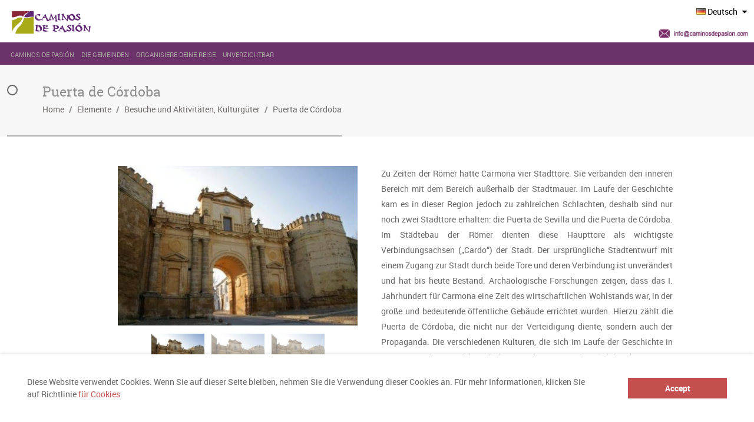

--- FILE ---
content_type: text/html; charset=UTF-8
request_url: https://www.caminosdepasion.com/de/item/puerta-de-cordoba-3/
body_size: 25129
content:
<!doctype html>
<!--[if IE 8]>
<html lang="de-DE"  class="lang-de_DE  ie ie8">
<![endif]-->
<!--[if !(IE 7) | !(IE 8)]><!-->
<html lang="de-DE" class="lang-de_DE ">
<!--<![endif]-->
<head>
	<meta charset="UTF-8"/>
	<meta name="viewport" content="width=device-width"/>
	<link rel="profile" href="http://gmpg.org/xfn/11"/>
	<link rel="pingback" href="https://www.caminosdepasion.com/xmlrpc.php"/>

		<link href="https://www.caminosdepasion.com/wp-content/themes/cityguide/design/img/xfavicon.png.pagespeed.ic.o8Z5pwptsd.webp" rel="icon" type="image/x-icon"/>

	<script type="text/javascript">var ait=ait||{};ait.Ui=ait.Ui||{};if(window.location.hash){ait.Ui.hash=window.location.hash;window.location.hash="";}</script>

	<title>Puerta de Córdoba - Caminos de Pasión - Un viaje apasionante al corazón de Andalucia</title>

	
<script>(function(i,s,o,g,r,a,m){i['GoogleAnalyticsObject']=r;i[r]=i[r]||function(){(i[r].q=i[r].q||[]).push(arguments)},i[r].l=1*new Date();a=s.createElement(o),m=s.getElementsByTagName(o)[0];a.async=1;a.src=g;m.parentNode.insertBefore(a,m)})(window,document,'script','//www.google-analytics.com/analytics.js','ga');ga('create','UA-26318825-1','auto');ga('send','pageview');</script>


<!-- This site is optimized with the Yoast SEO Premium plugin v13.2 - https://yoast.com/wordpress/plugins/seo/ -->
<meta name="robots" content="max-snippet:-1, max-image-preview:large, max-video-preview:-1"/>
<link rel="canonical" href="https://www.caminosdepasion.com/de/item/puerta-de-cordoba-3/"/>
<meta property="og:locale" content="de_DE"/>
<meta property="og:locale:alternate" content="es_ES"/>
<meta property="og:locale:alternate" content="en_US"/>
<meta property="og:locale:alternate" content="fr_FR"/>
<meta property="og:type" content="article"/>
<meta property="og:title" content="Puerta de Córdoba - Caminos de Pasión - Un viaje apasionante al corazón de Andalucia"/>
<meta property="og:description" content="Zu Zeiten der Römer hatte Carmona vier Stadttore. Sie verbanden den inneren Bereich mit dem Bereich außerhalb der Stadtmauer. Im Laufe der Geschichte kam es in dieser Region jedoch zu zahlreichen Schlachten, deshalb sind nur noch zwei Stadttore erhalten: die Puerta de Sevilla und die Puerta de Córdoba. Im Städtebau der Römer dienten diese Haupttore &hellip;"/>
<meta property="og:url" content="https://www.caminosdepasion.com/de/item/puerta-de-cordoba-3/"/>
<meta property="og:site_name" content="Caminos de Pasión - Un viaje apasionante al corazón de Andalucia"/>
<meta property="article:publisher" content="https://www.facebook.com/caminosdepasion/"/>
<meta property="og:image" content="https://www.caminosdepasion.com/wp-content/uploads/puerta_de_cordoba-carmona-Caminos-de-Pasión.jpg"/>
<meta property="og:image:secure_url" content="https://www.caminosdepasion.com/wp-content/uploads/puerta_de_cordoba-carmona-Caminos-de-Pasión.jpg"/>
<meta property="og:image:width" content="500"/>
<meta property="og:image:height" content="333"/>
<meta name="twitter:card" content="summary_large_image"/>
<meta name="twitter:description" content="Zu Zeiten der Römer hatte Carmona vier Stadttore. Sie verbanden den inneren Bereich mit dem Bereich außerhalb der Stadtmauer. Im Laufe der Geschichte kam es in dieser Region jedoch zu zahlreichen Schlachten, deshalb sind nur noch zwei Stadttore erhalten: die Puerta de Sevilla und die Puerta de Córdoba. Im Städtebau der Römer dienten diese Haupttore [&hellip;]"/>
<meta name="twitter:title" content="Puerta de Córdoba - Caminos de Pasión - Un viaje apasionante al corazón de Andalucia"/>
<meta name="twitter:site" content="@CaminosDePasion"/>
<meta name="twitter:image" content="https://www.caminosdepasion.com/wp-content/uploads/puerta_de_cordoba-carmona-Caminos-de-Pasión.jpg"/>
<meta name="twitter:creator" content="@CaminosDePasion"/>
<script type='application/ld+json' class='yoast-schema-graph yoast-schema-graph--main'>{"@context":"https://schema.org","@graph":[{"@type":"Organization","@id":"https://www.caminosdepasion.com/de/#organization","name":"Caminos de pasi\u00f3n","url":"https://www.caminosdepasion.com/de/","sameAs":["https://www.facebook.com/caminosdepasion/","https://www.instagram.com/caminos_de_pasion/","https://twitter.com/CaminosDePasion"],"logo":{"@type":"ImageObject","@id":"https://www.caminosdepasion.com/de/#logo","inLanguage":"de","url":"https://www.caminosdepasion.com/wp-content/uploads/Caminos-de-pasion-logo-1.png","width":230,"height":61,"caption":"Caminos de pasi\u00f3n"},"image":{"@id":"https://www.caminosdepasion.com/de/#logo"}},{"@type":"WebSite","@id":"https://www.caminosdepasion.com/de/#website","url":"https://www.caminosdepasion.com/de/","name":"Caminos de Pasi\u00f3n - Un viaje apasionante al coraz\u00f3n de Andalucia","inLanguage":"de","description":"Una ruta cultural por la historia, las tradiciones, la gastronom\u00eda y la naturaleza de diez enclaves patrimoniales por el interior de Andaluc\u00eda","publisher":{"@id":"https://www.caminosdepasion.com/de/#organization"},"potentialAction":{"@type":"SearchAction","target":"https://www.caminosdepasion.com/de/?s={search_term_string}","query-input":"required name=search_term_string"}},{"@type":"ImageObject","@id":"https://www.caminosdepasion.com/de/item/puerta-de-cordoba-3/#primaryimage","inLanguage":"de","url":"https://www.caminosdepasion.com/wp-content/uploads/puerta_de_cordoba-carmona-Caminos-de-Pasi\u00f3n.jpg","width":500,"height":333},{"@type":"WebPage","@id":"https://www.caminosdepasion.com/de/item/puerta-de-cordoba-3/#webpage","url":"https://www.caminosdepasion.com/de/item/puerta-de-cordoba-3/","name":"Puerta de C\u00f3rdoba - Caminos de Pasi\u00f3n - Un viaje apasionante al coraz\u00f3n de Andalucia","isPartOf":{"@id":"https://www.caminosdepasion.com/de/#website"},"inLanguage":"de","primaryImageOfPage":{"@id":"https://www.caminosdepasion.com/de/item/puerta-de-cordoba-3/#primaryimage"},"datePublished":"2018-10-20T20:26:57+00:00","dateModified":"2020-03-19T12:42:55+00:00"}]}</script>
<!-- / Yoast SEO Premium plugin. -->

<link rel='dns-prefetch' href='//maxcdn.bootstrapcdn.com'/>
<link rel='dns-prefetch' href='//s.w.org'/>
<link rel="alternate" type="application/rss+xml" title="Caminos de Pasión - Un viaje apasionante al corazón de Andalucia &raquo; Feed" href="https://www.caminosdepasion.com/de/feed/"/>
<link rel="alternate" type="application/rss+xml" title="Caminos de Pasión - Un viaje apasionante al corazón de Andalucia &raquo; Kommentar-Feed" href="https://www.caminosdepasion.com/de/comments/feed/"/>
		<script type="text/javascript">window._wpemojiSettings={"baseUrl":"https:\/\/s.w.org\/images\/core\/emoji\/12.0.0-1\/72x72\/","ext":".png","svgUrl":"https:\/\/s.w.org\/images\/core\/emoji\/12.0.0-1\/svg\/","svgExt":".svg","source":{"concatemoji":"https:\/\/www.caminosdepasion.com\/wp-includes\/js\/wp-emoji-release.min.js?ver=5.3.20"}};!function(e,a,t){var n,r,o,i=a.createElement("canvas"),p=i.getContext&&i.getContext("2d");function s(e,t){var a=String.fromCharCode;p.clearRect(0,0,i.width,i.height),p.fillText(a.apply(this,e),0,0);e=i.toDataURL();return p.clearRect(0,0,i.width,i.height),p.fillText(a.apply(this,t),0,0),e===i.toDataURL()}function c(e){var t=a.createElement("script");t.src=e,t.defer=t.type="text/javascript",a.getElementsByTagName("head")[0].appendChild(t)}for(o=Array("flag","emoji"),t.supports={everything:!0,everythingExceptFlag:!0},r=0;r<o.length;r++)t.supports[o[r]]=function(e){if(!p||!p.fillText)return!1;switch(p.textBaseline="top",p.font="600 32px Arial",e){case"flag":return s([127987,65039,8205,9895,65039],[127987,65039,8203,9895,65039])?!1:!s([55356,56826,55356,56819],[55356,56826,8203,55356,56819])&&!s([55356,57332,56128,56423,56128,56418,56128,56421,56128,56430,56128,56423,56128,56447],[55356,57332,8203,56128,56423,8203,56128,56418,8203,56128,56421,8203,56128,56430,8203,56128,56423,8203,56128,56447]);case"emoji":return!s([55357,56424,55356,57342,8205,55358,56605,8205,55357,56424,55356,57340],[55357,56424,55356,57342,8203,55358,56605,8203,55357,56424,55356,57340])}return!1}(o[r]),t.supports.everything=t.supports.everything&&t.supports[o[r]],"flag"!==o[r]&&(t.supports.everythingExceptFlag=t.supports.everythingExceptFlag&&t.supports[o[r]]);t.supports.everythingExceptFlag=t.supports.everythingExceptFlag&&!t.supports.flag,t.DOMReady=!1,t.readyCallback=function(){t.DOMReady=!0},t.supports.everything||(n=function(){t.readyCallback()},a.addEventListener?(a.addEventListener("DOMContentLoaded",n,!1),e.addEventListener("load",n,!1)):(e.attachEvent("onload",n),a.attachEvent("onreadystatechange",function(){"complete"===a.readyState&&t.readyCallback()})),(n=t.source||{}).concatemoji?c(n.concatemoji):n.wpemoji&&n.twemoji&&(c(n.twemoji),c(n.wpemoji)))}(window,document,window._wpemojiSettings);</script>
		<style type="text/css">img.wp-smiley,img.emoji{display:inline!important;border:none!important;box-shadow:none!important;height:1em!important;width:1em!important;margin:0 .07em!important;vertical-align:-.1em!important;background:none!important;padding:0!important}</style>
	<link rel='stylesheet' id='sb_instagram_styles-css' href='https://www.caminosdepasion.com/wp-content/plugins/instagram-feed/css/A.sb-instagram-2-2.min.css,qver=2.2.1.pagespeed.cf.7fyxmNBVwr.css' type='text/css' media='all'/>
<link rel='stylesheet' id='wp-block-library-css' href='https://www.caminosdepasion.com/wp-includes/css/dist/block-library/style.min.css,qver=5.3.20.pagespeed.ce.YSt6ufaZ6W.css' type='text/css' media='all'/>
<link rel='stylesheet' id='wc-block-style-css' href='https://www.caminosdepasion.com/wp-content/plugins/woocommerce/packages/woocommerce-blocks/build/style.css,qver=2.5.14.pagespeed.ce.5-agQGo_wA.css' type='text/css' media='all'/>
<link rel='stylesheet' id='ait-advanced-filters-css' href='https://www.caminosdepasion.com/wp-content/plugins/ait-advanced-filters/design/css/A.advanced-filters.css,qver=5.3.20.pagespeed.cf.AjOQkiGhiC.css' type='text/css' media='all'/>
<link rel='stylesheet' id='ait-get-directions-frontend-css' href='https://www.caminosdepasion.com/wp-content/plugins/ait-get-directions/design/css/A.frontend.css,qver=5.3.20.pagespeed.cf.9bL9VL7A_d.css' type='text/css' media='screen'/>
<style id='ait-item-extension-frontend-css' media='screen'>.item-extension-container .field-container{display:table;width:100%;border-spacing:0;padding:2px;-moz-box-sizing:border-box;-webkit-box-sizing:border-box;box-sizing:border-box}.item-extension-container .field-content{display:table-row}.item-extension-container .field-content div{position:relative;border-bottom:1px solid rgba(0,0,0,.07)}.item-extension-container .field-title,.item-extension-container .field-data{display:table-cell;padding:4px 12px;vertical-align:top;-moz-box-sizing:border-box;-webkit-box-sizing:border-box;box-sizing:border-box}.item-extension-container .field-title{padding:12px 0 12px 20px;width:24%}.item-extension-container .field-title:before{content:"";position:absolute;top:17px;bottom:0;right:-18%;border-right:1px solid rgba(0,0,0,.07)}.item-extension-container .field-title h5{margin:0}.item-extension-container .field-data{position:relative;padding:12px 0 4px 8%}.item-extension-container .field-data p{margin:0}.item-extension-container .field-data i.fa-check{color:#a1bf61}.item-extension-container .field-data i.fa-remove{color:#d05756}@media all and (max-width:640px){.item-extension-container .field-data{padding-left:50px}}</style>
<link rel='stylesheet' id='font-awesome-css' href='//maxcdn.bootstrapcdn.com/font-awesome/4.3.0/css/font-awesome.min.css?ver=5.3.20' type='text/css' media='all'/>
<link rel='stylesheet' id='cws-flickr-gallery-pro-css' href='https://www.caminosdepasion.com/wp-content/plugins/flickr-viewer/public/css/A.cws-flickr-gallery-pro-public.css,qver=1.1.8.pagespeed.cf.Veqs3h9Xe0.css' type='text/css' media='all'/>
<link rel='stylesheet' id='lightbox-css' href='https://www.caminosdepasion.com/wp-content/plugins/flickr-viewer/public/css/lightbox/A.lightbox.css,qver=1.1.8.pagespeed.cf.rjxG6nwUPk.css' type='text/css' media='all'/>
<style id='cws_fgp_thumbnail_grid_css-css' media='all'>@import url(https://fonts.googleapis.com/css?family=Lato:300,400,700);html{height:100%}*,*:after,*:before{-webkit-box-sizing:border-box;-moz-box-sizing:border-box;box-sizing:border-box;padding:0;margin:0}.clearfix:before,.clearfix:after{content:" ";display:table}.clearfix:after{clear:both}.clearfix{*zoom: 1}a{color:#555;text-decoration:none}.container{width:100%;position:relative}.container>header{width:90%;max-width:1240px;margin:0 auto;position:relative;padding:0 30px 50px 30px}.container>header{padding:60px 30px 50px;text-align:center}.container>header h1{font-size:34px;line-height:38px;margin:0 auto;font-weight:700;color:#333}.container>header h1 span{display:block;font-size:20px;font-weight:300}.main>p{text-align:center;padding:50px 20px}.codrops-top{line-height:24px;font-size:11px;background:#fff;background:rgba(255,255,255,.5);text-transform:uppercase;z-index:9999;position:relative;box-shadow:1px 0 2px rgba(0,0,0,.2)}.codrops-top a{padding:0 10px;letter-spacing:1px;color:#333;display:inline-block}.codrops-top a:hover{background:rgba(255,255,255,.8);color:#000}.codrops-top span.right{float:right}.codrops-top span.right a{float:left;display:block}</style>
<link rel='stylesheet' id='cws_fgp_thumbnail_grid_css1-css' href='https://www.caminosdepasion.com/wp-content/plugins/flickr-viewer/public/css/A.component.css,qver=1.1.8.pagespeed.cf.RgWOZE8wmv.css' type='text/css' media='all'/>
<link rel='stylesheet' id='rs-plugin-settings-css' href='https://www.caminosdepasion.com/wp-content/plugins/revslider/public/assets/css/rs6.css?ver=6.1.3' type='text/css' media='all'/>
<style id='rs-plugin-settings-inline-css' type='text/css'>#rs-demo-id{}</style>
<link rel='stylesheet' id='wcs-timetable-css' href='https://www.caminosdepasion.com/wp-content/plugins/weekly-class/assets/front/css/timetable.css?ver=2.5.9.2' type='text/css' media='all'/>
<style id='wcs-timetable-inline-css' type='text/css'>.wcs-single__action .wcs-btn--action{color:rgba(255,255,255,1);background-color:#bd322c}</style>
<style id='woocommerce-inline-inline-css' type='text/css'>.woocommerce form .form-row .required{visibility:visible}</style>
<link rel='stylesheet' id='ait-infobar-main-css' href='https://www.caminosdepasion.com/wp-content/plugins/ait-infobar/design/css/A.style.css,qver=1.0.pagespeed.cf.iQsbMKqFma.css' type='text/css' media='all'/>
<link rel='stylesheet' id='jquery-colorbox-css' href='https://www.caminosdepasion.com/wp-content/themes/cityguide/ait-theme/assets/colorbox/A.colorbox.min.css,qver=1.4.27.pagespeed.cf.XCuaCpY4DG.css' type='text/css' media='all'/>
<link rel='stylesheet' id='element-placeholder-css' href='https://www.caminosdepasion.com/wp-content/themes/cityguide/ait-theme/assets/ait/A.element-placeholder.css,qver=3.59.pagespeed.cf.A4_7LGnfDS.css' type='text/css' media='all'/>
<link rel='stylesheet' id='jquery-selectbox-css' href='https://www.caminosdepasion.com/wp-content/themes/cityguide/design/css/libs/A.jquery.selectbox.css,qver=5.3.20.pagespeed.cf.V-x5DUHLt4.css' type='text/css' media='all'/>
<link rel='stylesheet' id='jquery-select2-css' href='https://www.caminosdepasion.com/wp-content/themes/cityguide/design/css/libs/A.jquery.select2-3.5.1.css,qver=5.3.20.pagespeed.cf.0FYnVDnBL9.css' type='text/css' media='all'/>
<link rel='stylesheet' id='jquery-ui-css-css' href='https://www.caminosdepasion.com/wp-content/themes/cityguide/ait-theme/assets/jquery-ui-css/A.jquery-ui.css,qver=1.8.24.pagespeed.cf.DER9WYs6Lq.css' type='text/css' media='all'/>
<style id='ait-theme-main-base-style-css' media='all'>.widget .screen-reader-text{display:none}</style>
<link rel='stylesheet' id='ait-theme-main-style-css' href='https://www.caminosdepasion.com/wp-content/uploads/cache/cityguide/A.style-3.59.css,qver=1768821538.pagespeed.cf.AvSl5gLCh5.css' type='text/css' media='all'/>
<style id='ait-theme-main-style-inline-css' type='text/css'>#elm-content-4-main{background-repeat:repeat;background-attachment:scroll;background-position:top center;margin-top:px;padding-top:px;padding-bottom:px;margin-bottom:px}.elements-sidebar-wrap #elm-content-4-main{margin-top:px;padding-top:px;padding-bottom:px;margin-bottom:px}.elm-content-4{clear:both}#elm-comments-5-main{background-repeat:repeat;background-attachment:scroll;background-position:top center;margin-top:px;padding-top:20px;padding-bottom:px;margin-bottom:px}.elements-sidebar-wrap #elm-comments-5-main{margin-top:px;padding-top:20px;padding-bottom:px;margin-bottom:px}.elm-comments-5{clear:both}</style>
<link rel='stylesheet' id='ait-preloading-effects-css' href='https://www.caminosdepasion.com/wp-content/uploads/cache/cityguide/A.preloading-3.59.css,qver=1768821538.pagespeed.cf.INtzIw6YfO.css' type='text/css' media='all'/>
<link rel='stylesheet' id='ait-typography-style-css' href='https://www.caminosdepasion.com/wp-content/uploads/cache/cityguide/A.typography-3.59-de_DE.css,qver=1768821848.pagespeed.cf.tbIdhDu4cX.css' type='text/css' media='all'/>
<link rel='stylesheet' id='photonic-css' href='https://www.caminosdepasion.com/wp-content/plugins/photonic/include/css/front-end/combo-slider/photonic-fancybox.min.css?ver=20191221-134117' type='text/css' media='all'/>
<link rel='stylesheet' id='afg_swipebox_css-css' href='https://www.caminosdepasion.com/wp-content/plugins/awesome-flickr-gallery-plugin/swipebox/css/A.swipebox.min.css,qver=5.3.20.pagespeed.cf._WHQxnID7o.css' type='text/css' media='all'/>
<style id='afg_css-css' media='all'>div.afg-gallery{margin:auto}img.afg-img{margin-top:5%;opacity:1;filter:alpha(opacity=100);box-shadow:1px 1px 7px rgba(0,0,0,.6);-moz-box-shadow:1px 1px 7px rgba(0,0,0,.6);-webkit-box-shadow:0 0 7px rgba(0,0,0,.6)}img.afg-img:hover{margin-top:5%;opacity:.7;filter:alpha(opacity=70);box-shadow:none;-moz-box-shadow:none;-webkit-box-shadow:none}div.afg-table{display:table!important;margin:auto;border:none}div.afg-row{display:table-row!important}div.afg-cell{display:table-cell!important;text-align:left;vertical-align:top;margin:auto;padding-bottom:10px}a.afg-page:hover{background:#4169e1;color:#fff;text-decoration:none}div.afg-pagination{margin:auto;border:0;text-align:center;font-size:.9em}font.afg-page{border:1px solid gray}font.afg-cur-page{border:1px solid gray;background-color:gray;color:#fff}a.afg-page:visited,a.afg-page:link{text-decoration:none;border:1px solid gray}div.afg-credit{text-align:right;font-size:.9em}div.afg-title{margin-right:5%;margin-bottom:5%}div.afg-description{font-size:85%;margin-right:5%;font-style:italic}</style>
<script type='text/javascript'>//<![CDATA[
var AitSettings={"home":{"url":"https:\/\/www.caminosdepasion.com\/de"},"ajax":{"url":"https:\/\/www.caminosdepasion.com\/wp-admin\/admin-ajax.php","actions":[]},"paths":{"theme":"https:\/\/www.caminosdepasion.com\/wp-content\/themes\/cityguide","css":"https:\/\/www.caminosdepasion.com\/wp-content\/themes\/cityguide\/design\/css","js":"https:\/\/www.caminosdepasion.com\/wp-content\/themes\/cityguide\/design\/js","img":"https:\/\/www.caminosdepasion.com\/wp-content\/themes\/cityguide\/design\/img"},"l10n":{"datetimes":{"dateFormat":"dd\/mm\/yy","startOfWeek":"1"}}};
//]]></script>
<script type='text/javascript' src='https://www.caminosdepasion.com/wp-includes/js/jquery/jquery.js,qver=1.12.4-wp.pagespeed.jm.gp20iU5FlU.js'></script>
<script src="https://www.caminosdepasion.com/wp-includes,_js,_jquery,_jquery-migrate.min.js,qver==1.4.1+wp-content,_themes,_cityguide,_ait-theme,_assets,_colorbox,_jquery.colorbox.min.js,qver==1.4.27+wp-content,_plugins,_ait-get-directions,_design,_js,_libs,_RouteBoxer.js,qver==5.3.20+wp-content,_themes,_cityguide,_ait-theme,_assets,_modernizr,_modernizr.touch.js,qver==2.6.2+wp-content,_plugins,_ait-get-directions,_design,_js,_script.js,qver==5.3.20+wp-content,_plugins,_flickr-viewer,_public,_js,_cws-flickr-gallery-pro-public.js,qver==1.1.8.pagespeed.jc.1dz-yny6J0.js"></script><script>eval(mod_pagespeed_mUhmJEi5Tr);</script>
<script type='text/javascript' src='https://maps.google.com/maps/api/js?language=de&#038;key=AIzaSyBHXm9i1ijHOE7sRvs81k9ACTd-swvKQ8s&#038;ver=5.3.20'></script>
<script>eval(mod_pagespeed_JZiGQW0eMT);</script>
<script>eval(mod_pagespeed_uhwhewppAq);</script>
<script>eval(mod_pagespeed_9g5VEll4Px);</script>
<script>eval(mod_pagespeed_Om2MAnJDmQ);</script>
<script>eval(mod_pagespeed_3Sz_TZaa4Z);</script>
<script type='text/javascript' src='https://www.caminosdepasion.com/wp-content/plugins/revslider/public/assets/js/revolution.tools.min.js,qver=6.0.pagespeed.jm.zKMu79UUfP.js'></script>
<script type='text/javascript' src='https://www.caminosdepasion.com/wp-content/plugins/revslider/public/assets/js/rs6.min.js?ver=6.1.3'></script>
<script src="https://www.caminosdepasion.com/wp-content/plugins/awesome-flickr-gallery-plugin/swipebox/js,_jquery.swipebox.min.js,qver==5.3.20+myswipebox.js,qver==5.3.20.pagespeed.jc.e7T_vWCmcC.js"></script><script>eval(mod_pagespeed_C5K8IZik$I);</script>
<script>eval(mod_pagespeed_0oenIW7mRN);</script>
<link rel='https://api.w.org/' href='https://www.caminosdepasion.com/wp-json/'/>
<link rel="EditURI" type="application/rsd+xml" title="RSD" href="https://www.caminosdepasion.com/xmlrpc.php?rsd"/>
<link rel="wlwmanifest" type="application/wlwmanifest+xml" href="https://www.caminosdepasion.com/wp-includes/wlwmanifest.xml"/> 
<meta name="generator" content="WordPress 5.3.20"/>
<meta name="generator" content="WooCommerce 3.9.5"/>
<link rel='shortlink' href='https://www.caminosdepasion.com/?p=11944'/>
<link rel="alternate" type="application/json+oembed" href="https://www.caminosdepasion.com/wp-json/oembed/1.0/embed?url=https%3A%2F%2Fwww.caminosdepasion.com%2Fde%2Fitem%2Fpuerta-de-cordoba-3%2F"/>
<link rel="alternate" type="text/xml+oembed" href="https://www.caminosdepasion.com/wp-json/oembed/1.0/embed?url=https%3A%2F%2Fwww.caminosdepasion.com%2Fde%2Fitem%2Fpuerta-de-cordoba-3%2F&#038;format=xml"/>
<style type="text/css"></style><style type="text/css" media="all" id="wcs_styles"></style><!-- <meta name="NextGEN" version="3.2.23" /> -->
<link rel="alternate" href="https://www.caminosdepasion.com/item/carmona-puerta-de-cordoba/" hreflang="es"/>
<link rel="alternate" href="https://www.caminosdepasion.com/en/item/puerta-de-cordoba/" hreflang="en"/>
<link rel="alternate" href="https://www.caminosdepasion.com/fr/item/puerta-de-cordoba-2/" hreflang="fr"/>
<link rel="alternate" href="https://www.caminosdepasion.com/de/item/puerta-de-cordoba-3/" hreflang="de"/>
<style type="text/css">#ait-infobar{background-color:#fff}#ait-infobar .text-part{color:#656565}#ait-infobar .text-part a{color:#c34f4f}#ait-infobar .text-part ul li:before{background:#656565}#ait-infobar .button-part .button{background-color:#c34f4f;color:#fff}#ait-infobar .simple-close-button::before{background-color:#c34f4f}#ait-infobar .simple-close-button::after{background-color:#c34f4f}</style>	<noscript><style>.woocommerce-product-gallery{opacity:1!important}</style></noscript>
	
<!-- Facebook Pixel Code -->
<script type='text/javascript'>!function(f,b,e,v,n,t,s){if(f.fbq)return;n=f.fbq=function(){n.callMethod?n.callMethod.apply(n,arguments):n.queue.push(arguments)};if(!f._fbq)f._fbq=n;n.push=n;n.loaded=!0;n.version='2.0';n.queue=[];t=b.createElement(e);t.async=!0;t.src=v;s=b.getElementsByTagName(e)[0];s.parentNode.insertBefore(t,s)}(window,document,'script','https://connect.facebook.net/en_US/fbevents.js');</script>
<!-- End Facebook Pixel Code -->
<script type='text/javascript'>fbq('init','1047688818956399',[],{"agent":"wordpress-5.3.20-1.8.0"});</script><script type='text/javascript'>fbq('track','PageView',[]);</script>
<!-- Facebook Pixel Code -->
<noscript>
<img height="1" width="1" style="display:none" alt="fbpx" src="https://www.facebook.com/tr?id=1047688818956399&ev=PageView&noscript=1"/>
</noscript>
<!-- End Facebook Pixel Code -->
<meta name="generator" content="Powered by Slider Revolution 6.1.3 - responsive, Mobile-Friendly Slider Plugin for WordPress with comfortable drag and drop interface."/>
<style type="text/css">.photonic-panel{background:#111!important;border-top:none;border-right:none;border-bottom:none;border-left:none}.photonic-flickr-stream .photonic-pad-photosets{margin:15px}.photonic-flickr-stream .photonic-pad-galleries{margin:15px}.photonic-flickr-stream .photonic-pad-photos{padding:5px 15px}.photonic-google-stream .photonic-pad-photos{padding:5px 15px}.photonic-zenfolio-stream .photonic-pad-photos{padding:5px 15px}.photonic-zenfolio-stream .photonic-pad-photosets{margin:5px 15px}.photonic-instagram-stream .photonic-pad-photos{padding:5px 15px}.photonic-smug-stream .photonic-pad-albums{margin:15px}.photonic-smug-stream .photonic-pad-photos{padding:5px 15px}.photonic-flickr-panel .photonic-pad-photos{padding:10px 15px;box-sizing:border-box}.photonic-smug-panel .photonic-pad-photos{padding:10px 15px;box-sizing:border-box}.photonic-random-layout .photonic-thumb{padding:2px}.photonic-masonry-layout .photonic-thumb{padding:2px}.photonic-mosaic-layout .photonic-thumb{padding:2px}.photonic-ie .photonic-masonry-layout .photonic-level-1,.photonic-ie .photonic-masonry-layout .photonic-level-2{width:200px}</style>
<link rel="icon" href="https://www.caminosdepasion.com/wp-content/uploads/xcropped-logo-1-32x32.png.pagespeed.ic.cYfJeqJupf.webp" sizes="32x32"/>
<link rel="icon" href="https://www.caminosdepasion.com/wp-content/uploads/xcropped-logo-1-192x192.png.pagespeed.ic.v-9lVBZNEw.webp" sizes="192x192"/>
<link rel="apple-touch-icon-precomposed" href="https://www.caminosdepasion.com/wp-content/uploads/xcropped-logo-1-180x180.png.pagespeed.ic.rlb5-zI6aB.webp"/>
<meta name="msapplication-TileImage" content="https://www.caminosdepasion.com/wp-content/uploads/cropped-logo-1-270x270.png"/>
<script type="text/javascript">function setREVStartSize(t){try{var h,e=document.getElementById(t.c).parentNode.offsetWidth;if(e=0===e||isNaN(e)?window.innerWidth:e,t.tabw=void 0===t.tabw?0:parseInt(t.tabw),t.thumbw=void 0===t.thumbw?0:parseInt(t.thumbw),t.tabh=void 0===t.tabh?0:parseInt(t.tabh),t.thumbh=void 0===t.thumbh?0:parseInt(t.thumbh),t.tabhide=void 0===t.tabhide?0:parseInt(t.tabhide),t.thumbhide=void 0===t.thumbhide?0:parseInt(t.thumbhide),t.mh=void 0===t.mh||""==t.mh||"auto"===t.mh?0:parseInt(t.mh,0),"fullscreen"===t.layout||"fullscreen"===t.l)h=Math.max(t.mh,window.innerHeight);else{for(var i in t.gw=Array.isArray(t.gw)?t.gw:[t.gw],t.rl)void 0!==t.gw[i]&&0!==t.gw[i]||(t.gw[i]=t.gw[i-1]);for(var i in t.gh=void 0===t.el||""===t.el||Array.isArray(t.el)&&0==t.el.length?t.gh:t.el,t.gh=Array.isArray(t.gh)?t.gh:[t.gh],t.rl)void 0!==t.gh[i]&&0!==t.gh[i]||(t.gh[i]=t.gh[i-1]);var r,a=new Array(t.rl.length),n=0;for(var i in t.tabw=t.tabhide>=e?0:t.tabw,t.thumbw=t.thumbhide>=e?0:t.thumbw,t.tabh=t.tabhide>=e?0:t.tabh,t.thumbh=t.thumbhide>=e?0:t.thumbh,t.rl)a[i]=t.rl[i]<window.innerWidth?0:t.rl[i];for(var i in r=a[0],a)r>a[i]&&0<a[i]&&(r=a[i],n=i);var d=e>t.gw[n]+t.tabw+t.thumbw?1:(e-(t.tabw+t.thumbw))/t.gw[n];h=t.gh[n]*d+(t.tabh+t.thumbh)}void 0===window.rs_init_css&&(window.rs_init_css=document.head.appendChild(document.createElement("style"))),document.getElementById(t.c).height=h,window.rs_init_css.innerHTML+="#"+t.c+"_wrapper { height: "+h+"px }"}catch(t){console.log("Failure at Presize of Slider:"+t)}};</script>
		<style type="text/css" id="wp-custom-css">@media (min-width:1024px){.nav-menu-main>ul>li>a{padding:9px 6px!important;font-size:11px!important}}@media (max-width:1024px){.nav-menu-main>ul>li>a{padding:9px 6px!important;font-size:8px!important}}@media (min-width:768px){.iframe-movil{display:none}}@media (max-width:640px){.iframe-pc{display:none}}.contact-owner-container.contact-owner-disabled{display:none}.address-name{width:50%}@media (min-width:768px){.sticky-menu .site-logo{padding:37px!important;width:180px!important}.map-container .content{height:300px!important;width:40%!important;position:absolute!important;overflow:hidden!important;float:right!important;margin:-239px 0 0 30%!important}.elm-content-main .map-container{margin:20px 0 40px;border:1px solid #fff}.item-content-wrap{margin-left:15%;margin-right:10%}.event-content-wrap .map-container .content{width:36%!important;margin:-301px 0 0 -1%!important}.andalucia{margin-right:-37px!important}.header-one .site-logo{margin-top:-32px!important}.header-one .site-description{color:#fff;float:right;display:none}}.top-bar{background:#fff;padding:7px 0}@media (min-width:768px){.top-bar-social-icons{display:none}}.red{display:none}@media (min-width:768px){div.red a>img{zoom:60%;display:none}}.language-icons a{color:#000}@media (max-width:640px){.content{padding:0!important}}@media (min-width:768px){.column-grid-2 .column-span-1 .address-container{width:60%!important}.contact-owner-container{width:60%!important}.directions-button-container{width:60%!important}}.filters-wrap{display:none}.social-container{display:none}.address-row.row-email{display:none}.address-row.row-gps{display:none}@media (min-width:768px){.elm-search-form .searchinput{background-color: #6c336b6e;float:none;height:38px;margin-right:15px;border-bottom:2px solid rgba(255,255,255,.8)!important;max-width:100%;-moz-box-sizing:content-box;-webkit-box-sizing:content-box;box-sizing:content-box;font-size:15px!important;color:#100d0d!important}.elm-search-form{position:relative;z-index:20;display:block;padding:4px;margin:2px;border:1px solid #7f7f7f;box-shadow:inset 0 1px 1px 0 #7f7f7f;float:left}.nav-menu-main>ul{margin-right:70px}}.header-one .header-container{padding-top:0;padding-bottom:0}.sticky-menu .nav-menu-main>ul>li>a{padding:7px 14px;font-size:14px}.elm-main.elm-has-bg{padding-top:0;padding-bottom:0}.menu-container{background:#6c336b;height:38px}.nav-menu-main>ul>li>a{padding:9px 35px;text-transform:uppercase;position:relative}.nav-menu-main>ul>li>a{padding:9px 14px;font-size:14px}div.red a>img{width:45px;padding:5px;margin:20px 20px;margin-right:15px}.andalucia{margin-right:15px;padding-top:6px}@media (max-width:640px){.elm-easy-slider-main .bx-wrapper li .bx-caption .bx-caption-desc p{margin-top:10px;display:none}}@media (min-width:768px){.header-one .site-logo{padding:8px 0 0 0;width:150px}}.sticky-menu.menu-container{border-top:0}.site-header .menu-container{margin-bottom:0}.footer-widgets a{color:#000}.footer-widgets .widget-container{margin-bottom:0}.widget_social ul li{margin:0 50px 10px 0}.site-footer .nav-menu-footer ul li a{color:#fff}.header-one .site-tools{padding-top:0;text-align:left;float:right;margin-top:5px;position:relative;top:-95px;left:-80px}.widget_product_categories .sbHolder{display:none}input[type="submit"],button[type="submit"]{-webkit-appearance:none}.cat-bg{top:1px}.gallery .gallery-icon img{border:none!important}.gallery .gallery-icon a:before{background:none;background-color:rgba(0,0,0,.1)}.gallery .gallery-icon a:hover:before{border-color:#d05756}.widget_categories li.current_page_item a,.widget_categories li.current-cat a,.widget_archive li.current_page_item a,.widget_archive li.current-cat a,.widget_submenu li.current_page_item a,.widget_submenu li.current-cat a,.widget_pages li.current_page_item a,.widget_pages li.current-cat a,.widget_nav_menu li.current_page_item a,.widget_nav_menu li.current-cat a,.widget_meta li.current_page_item a,.widget_meta li.current-cat a,.widget_social li.current_page_item a,.widget_social li.current-cat a,.widget_recent_entries li.current_page_item a,.widget_recent_entries li.current-cat a,.widget_recent_comments li.current_page_item a,.widget_recent_comments li.current-cat a,.widget_rss li.current_page_item a,.widget_rss li.current-cat a{color:#6c336a}body.wcs_modal--opened > :not(#wcs-vue-modal):not(.wcs-vue-modal), body.wcs_modal--opened::before, body.wcs_modal--opened::after{filter:none}#ait-woocommerce-cart-header{display:none}.main-nav{background:none}.oculto-mobile{display:block!important;visibility:visible!important}.visible-mobile{display:none!important;visibility:hidden!important}h3.menu-toggle-responsive{display:none!important}.select2-results li.padre .select2-result-label:before{content:"\f107";margin-right:5px!important;font-family:FontAwesome}.select2-results li.padre{font-size:1.5em}.select2-results li.hijo{font-size:1em}.select2-results li.nivel-0{padding-left:0!important}.select2-results li.nivel-1{padding-left:25px!important}.select2-results li.nivel-2{padding-left:50px!important}.select2-results li.nivel-3{padding-left:75px!important}.select2-results li.nivel-4{padding-left:100px!important}.select2-results li.nivel-5{padding-left:125px!important}.top-bar-social-icons .social-icons{float:right;margin:0!important;width:auto}.sticky{position:relative}div.wcs-day-agenda h4.wcs-day-agenda__title{font-size:1.1em}div.wcs-day-agenda{padding-top:.5em!important}div.wcs-filters__filter-column.wcs-filters--wcs_type{margin-top:400px!important;position:relative}div.wcs-filters__filter-column.wcs-filters--wcs_room{position:absolute!important;padding-top:0!important;top:0!important;left:0!important;border-bottom:1px solid #ccc!important}div.wcs-class__meta{font-size:1.1em!important;font-weight:bold}@media (max-width:640px){.oculto-mobile{display:none!important;visibility:hidden!important}.visible-mobile{display:block!important;visibility:visible!important}.sticky{position:fixed!important;top:0!important;width:100%!important}.content{padding:50px}.sticky+.content{padding-top:102px}.header-container.grid-main{padding:0!important}nav.main-nav{background:none!important}.top-bar{padding:2px 0 2px 0!important}.top-bar-social-icons .social-icons{float:left!important;margin:0!important;position:absolute!important;width:auto}div.language-icons{margin:0!important}a.language-icons__icon{font-size:.6em!important}.site-tools{margin:0 0!important}.site-tools{display:none!important}div.andalucia a>img{zoom:80%}div.rutas a>img{zoom:80%}div.red a>img{zoom:50%}.logos{text-align:center}.andalucia{padding:0 0!important;float:left!important}.rutas{display:inline-block}.red{float:right!important;padding:0 0!important}.site-header .menu-container{}.main-nav-wrap .nav-menu-main{margin-top:0!important}.main-nav-wrap{width:100%!important}.main-nav-wrap h3.menu-toggle{display:none!important}.main-nav-wrap h3.menu-toggle-responsive{display:block!important;margin:0 0 0 0!important;color:#fff!important;font-size:1.5em!important}.main-nav-wrap:before{}div.nav-menu-container.nav-menu-main.megaWrapper{z-index:10000!important;height:350px!important;overflow-y:scroll!important;overflow:auto;border-bottom:3px solid #908f8f}div.nav-menu-main>ul>li>ul,.nav-menu-main>ul>li>ul>li>ul.sub-menu{border-bottom:none!important}div.nav-menu-container.nav-menu-main>ul>li{border:none!important}.main-nav-wrap>.nav-menu-container>ul li a{padding:.2em!important;font-size:1.1em!important}.elm-main.elm-rule-main{margin:0!important;padding:0!important}i.fas.fa-bars.collapse-icon{color:#fff!important}.elm-main.elm-rule-main{margin:0 0!important;padding-top:0!important}.main-sections{}.main-sections h1{font-size:1.2em!important;line-height:1.5em!important}.main-sections h3{font-size:.9em!important;line-height:1.5em!important}.search-content{font-size:.9em!important}.select2-container.category-search{padding-top:6px!important}section.elm-main.elm-subscribe-form-main{padding:15px 0 15px 0!important;margin:.5em 0 .5em 0!important}section.elm-main.elm-subscribe-form-main h2{font-size:.9em!important;line-height:1.2em!important}section.elm-main.elm-subscribe-form-main div.elm-mainheader.align-center{margin-bottom:5px!important}section.elm-main.elm-subscribe-form-main p.msg-consent{font-size:.8em!important;margin-bottom:5px!important}section.elm-main.elm-subscribe-form-main p.msg-inputs{margin-bottom:5px!important}section.elm-main.elm-subscribe-form-main input.submit.subscribe{font-size:.9em!important;margin-bottom:5px!important}section.elm-main.elm-subscribe-form-main span.msg-txt{font-size:.8em!important;margin-bottom:5px!important}section.elm-main.elm-columns-main{}.select2-results li.padre{font-size:1.1em!important}.select2-results li.hijo{font-size:.8em!important}div.column-grid.column-grid-2 div.column.column-span-1{float:left!important;margin:0 0!important}div.column-grid.column-grid-2 div.column.column-span-1>section{display:inline-block;width:100%!important}div.column-grid.column-grid-3 div.column.column-span-1{float:left!important;margin:0 0!important;width:100%!important}div.column-grid.column-grid-3 div.column.column-span-1>section{display:inline-block}div.column-grid.column-grid-4 div.column.column-span-1{float:left!important;margin:0 0!important;width:50%!important}div.column-grid.column-grid-4 div.column.column-span-1>section{display:inline-block;width:100%!important}div.column-grid.column-grid-5 div.column.column-span-1{float:left!important;margin:0 0!important;width:49%!important}div.column-grid.column-grid-5 div.column.column-span-1>section{display:inline-block;width:100%!important}div.column-grid.column-grid-6 div.column.column-span-1{float:left!important;margin:0 0!important;width:49%!important}div.column-grid.column-grid-6 div.column.column-span-1>section{display:inline-block;width:100%!important}div.elm-wrapper.elm-easy-slider-wrapper .bx-wrapper li .bx-caption-desc{padding:0 10px 0 10px!important}div.elm-wrapper.elm-easy-slider-wrapper .bx-wrapper li .bx-caption-desc h3{margin:0!important;font-size:.7em!important;font-weight:bold!important}section.elm-main.elm-easy-slider-main.fullsize.load-finished>div.elm-wrapper.elm-easy-slider-wrapper{padding:0 15px 0 15px!important}section.elm-main.elm-events-pro-main.elm-item-organizer-main.carousel-enabled.load-finished{margin-bottom:5px!important;padding-bottom:5px!important}div.footer-widgets-wrap.grid-main{padding-top:15px!important}div.footer-widgets-wrap.grid-main div.widget-container.widget_text{margin-bottom:5px!important}div.footer-widgets-wrap.grid-main div.widget-container.widget_nav_menu{margin-bottom:5px!important}div.footer-widgets-wrap.grid-main ul#menu-menu-ayuda-pie-de-pagina li{display:inline!important;font-size:.7em!important;margin:0 20px 0 20px!important}div.textwidget h3{margin-bottom:5px!important}div.widget-area.__footer-2.widget-area-3 .widget-container .widget-title h3{font-size:1em!important;padding-bottom:0!important}div.textwidget.custom-html-widget a{font-size:.7em!important}footer div.footer-widgets{padding:0!important}footer div.footer-widgets-wrap.grid-main{padding:5px!important}footer div.widget-container.widget_social{margin:0!important}footer div.widget-area.__footer-3.widget-area-4 div.textwidget>p{font-size:.8em!important}div.site-footer-wrap.grid-main{padding:5px!important}div.site-footer-wrap.grid-main div.nav-menu-container.nav-menu-footer.megaWrapper>ul{margin:5px!important}div.site-footer-wrap.grid-main div.nav-menu-container.nav-menu-footer.megaWrapper>ul>li>a{color:#fff!important}div.site-footer-wrap.grid-main .widget_posts .widget-content .postitems-wrapper{}.site-header+.elm-search-form .inputs-container .elm-wrapper,.menu-container+.elm-search-form .inputs-container .elm-wrapper{padding-left:5px!important}.elm-search-form .inputs-container .elm-wrapper{padding:0 90px 0 22px!important}form.search-form div.search-content span{font-size:.9em!important;color:rgba(255,255,255,.8);font-weight:normal!important}form.search-form .searchinput{font-size:1.4em!important;width:100%!important;margin-right:0!important;border-bottom:2px solid rgba(255,255,255,.8)!important;color:#fff!important}form.search-form .elm-search-form .searchsubmit{width:50px!important}form.search-form .elm-search-form .inputs-container .elm-wrapper{padding:0 5px 0 5px!important}form.search-form .elm-search-form .search-content{width:85%!important}form.search-form .elm-search-form .searchsubmit{width:15%!important}.elm-search-form .category-search-wrap,.elm-search-form .location-search-wrap{width:100%!important}.select2-container.category-search{padding-top:1px!important}.elm-search-form .search-form-type-1 .location-search{padding-right:0!important}.elm-search-form .select2-container{width:100%!important;margin-right:0!important}div.elements>div.page-title{padding-top:15px!important}div.elements>div.page-title .entry-header-left{padding-bottom:15px!important}div.filters-wrap div.filters-container div.content{padding:5px!important}div.items-container>div.item-container.item-featured div.content{padding:5px!important}.logged-in .page-title .standard-title h1,.logged-in .page-title .blog-title h1,.logged-in .page-title .post-title h1,.logged-in .page-title .attach-title h1{font-size:1.8em!important}div.page-title>.grid-main,.elm-wrapper,.elements-sidebar-wrap{}div.wcs-filters__filter-column.wcs-filters--wcs_type{margin-top:auto!important;position:relative}div.wcs-filters__filter-column.wcs-filters--wcs_room{position:relative!important}section.no-grid-mobile>div.elm-wrapper.elm-columns-wrapper>div.column-grid>div.column-span-1{float:none!important;margin:0 0!important;width:100%!important}section.no-grid-mobile>div.elm-wrapper.elm-columns-wrapper>div.column-grid>div.column-span-1>section{display:block!important;width:100%!important}}@media (min-width:768px){.logos{text-align:center;display:inline}.andalucia{display:inline;float:right;margin-right:15px}.rutas{display:inline;float:right;margin-right:15px}.red{display:inline;float:right}.site-tools{display:inline}div.andalucia a>img{zoom:80%}div.rutas a>img{zoom:80%}div.red a>img{zoom:60%}}</style>
		
	
</head>

<body class="ait-item-template-default single single-ait-item postid-11944 theme-cityguide woocommerce-no-js ait-infobar-plugin element-content element-comments element-page-title element-seo layout-wide preloading-enabled sticky-menu-enabled">

	<div id="page" class="hfeed page-container header-one">


		<header id="masthead" class="site-header" role="banner">

			<div class="top-bar">
				<div class="grid-main">

				<p class="site-description">Una ruta cultural por la historia, las tradiciones, la gastronomía y la naturaleza de diez enclaves patrimoniales por el interior de Andalucía</p>

	<div class="language-icons">
				<a hreflang="de" href="#" class="language-icons__icon language-icons__icon_main lang-item lang-item-237 lang-item-de current-lang">
					<img src="[data-uri]" title="Deutsch" alt="Deutsch"/>
					Deutsch
				</a>
		<ul class="language-icons__list">
				<li>
					<a hreflang="es" href="https://www.caminosdepasion.com/item/carmona-puerta-de-cordoba/" class="language-icons__icon lang-item lang-item-229 lang-item-es lang-item-first">
						<img src="[data-uri]" title="Español" alt="Español"/>
						Español
					</a>
				</li>
				<li>
					<a hreflang="en" href="https://www.caminosdepasion.com/en/item/puerta-de-cordoba/" class="language-icons__icon lang-item lang-item-101 lang-item-en">
						<img src="[data-uri]" title="English" alt="English"/>
						English
					</a>
				</li>
				<li>
					<a hreflang="fr" href="https://www.caminosdepasion.com/fr/item/puerta-de-cordoba-2/" class="language-icons__icon lang-item lang-item-233 lang-item-fr">
						<img src="[data-uri]" title="Français" alt="Français"/>
						Français
					</a>
				</li>
		</ul>
	</div>
				<!-- narf: social-icons en barra superior -->
				<div class="top-bar-social-icons">
<div class="social-icons">
	<ul><!--
			--><li>
				<a href="https://www.facebook.com/caminosdepasion" target="_blank">
					<img src="[data-uri]" class="s-icon s-icon-light" alt="icon"/>
					<img src="[data-uri]" class="s-icon s-icon-dark" alt="icon"/>
					<span class="s-title">Facebook</span>
				</a>
			</li><!--
			--><li>
				<a href="https://es.linkedin.com/company/caminosdepasion" target="_blank">
					<img src="https://www.caminosdepasion.com/wp-content/uploads/xicone-linkedin-ronde-violet.png.pagespeed.ic.E8_riE-2Hk.webp" class="s-icon s-icon-light" alt="icon"/>
					<img src="https://www.caminosdepasion.com/wp-content/uploads/xicone-linkedin-ronde-violet.png.pagespeed.ic.E8_riE-2Hk.webp" class="s-icon s-icon-dark" alt="icon"/>
					<span class="s-title">LinkedIn</span>
				</a>
			</li><!--
			--><li>
				<a href="https://www.instagram.com/caminos_de_pasion/" target="_blank">
					<img src="[data-uri]" class="s-icon s-icon-light" alt="icon"/>
					<img src="[data-uri]" class="s-icon s-icon-dark" alt="icon"/>
					<span class="s-title">Instagram</span>
				</a>
			</li><!--
			--><li>
				<a href="https://www.youtube.com/channel/UCL-8o8QDXK-Vb0RX-30lFFQ?view_as=subscriber" target="_blank">
					<img src="https://www.caminosdepasion.com/wp-content/uploads/xf2ea1ded4d037633f687ee389a571086-icono-de-youtube-logo-by-vexels.png.pagespeed.ic.BIwGNRvqZ7.webp" class="s-icon s-icon-light" alt="icon"/>
					<img src="https://www.caminosdepasion.com/wp-content/uploads/xf2ea1ded4d037633f687ee389a571086-icono-de-youtube-logo-by-vexels.png.pagespeed.ic.BIwGNRvqZ7.webp" class="s-icon s-icon-dark" alt="icon"/>
					<span class="s-title">Youtube</span>
				</a>
			</li><!--
	--></ul>
</div>
				</div>
				

				</div>
			</div>

			<div class="header-container grid-main">

				<div class="site-logo">
					<a href="https://www.caminosdepasion.com/de/" title="Caminos de Pasión &#8211; Un viaje apasionante al corazón de Andalucia" rel="home"><img src="https://www.caminosdepasion.com/wp-content/uploads/xCaminos-de-pasion-logo.png.pagespeed.ic.-OJSGMX_Di.webp" alt="logo"/></a>

				</div>

				<div class="site-tools">

<div class="ait-woocommerce-cart-widget">	
	<div id="ait-woocommerce-cart-wrapper" class="cart-wrapper">
		<div id="ait-woocommerce-cart-header" class="cart-header">
			<span id="ait-woocommerce-cart-info" class="cart-header-info">
				<span id="ait-woocomerce-cart-items-count" class="cart-count">0</span>
			</span>
		</div>
		<div id="ait-woocommerce-cart" class="cart-content" style="display: none">
			<div class="widget woocommerce widget_shopping_cart"><div class="widget_shopping_cart_content"></div></div>
		</div>
		<!--
		<div id="ait-woocommerce-account-links">
			<ul>
				<li><a href="">Anmelden</a></li>
			</ul>
		</div>
		-->
	</div>
</div>

					
					<!-- narf: se comenta social icons -->
					<!--includePart parts/social-icons -->

				</div>
				<div class="logos">
					<div class="red"> <!-- #narf -->
						<a href="https://www.caminosdepasion.com/de" title="Caminos de Pasión Aleman" target=”_blank”><img src="https://caminosdepasion.com/wp-content/uploads/de.png"/></a>
					</div>
					<div class="red"> <!-- #narf -->
						<a href="https://www.caminosdepasion.com/fr" title="Caminos de Pasión Frances" target=”_blank”><img src="https://caminosdepasion.com/wp-content/uploads/fr.png"/></a>
					</div>
					<div class="red"> <!-- #narf -->
						<a href="https://www.caminosdepasion.com/en" title="Caminos de Pasión Ingles" target=”_blank”><img src="https://caminosdepasion.com/wp-content/uploads/en.png"/></a>
					</div>
					<div class="red"> <!-- #narf -->
						<a href="https://www.caminosdepasion.com/" title="Caminos de Pasión Español" target=”_blank”><img src="https://caminosdepasion.com/wp-content/uploads/es.png"/></a>
					</div>
					<div class="andalucia"> <!-- #narf -->
						<a href="mailto:info@caminosdepasion.com" title="Caminos de Pasión Email" target=”_blank”><img src="https://caminosdepasion.com/wp-content/uploads/contacto-camino-de-pasion.png"/></a>
					</div>
					
				</div>

			</div>


			<!-- narf: atrr id="menu-collapsable" -->
			
				<div id="menu-collapsable" class="menu-container">
					<div class="grid-main">
						<nav class="main-nav" role="navigation">

							<div class="main-nav-wrap">
								<h3 class="menu-toggle">Menü</h3>
								<!-- narf: menu toggle responsive -->
								<h3 class="menu-toggle-responsive"><i class="fa fa-bars"></i></h3>
								<div class="nav-menu-container nav-menu-main megaWrapper"><ul id="menu-menu-aleman" class="ait-megamenu"><li id="menu-item-13882" class="menu-item menu-item-type-post_type menu-item-object-page menu-item-home menu-item-has-children"><a href="https://www.caminosdepasion.com/de/">Caminos de Pasión</a>
<ul class="sub-menu">
	<li id="menu-item-19040" class="menu-item menu-item-type-post_type menu-item-object-page"><a href="https://www.caminosdepasion.com/de/die-route/">Was ist das?</a></li>
	<li id="menu-item-29691" class="menu-item menu-item-type-post_type menu-item-object-page"><a href="https://www.caminosdepasion.com/de/wo-ist-das/">Wo ist das?</a></li>
	<li id="menu-item-29690" class="menu-item menu-item-type-post_type menu-item-object-page"><a href="https://www.caminosdepasion.com/de/wie-bereisen/">Wie bereisen?</a></li>
	<li id="menu-item-29689" class="menu-item menu-item-type-post_type menu-item-object-page"><a href="https://www.caminosdepasion.com/de/beste-reisezeit/">Beste Reisezeit</a></li>
</ul>
</li>
<li id="menu-item-19049" class="menu-item menu-item-type-custom menu-item-object-custom menu-item-has-children"><a href="#">Die Gemeinden</a>
<ul class="sub-menu">
	<li id="menu-item-19050" class="menu-item menu-item-type-post_type menu-item-object-page"><a href="https://www.caminosdepasion.com/de/alcala-la-real-de/">Alcalá la Real</a></li>
	<li id="menu-item-19051" class="menu-item menu-item-type-post_type menu-item-object-page"><a href="https://www.caminosdepasion.com/de/baena-de/">Baena</a></li>
	<li id="menu-item-19052" class="menu-item menu-item-type-post_type menu-item-object-page"><a href="https://www.caminosdepasion.com/de/cabra-de/">Cabra</a></li>
	<li id="menu-item-19055" class="menu-item menu-item-type-post_type menu-item-object-page"><a href="https://www.caminosdepasion.com/de/carmona-de/">Carmona</a></li>
	<li id="menu-item-19060" class="menu-item menu-item-type-post_type menu-item-object-page"><a href="https://www.caminosdepasion.com/de/ecija-de/">Écija</a></li>
	<li id="menu-item-19064" class="menu-item menu-item-type-post_type menu-item-object-page"><a href="https://www.caminosdepasion.com/de/lucena-de/">Lucena</a></li>
	<li id="menu-item-19069" class="menu-item menu-item-type-post_type menu-item-object-page"><a href="https://www.caminosdepasion.com/de/osuna-de/">Osuna</a></li>
	<li id="menu-item-19079" class="menu-item menu-item-type-post_type menu-item-object-page"><a href="https://www.caminosdepasion.com/de/priego-de-cordoba-de/">Priego de Córdoba</a></li>
	<li id="menu-item-19081" class="menu-item menu-item-type-post_type menu-item-object-page"><a href="https://www.caminosdepasion.com/de/puente-genil-de/">Puente Genil</a></li>
	<li id="menu-item-19091" class="menu-item menu-item-type-post_type menu-item-object-page"><a href="https://www.caminosdepasion.com/de/utrera-de/">Utrera</a></li>
</ul>
</li>
<li id="menu-item-19093" class="menu-item menu-item-type-custom menu-item-object-custom menu-item-has-children"><a href="#">Organisiere deine Reise</a>
<ul class="sub-menu">
	<li id="menu-item-19092" class="menu-item menu-item-type-post_type menu-item-object-page"><a href="https://www.caminosdepasion.com/de/was-suchen-sie/">Was suchen Sie?</a></li>
	<li id="menu-item-19095" class="menu-item menu-item-type-post_type menu-item-object-page"><a href="https://www.caminosdepasion.com/de/nutzliche-informationen/">Nützliche Informationen</a></li>
</ul>
</li>
<li id="menu-item-21504" class="menu-item menu-item-type-custom menu-item-object-custom menu-item-has-children"><a href="#">UNVERZICHTBAR</a>
<ul class="sub-menu">
	<li id="menu-item-29747" class="menu-item menu-item-type-post_type menu-item-object-page"><a href="https://www.caminosdepasion.com/de/volksfeste-und-traditionen/">Volksfeste und Traditionen</a></li>
	<li id="menu-item-29750" class="menu-item menu-item-type-post_type menu-item-object-page"><a href="https://www.caminosdepasion.com/de/naturraume/">Naturräume</a></li>
	<li id="menu-item-29751" class="menu-item menu-item-type-custom menu-item-object-custom"><a href="https://www.caminosdepasion.com/de/gastronomie-de/">Gastronomie</a></li>
	<li id="menu-item-21508" class="menu-item menu-item-type-post_type menu-item-object-page"><a href="https://www.caminosdepasion.com/de/fastenzeit/">Fastenzeit</a></li>
	<li id="menu-item-21509" class="menu-item menu-item-type-post_type menu-item-object-page"><a href="https://www.caminosdepasion.com/de/karwoche/">Karwoche</a></li>
</ul>
</li>
</ul></div>
							</div>
						</nav>
					</div>
				</div>
		</header><!-- #masthead -->

			<div class="sticky-menu menu-container">
				<div class="grid-main">
					<div class="site-logo">
						<a href="https://www.caminosdepasion.com/de/" title="Caminos de Pasión &#8211; Un viaje apasionante al corazón de Andalucia" rel="home"><img src="https://www.caminosdepasion.com/wp-content/uploads/xCaminos-de-pasion-logo.png.pagespeed.ic.-OJSGMX_Di.webp" alt="logo"/></a>
					</div>
					<nav class="main-nav">
						<!-- wp menu here -->
					</nav>
				</div>
			</div>



		 

			







<div id="main" class="elements">

	





	 
	 
	 
	 
	 
	 

	 
						     
	 

	 
	 
	 
	 

	 	 
	 

	 				 






<div style="display: none;">

Puerta de Córdoba












</div>

<div class="page-title">
	<div class="grid-main">
	<div class="grid-table">
	<div class="grid-row">
		<header class="entry-header">
			<div class="entry-header-left">

			<div class="entry-title ">



				<div class="entry-title-wrap">
						<img src="http://pasion.caminosdepasion.com/wp-content/uploads/circle.png" alt=""/>
					<h1 class="">Puerta de Córdoba</h1>



<div class="breadcrumb">
	<!-- <div class="grid-main"> -->
		<nav class="breadcrumbs"><span class="breadcrumb-begin"><a href="https://www.caminosdepasion.com/de" title="Caminos de Pasión - Un viaje apasionante al corazón de Andalucia" rel="home" class="breadcrumb-begin">Home</a></span> <span class="breadcrumb-sep">/</span> <a href="https://www.caminosdepasion.com/de/item/" title="Elemente">Elemente</a> <span class="breadcrumb-sep">/</span> <a href="https://www.caminosdepasion.com/de/cat/besuche-und-aktivitaten/" rel="tag" class="breadcrumb-tag">Besuche und Aktivitäten</a>, <a href="https://www.caminosdepasion.com/de/cat/kulturguter/" rel="tag" class="breadcrumb-tag">Kulturgüter</a> <span class="breadcrumb-sep">/</span> <span class="breadcrumb-end">Puerta de Córdoba</span></nav>
	<!-- </div> -->
</div>


				</div>
			</div>




			</div>

			<div class="entry-header-right">
			</div>

		</header><!-- /.entry-header -->

	</div>
	</div>
	</div>
</div>






	<div class="main-sections">

				<section id="elm-content-4-main" class="elm-main elm-content-main ">

					<div class="elm-wrapper elm-content-wrapper">

<div id="primary" class="content-area">
	<div id="content" class="content-wrap" role="main">


						<div class="item-content-wrap" itemscope itemtype="http://schema.org/LocalBusiness">
			<meta itemprop="name" content="Puerta de Córdoba"/>
			<meta itemprop="image" content="https://www.caminosdepasion.com/wp-content/uploads/puerta_de_cordoba-carmona-Caminos-de-Pasión.jpg"/>
			<meta itemprop="address" content="C/ Dolores Quintanilla,Carmona"/>
								<div class="entry-content">




		<section class="elm-main elm-easy-slider-main">
			<div class="elm-easy-slider-wrapper">
				<div class="elm-easy-slider easy-pager-thumbnails pager-pos-outside detail-thumbnail-wrap detail-thumbnail-slider">
					<div class="loading"><span class="ait-preloader">Lädt&hellip;</span></div>
					<ul class="easy-slider"><!--
					--><li>
							<a href="https://www.caminosdepasion.com/wp-content/uploads/puerta_de_cordoba-carmona-Caminos-de-Pasión.jpg" title="Puerta de Córdoba" target="_blank" rel="item-gallery">
								<span class="easy-thumbnail">
									<span class="easy-title">Puerta de Córdoba</span>
									<img src="https://www.caminosdepasion.com/wp-content/uploads/cache/images/puerta_de_cordoba-carmona-Caminos-de-Pasión/puerta_de_cordoba-carmona-Caminos-de-Pasión-4238917890.jpg" alt="Puerta de Córdoba"/>
								</span>
							</a>
						</li><!--
					--><li>
							<a href="https://caminosdepasion.com/wp-content/uploads/puerta_de_cordoba-carmona-Caminos-de-Pasión.jpg" title="" target="_blank" rel="item-gallery">
								<span class="easy-thumbnail">
									
									<img src="https://www.caminosdepasion.com/wp-content/uploads/cache/images/remote/caminosdepasion-com/puerta_de_cordoba-carmona-Caminos-de-Pasión-2187188071.jpg" alt=""/>
								</span>
							</a>
						</li><!--
					--><li>
							<a href="https://caminosdepasion.com/wp-content/uploads/puerta_de_cordoba-carmona-Caminos-de-Pasión-1.jpg" title="" target="_blank" rel="item-gallery">
								<span class="easy-thumbnail">
									
									<img src="https://www.caminosdepasion.com/wp-content/uploads/cache/images/remote/caminosdepasion-com/puerta_de_cordoba-carmona-Caminos-de-Pasión-1-708736199.jpg" alt=""/>
								</span>
							</a>
						</li><!--
					--></ul>
					<div class="easy-slider-pager">
						<a data-slide-index="0" href="#" title="Puerta de Córdoba">
							<span class="entry-thumbnail-icon">
								<img src="https://www.caminosdepasion.com/wp-content/uploads/cache/images/puerta_de_cordoba-carmona-Caminos-de-Pasión/puerta_de_cordoba-carmona-Caminos-de-Pasión-404335107.jpg" alt="Puerta de Córdoba" class="detail-image"/>
							</span>
						</a>
						<a data-slide-index="1" href="#" title="">
							<span class="entry-thumbnail-icon">
								<img src="https://www.caminosdepasion.com/wp-content/uploads/cache/images/remote/caminosdepasion-com/puerta_de_cordoba-carmona-Caminos-de-Pasión-3257210264.jpg" alt="" class="detail-image"/>
							</span>
						</a>
						<a data-slide-index="2" href="#" title="">
							<span class="entry-thumbnail-icon">
								<img src="https://www.caminosdepasion.com/wp-content/uploads/cache/images/remote/caminosdepasion-com/puerta_de_cordoba-carmona-Caminos-de-Pasión-1-3429919313.jpg" alt="" class="detail-image"/>
							</span>
						</a>
					</div>
				</div>
				<script type="text/javascript">jQuery(window).load(function(){if(!isResponsive(1024)){jQuery(".detail-thumbnail-slider").waypoint(function(){portfolioSingleEasySlider("4:3");jQuery(".detail-thumbnail-slider").parent().parent().addClass('load-finished');},{triggerOnce:true,offset:"95%"});}else{portfolioSingleEasySlider("4:3");jQuery(".detail-thumbnail-slider").parent().parent().addClass('load-finished');}});</script>
			</div>
		</section>
								<div class="entry-content-wrap" itemprop="description">
					<p class="rtejustify" style="text-align: justify;">Zu Zeiten der Römer hatte Carmona vier Stadttore. Sie verbanden den inneren Bereich mit dem Bereich außerhalb der Stadtmauer. Im Laufe der Geschichte kam es in dieser Region jedoch zu zahlreichen Schlachten, deshalb sind nur noch zwei Stadttore erhalten: die Puerta de Sevilla und die Puerta de Córdoba. Im Städtebau der Römer dienten diese Haupttore als wichtigste Verbindungsachsen („Cardo“) der Stadt. Der ursprüngliche Stadtentwurf mit einem Zugang zur Stadt durch beide Tore und deren Verbindung ist unverändert und hat bis heute Bestand. Archäologische Forschungen zeigen, dass das I. Jahrhundert für Carmona eine Zeit des wirtschaftlichen Wohlstands war, in der große und bedeutende öffentliche Gebäude errichtet wurden. Hierzu zählt die Puerta de Córdoba, die nicht nur der Verteidigung diente, sondern auch der Propaganda. Die verschiedenen Kulturen, die sich im Laufe der Geschichte in unserer Stadt ansiedelten, haben an der Puerta de Córdoba ihre Spuren hinterlassen. In Zeiten der Katholischen Könige verlor das Tor seinen Hauptzweck der Verteidigung und somit sein schmuckloses militärisches Erscheinungsbild. Fortan diente es dazu, Steuern auf Produkte einzutreiben, die außerhalb der Stadtmauer hergestellt wurden. Das Tor wurde in der Praxis als Zollkontrollstelle und somit als ziviler Bau genutzt. Im XVI. Jahrhundert wurden Renovierungsarbeiten im Renaissancestil durchgeführt. Anfang des XVII. Jahrhunderts beschloss man, das Tor zu verschönern und ornamentale Verzierungen anzubringen wie Wappen und Marmorstatuen, die inzwischen nicht mehr vorhanden sind. Das barocke Erscheinungsbild erhielt das Tor im Zuge der Renovierung von 1688 in der Zeit von Karl II. Zum letzten Mal intervenierte man Ende des XVIII. Jahrhunderts unter der Aufsicht des aus Carmona stammenden klassizistischen Architekten José Chamorro. Der Bau wurde teilweise neu errichtet und ausgebaut. Die Grundfläche besteht aus einer zehn Meter hohen geraden Natursteinmauer mit Bossenwerk, die flankiert wird von zwei militärischen Verteidigungstürmen mit oktogonaler Grundfläche und Zinnen in römischer Bauweise. Die Toröffnung in der Mitte ist ein Rundbogen. Die Außenfassade wird eingerahmt von toskanischen Säulen auf Balustern. Auf beiden Seiten befinden sich vorgetäuschte Fenster, die eingerahmt sind von Pfeilern und bedeckt von Giebeldreiecken. Neben den erwähnten oktogonalen Türmen stehen ebenfalls toskanische Säulen, die zusammen mit den Türmen den oberen Abschnitt abstützen. Dort sieht man auch ein königliches Wappen und ein Stadtwappen. Die Innenseite des Tors ist weitaus schlichter im ionischen Stil mit Zahnschnitt gehalten. Im oberen Abschnitt ist ein Stadtwappen zu sehen. Die Laibung der Haupttoröffnung hat eine interessante Fassade aus dem XVIII. Jahrhundert. Sie zeigt die Virgen de Gracia, die Schutzheilige der Stadt. Bei den letzten archäologischen Forschungen, die vor der Restaurierung durchgeführt wurden, entdeckte man neben dem Haupttor zwei kleine Tore, die im II. Jahrhundert wegen der politisch instabilen Lage verschlossen wurden. Heute befinden sie sich im Inneren der an das Tor angrenzenden Häuser. Es handelt sich somit um das einzige römische Verteidigungstor mit drei Torbögen der iberischen Halbinsel.&nbsp;</p>

				</div>
			</div>
						<div class="column-grid column-grid-2">
				<div class="column column-span-1 column-narrow column-first">
<div class="address-container">
	<h2>Adresse</h2>
	<div class="content">
				<div class="address-row row-postal-address" itemscope itemtype="http://schema.org/PostalAddress">
			<div class="address-name"><h5>Adresse:</h5></div>
			<div class="address-data" itemprop="streetAddress"><p>C/ Dolores Quintanilla,Carmona</p></div>
		</div>

		<div class="address-row row-gps" itemscope itemtype="http://schema.org/Place">
			<div class="address-name"><h5>GPS:</h5></div>
			<div class="address-data" itemprop="geo" itemscope itemtype="http://schema.org/GeoCoordinates">
				<p>
						37.476395388409, -5.6333131744066
						<meta itemprop="latitude" content="37.476395388409"/>
						<meta itemprop="longitude" content="-5.6333131744066"/>
					
				</p>
			</div>
		</div>

		
		
			</div>
</div>

<div class="contact-owner-container contact-owner-disabled">

	<a href="#contact-owner-popup-form" id="contact-owner-popup-button" class="contact-owner-popup-button">Contact Disabled by Owner</a>
</div>

<div class="directions-button-container">
	<div class="content">

		<a href="#" class="ait-sc-button button-plan-my-route ">
			<span class="container">
				<span class="wrap">
					<span class="text">
						<span class="title" style="">Plan My Route</span>
					</span>
				</span>
			</span>
		</a>

		<div class="directions-popup" style="display: none">

<div class="directions-form-container">
	<div class="content">

		<div class="directions-form" data-ait-map-settings="{&quot;mapTypeId&quot;:&quot;roadmap&quot;,&quot;zoom&quot;:10,&quot;disableDefaultUi&quot;:false,&quot;disableDoubleClickZoom&quot;:false,&quot;draggable&quot;:true,&quot;scrollwheel&quot;:true,&quot;fullscreenControl&quot;:true,&quot;mapTypeControl&quot;:true,&quot;overviewMapControl&quot;:false,&quot;panControl&quot;:false,&quot;rotateControl&quot;:false,&quot;scaleControl&quot;:false,&quot;signInControl&quot;:false,&quot;streetViewControl&quot;:false,&quot;zoomControl&quot;:true,&quot;styles&quot;:[{&quot;stylers&quot;:[{&quot;hue&quot;:&quot;&quot;},{&quot;saturation&quot;:&quot;0&quot;},{&quot;brightness&quot;:&quot;0&quot;}]},{&quot;featureType&quot;:&quot;administrative&quot;,&quot;stylers&quot;:[{&quot;visibility&quot;:&quot;on&quot;},{&quot;hue&quot;:&quot;&quot;},{&quot;saturation&quot;:&quot;&quot;},{&quot;brightness&quot;:&quot;&quot;}]},{&quot;featureType&quot;:&quot;landscape&quot;,&quot;stylers&quot;:[{&quot;visibility&quot;:&quot;on&quot;},{&quot;hue&quot;:&quot;&quot;},{&quot;saturation&quot;:&quot;&quot;},{&quot;brightness&quot;:&quot;&quot;}]},{&quot;featureType&quot;:&quot;poi&quot;,&quot;stylers&quot;:[{&quot;visibility&quot;:&quot;on&quot;},{&quot;hue&quot;:&quot;&quot;},{&quot;saturation&quot;:&quot;&quot;},{&quot;brightness&quot;:&quot;&quot;}]},{&quot;featureType&quot;:&quot;road&quot;,&quot;stylers&quot;:[{&quot;visibility&quot;:&quot;on&quot;},{&quot;hue&quot;:&quot;&quot;},{&quot;saturation&quot;:&quot;&quot;},{&quot;brightness&quot;:&quot;&quot;}]},{&quot;featureType&quot;:&quot;transit&quot;,&quot;stylers&quot;:[{&quot;visibility&quot;:&quot;on&quot;},{&quot;hue&quot;:&quot;&quot;},{&quot;saturation&quot;:&quot;&quot;},{&quot;brightness&quot;:&quot;&quot;}]},{&quot;featureType&quot;:&quot;water&quot;,&quot;stylers&quot;:[{&quot;visibility&quot;:&quot;on&quot;},{&quot;hue&quot;:&quot;&quot;},{&quot;saturation&quot;:&quot;&quot;},{&quot;brightness&quot;:&quot;&quot;}]}]}" data-ait-directions-settings="{&quot;avoidHighways&quot;:true,&quot;avoidTolls&quot;:true,&quot;travelMode&quot;:&quot;DRIVING&quot;,&quot;unitSystem&quot;:0}" data-ait-directions-visual="{&quot;markerStart&quot;:&quot;https:\/\/www.caminosdepasion.com\/wp-content\/plugins\/ait-get-directions\/design\/img\/marker_start.png&quot;,&quot;markerEnd&quot;:&quot;https:\/\/www.caminosdepasion.com\/wp-content\/plugins\/ait-get-directions\/design\/img\/marker_end.png&quot;}">
			<div class="content">

				<div class="form-inputs">

					<div class="col panel">

												<div class="form-input-container">
							<div class="input-container" data-default-chacked="true">
								<input type="hidden" name="directions_address_geolocation_lat" value=""/>
								<input type="hidden" name="directions_address_geolocation_lng" value=""/>
								<label class="input-container-checkbox">
									<input type="checkbox" name="directions_address_geolocation" value="true"/>
									<span class="custom-checkbox">
										<span class="custom-checkbox-control"><i class="fa fa-times"></i></span>
										<span>Verwende geographische Ortung</span>
									</span>
								</label>
							</div>
						</div>
						
												<div class="form-input-container">
							<div class="input-container" data-default-checked="1">
								<label class="input-container-checkbox">
								<input type="checkbox" name="directions_settings_avoidHighways" value="true" checked="checked"/>
									<span class="custom-checkbox">
										<span class="custom-checkbox-control"><i class="fa fa-times"></i></span>
										<span>Autobahnen vermeiden</span>
									</span>
								</label>
							</div>
						</div>
						
												<div class="form-input-container">
							<div class="input-container" data-default-checked="1">
								<label class="input-container-checkbox">
									<input type="checkbox" name="directions_settings_avoidTolls" value="true" checked="checked"/>
									<span class="custom-checkbox">
										<span class="custom-checkbox-control"><i class="fa fa-times"></i></span>
										<span>Mautstrecken vermeiden</span>
									</span>
								</label>
							</div>
						</div>
						
												<div class="form-input-container">
							<div class="input-container type-number">
								<label>Radius mit dem Elemente auf Route angezeigt werden (</label>
								<input type="number" name="directions_settings_category_radius" min="0.1" max="1000" step="0.1" value="1" data-units="km"/>
							</div>
						</div>
												<div class="form-input-container fix-width"><div>This is fix for colorbox for small devices, This is fix for colorbox for small devices</div></div>

					</div>

					<div class="col inputs" data-inputs="3">

												<div class="form-input-container address">
							<div class="label-container">
								<label>Startadresse</label>
							</div>
							<div class="input-container">
								<input type="text" name="directions_address_start" placeholder="Example: 330 Adams Street Brooklyn, NY 11201, US" data-geolocation-text="Mein derzeitiger Standort"/>
								<i class="fa fa-circle-o-notch"></i>
							</div>
						</div>
						
																		<div class="form-input-container" style="display: none">
							<div class="label-container">
								<label>Zieladresse</label>
							</div>
							<div class="input-container">
																<input type="hidden" name="directions_address_end" value="37.476395388409, -5.6333131744066"/>
															</div>
						</div>
						
												<div class="form-input-container">
							<div class="label-container">
								<label>Wählen Sie den Reisemodus</label>
							</div>
							<div class="input-container">
								<select name="directions_settings_travelMode">
									<option value="DRIVING" selected="selected">Fahren</option>
									<option value="BICYCLING">Radfahren</option>
									<option value="TRANSIT">Durchfahrt</option>
									<option value="WALKING">Gehen</option>
								</select>
							</div>
						</div>
						
						<!-- CUSTOM FUNCTIONALITY -->
												<div class="form-input-container">
							<div class="label-container">
								<label>Kategorien, die auf der Straße angezeigt werden sollen</label>
							</div>
							<div class="input-container">
								<select name="directions_settings_categories">
																	<option value="-1">Alle</option>
																	<option value="645">Andere Aktivitäten</option>
																	<option value="405">Besuche und Aktivitäten</option>
																	<option value="512">Gastronomie</option>
																	<option value="637">Geführte besichtigungen</option>
																	<option value="421">Kulturgüter</option>
																	<option value="568">Kunsthandwerk</option>
																	<option value="1516">Landschaften und aktivtourismus</option>
																	<option value="1953">Museen zur karwoche</option>
																	<option value="723">Übernachtungsmöglichkeiten</option>
																</select>
							</div>
						</div>
						
						<!-- CUSTOM FUNCTIONALITY -->

					</div>
				</div>

				<!-- BUTTONS -->

				<div class="form-buttons">
					<div class="form-input-container">
						<div class="input-container">
							<a href="#" class="ait-sc-button button-get-directions simple">
								<span class="container">
									<span class="wrap">
										<span class="text" style="text-align:center;">
											<span class="title" style="">Get Directions</span>
										</span>
									</span>
								</span>
							</a>
						</div>
					</div>

					<div class="form-input-container">
						<div class="input-container">
							<a href="#" class="ait-sc-button button-turn-by-turn simple">
								<span class="container">
									<span class="wrap">
										<span class="text" style="text-align:center;">
											<span class="title" style="">Turn-by-turn navigation</span>
										</span>
									</span>
								</span>
							</a>
						</div>
					</div>
				</div>
				<!-- BUTTONS -->

			</div>
		</div>

		<div class="directions-messages">
			<div class="content">

				<div class="ait-sc-notification info directions-no-geolocation-support" style="display: none">
					<div class="notify-wrap">
						Your browser does not support geolocation					</div>
				</div>

				<div class="ait-sc-notification attention directions-geolocation-error" style="display: none">
					<div class="notify-wrap">
						Could not determine your location, check if geolocation is enabled for this site					</div>
				</div>

				<div class="ait-sc-notification attention directions-form-start-address-missing" style="display: none">
					<div class="notify-wrap">
						Start address is missing, please fill start address or use geolocation					</div>
				</div>

				<div class="ait-sc-notification attention directions-form-end-address-missing" style="display: none">
					<div class="notify-wrap">
						Destination address is missing, please fill destination address					</div>
				</div>

				<div class="ait-sc-notification attention directions-route-not-found" style="display: none">
					<div class="notify-wrap">
						No route to this destination, change the travel mode or use another start address					</div>
				</div>

				<div class="ait-sc-notification attention directions-address-not-found" style="display: none">
					<div class="notify-wrap">
						Can't find the address you entered					</div>
				</div>

				<div class="ait-sc-notification error directions-undefined-error" style="display: none">
					<div class="notify-wrap">
						There was an error during the request. Try again later or contact administrator					</div>
				</div>

			</div>
		</div>

	</div>
</div>
		</div>

	</div>
</div>

	<div class="social-container">
		<div class="content">
		
			<div class="soc fb">
			
						<div id="fb-root"></div>
			<script>(function(d,s,id){var js,fjs=d.getElementsByTagName(s)[0];if(d.getElementById(id))return;js=d.createElement(s);js.id=id;js.src="//connect.facebook.net/de_DE/sdk.js#xfbml=1&version=v2.0";fjs.parentNode.insertBefore(js,fjs);}(document,'script','facebook-jssdk'));</script>
			<div class="fb-like" data-href="https://www.caminosdepasion.com/de/item/puerta-de-cordoba-3/" data-layout="button_count" data-action="like" data-show-faces="false" data-share="false"></div>
						
			</div>		
			
			<div class="soc twitter">
			
						<script>!function(d,s,id){var js,fjs=d.getElementsByTagName(s)[0];if(!d.getElementById(id)){js=d.createElement(s);js.id=id;js.src="https://platform.twitter.com/widgets.js";fjs.parentNode.insertBefore(js,fjs);}}(document,"script","twitter-wjs");</script>
			<a href="https://twitter.com/share" class="twitter-share-button" data-url="https://www.caminosdepasion.com/de/item/puerta-de-cordoba-3/" data-lang="de">Tweet</a>
							
			</div>	
			
			<div class="soc pinterest">
				
						<a data-pin-do="buttonPin" href="https://www.pinterest.com/pin/create/button/?url=https://www.caminosdepasion.com/de/item/puerta-de-cordoba-3/&media=https://www.caminosdepasion.com/wp-content/uploads/puerta_de_cordoba-carmona-Caminos-de-Pasión.jpg&description=Puerta de Córdoba"></a>
			<script async defer src="//assets.pinterest.com/js/pinit.js"></script>
							
			</div>	
				
		</div>
	</div>



									</div>

				<div class="column column-span-1 column-narrow column-last">
									</div>
			</div>

<div class="map-container ">
	<div class="content" style="height: 200px">
	</div>

	<script type="text/javascript">jQuery(document).ready(function(){var $mapContainer=jQuery('.single-ait-item .map-container');var $mapContent=$mapContainer.find('.content');$mapContent.width($mapContainer.width());var styles=[{featureType:"landscape",stylers:[{visibility:"on"},]},{featureType:"administrative",stylers:[{visibility:"on"},]},{featureType:"road",stylers:[{visibility:"on"},]},{featureType:"water",stylers:[{visibility:"on"},]},{featureType:"poi",stylers:[{visibility:"on"},]},];var mapdata={latitude:"37.476395388409",longitude:"-5.6333131744066"}
$mapContent.gmap3({map:{options:{center:[mapdata.latitude,mapdata.longitude],zoom:13,scrollwheel:false,styles:styles,}},marker:{values:[{latLng:[mapdata.latitude,mapdata.longitude]}],},});});jQuery(window).resize(function(){var $mapContainer=jQuery('.single-ait-item .map-container');var $mapContent=$mapContainer.find('.content');$mapContent.width($mapContainer.width());});</script>
</div>


<div class="directions-display-container">
	<div class="content">

		<div class="directions-map">
			<div class="content">
				
			</div>
		</div>

		<div class="directions-panel">
			<div class="content">

			</div>
		</div>

	</div>
</div>							</div>

	</div><!-- #content -->
</div><!-- #primary -->

<script id="elm-content-4-script">jQuery(window).load(function(){if(!isResponsive(1024)){jQuery("#elm-content-4-main").find('img').each(function(){if(jQuery(this).parent().closest('div').hasClass('wp-caption')){jQuery(this).waypoint(function(){jQuery(this).parent().closest('div').addClass('load-finished');},{triggerOnce:true,offset:"95%"});}else{if(jQuery('body').hasClass('woocommerce-checkout')){jQuery(this).addClass('load-finished');}else{jQuery(this).waypoint(function(){jQuery(this).addClass('load-finished');},{triggerOnce:true,offset:"95%"});}}});jQuery("#elm-content-4-main").waypoint(function(){jQuery(this).addClass('load-finished');},{triggerOnce:true,offset:"95%"});}else{jQuery("#elm-content-4-main").find('img').each(function(){if(jQuery(this).parent().closest('div').hasClass('wp-caption')){jQuery(this).parent().closest('div').addClass('load-finished');}else{jQuery(this).addClass('load-finished');}});jQuery("#elm-content-4-main").addClass('load-finished');}});</script>
					</div><!-- .elm-wrapper -->

				</section>

				<!-- COMMENTS DISABLED -->
	</div><!-- .main-sections -->
</div><!-- #main .elements -->


	<footer id="footer" class="footer" role="contentinfo">

		<div class="footer-widgets">
			<div class="footer-widgets-wrap grid-main">
				<div class="footer-widgets-container">


																		<div class="widget-area __footer-0 widget-area-1">
<div id="nav_menu-20" class="widget-container widget_nav_menu"><div class="widget"><div class="widget-title"><h3>Über uns:</h3></div><div class="widget-content"><div class=" megaWrapper"><ul id="menu-menu-aleman-quienes-somos" class="ait-megamenu"><li id="menu-item-28241" class="menu-item menu-item-type-post_type menu-item-object-page"><a href="https://www.caminosdepasion.com/de/wer-wir-sind/">Wer wir sind</a></li>
<li id="menu-item-28242" class="menu-item menu-item-type-post_type menu-item-object-page"><a href="https://www.caminosdepasion.com/de/kontakt/">Kontakt</a></li>
</ul></div></div></div></div><div id="custom_html-26" class="widget_text widget-container widget_custom_html"><div class="widget_text widget"><div class="widget-title"><!-- no widget title --></div><div class="widget-content"><div class="textwidget custom-html-widget"><p style="color:#6C336B;">Verwaltungsbüro Caminos de Pasión</p>
<p style="color:#6C336B;">C/Sevilla, 37. 41640 Osuna (Sevilla) Spanien</p>
<p style="color:#6C336B;">Tel. +34 955 097207</p>
<p style="color:#6C336B;"><a style="color:#6C336B;" href="mailto:info@caminosdepasion.com">info@caminosdepasion.com</a></p></div></div></div></div>						</div>
																		<div class="widget-area __footer-1 widget-area-2">
<div id="nav_menu-57" class="widget-container widget_nav_menu"><div class="widget"><div class="widget-title"><h3>Mehr zur unserer Reiseroute:</h3></div><div class="widget-content"><div class=" megaWrapper"><ul id="menu-mas-sobre-la-ruta-aleman" class="ait-megamenu"><li id="menu-item-28274" class="menu-item menu-item-type-post_type menu-item-object-page"><a href="https://www.caminosdepasion.com/noticias/">Neueste Nachrichten</a></li>
<li id="menu-item-28273" class="menu-item menu-item-type-post_type menu-item-object-page"><a href="https://www.caminosdepasion.com/en-los-medios/">In den Median</a></li>
<li id="menu-item-28275" class="menu-item menu-item-type-post_type menu-item-object-page"><a href="https://www.caminosdepasion.com/newsletter/">Newsletter</a></li>
<li id="menu-item-28276" class="menu-item menu-item-type-post_type menu-item-object-page"><a href="https://www.caminosdepasion.com/blog/">Unser Blog Caminos de Pasión</a></li>
</ul></div></div></div></div>						</div>
																		<div class="widget-area __footer-2 widget-area-3">
<div id="ait-social-8" class="widget-container widget_social"><div class="widget"><div class="widget-title"><h3>Folge uns:</h3></div><div class="widget-content"><ul><!----><li><a href="https://www.facebook.com/caminosdepasion" target="_blank"><img src="[data-uri]" class="s-icon s-icon-light" alt="icon"><img src="[data-uri]" class="s-icon s-icon-dark" alt="icon"><span class="s-title">Facebook</span></a></li><!----><li><a href="https://es.linkedin.com/company/caminosdepasion" target="_blank"><img src="https://www.caminosdepasion.com/wp-content/uploads/xicone-linkedin-ronde-violet.png.pagespeed.ic.E8_riE-2Hk.webp" class="s-icon s-icon-light" alt="icon"><img src="https://www.caminosdepasion.com/wp-content/uploads/xicone-linkedin-ronde-violet.png.pagespeed.ic.E8_riE-2Hk.webp" class="s-icon s-icon-dark" alt="icon"><span class="s-title">LinkedIn</span></a></li><!----><li><a href="https://www.instagram.com/caminos_de_pasion/" target="_blank"><img src="[data-uri]" class="s-icon s-icon-light" alt="icon"><img src="[data-uri]" class="s-icon s-icon-dark" alt="icon"><span class="s-title">Instagram</span></a></li><!----><li><a href="https://www.youtube.com/channel/UCL-8o8QDXK-Vb0RX-30lFFQ?view_as=subscriber" target="_blank"><img src="https://www.caminosdepasion.com/wp-content/uploads/xf2ea1ded4d037633f687ee389a571086-icono-de-youtube-logo-by-vexels.png.pagespeed.ic.BIwGNRvqZ7.webp" class="s-icon s-icon-light" alt="icon"><img src="https://www.caminosdepasion.com/wp-content/uploads/xf2ea1ded4d037633f687ee389a571086-icono-de-youtube-logo-by-vexels.png.pagespeed.ic.BIwGNRvqZ7.webp" class="s-icon s-icon-dark" alt="icon"><span class="s-title">Youtube</span></a></li><!----></ul></div></div></div>						</div>
																		<div class="widget-area __footer-3 widget-area-4">
<div id="custom_html-22" class="widget_text widget-container widget_custom_html"><div class="widget_text widget"><div class="widget-title"><h3>Unsere Partner:</h3></div><div class="widget-content"><div class="textwidget custom-html-widget"><div>
	<a title="Rutas Culturales de España" href="https://www.spainculturalroutes.com/" target="”_blank”" rel="noopener noreferrer"><img src="https://www.caminosdepasion.com/wp-content/uploads/rutas-culturales-españa.png" width="50%"></a>
</div>
<div>
	<a title="Red Europea de Celebraciones de Semana Santa y Pascua" href="https://www.holyweekeurope.com" target="”_blank”" rel="noopener noreferrer"><img src="https://www.caminosdepasion.com/wp-content/uploads/xred-holyweek-logo.png.pagespeed.ic.slIPfciBYa.webp" width="50%"></a>
</div>
<div>
	<a title="Andalucia" href="http://www.andalucia.org/es/caminos-de-pasion/" target="”_blank”" rel="noopener noreferrer"><img src="https://www.caminosdepasion.com/wp-content/uploads/xlogo-andalucia.png.pagespeed.ic.IdrPbnP2Ij.webp" width="50%"></a>
</div></div></div></div></div>						</div>

				</div>
			</div>
		</div>

		<div class="site-footer">
			<div class="site-footer-wrap grid-main">
<div class="nav-menu-container nav-menu-footer megaWrapper"><ul id="menu-footer-menu-aleman" class="ait-megamenu"><li id="menu-item-19348" class="menu-item menu-item-type-post_type menu-item-object-page"><a href="https://www.caminosdepasion.com/de/wer-wir-sind/">Wer wir sind</a></li>
<li id="menu-item-19351" class="menu-item menu-item-type-post_type menu-item-object-page"><a href="https://www.caminosdepasion.com/en/terms-of-use/">Terms of Use</a></li>
<li id="menu-item-19350" class="menu-item menu-item-type-post_type menu-item-object-page"><a href="https://www.caminosdepasion.com/en/privacy-policy/">Privacy Policy</a></li>
<li id="menu-item-19349" class="menu-item menu-item-type-post_type menu-item-object-page"><a href="https://www.caminosdepasion.com/en/cookies-policy/">Cookies Policy</a></li>
<li id="menu-item-19352" class="menu-item menu-item-type-post_type menu-item-object-page"><a href="https://www.caminosdepasion.com/de/kontakt/">Kontakt</a></li>
</ul></div>				<div class="footer-text"><p>© 2024 Copyright by <a href="https://www.caminosdepasion.com">Caminos de Pasion</a>. All rights reserved.</p></div>
			</div>
		</div>

	</footer><!-- /#footer -->
</div><!-- /#page -->

<!-- ngg_resource_manager_marker --><script type='text/javascript' src='https://www.caminosdepasion.com/wp-content/plugins/woocommerce/assets/js/jquery-blockui/jquery.blockUI.min.js,qver=2.70.pagespeed.jm.5cenLZuQRP.js'></script>
<script type='text/javascript'>//<![CDATA[
var wc_add_to_cart_params={"ajax_url":"\/wp-admin\/admin-ajax.php","wc_ajax_url":"\/de\/?wc-ajax=%%endpoint%%","i18n_view_cart":"Warenkorb anzeigen","cart_url":"https:\/\/www.caminosdepasion.com","is_cart":"","cart_redirect_after_add":"no"};
//]]></script>
<script src="https://www.caminosdepasion.com/wp-content/plugins/woocommerce/assets/js/frontend,_add-to-cart.min.js,qver==3.9.5+js-cookie,_js.cookie.min.js,qver==2.1.4.pagespeed.jc.7ZmkO-9Iml.js"></script><script>eval(mod_pagespeed_JCXI$jvPje);</script>
<script>eval(mod_pagespeed_JU64aF0hWP);</script>
<script type='text/javascript'>//<![CDATA[
var woocommerce_params={"ajax_url":"\/wp-admin\/admin-ajax.php","wc_ajax_url":"\/de\/?wc-ajax=%%endpoint%%"};
//]]></script>
<script src="https://www.caminosdepasion.com/wp-content/plugins/woocommerce/assets/js/frontend,_woocommerce.min.js,qver==3.9.5+jquery-cookie,_jquery.cookie.min.js,qver==1.4.1.pagespeed.jc.iTLU-OksLN.js"></script><script>eval(mod_pagespeed_Px_Dh539u0);</script>
<script>eval(mod_pagespeed_HYKxNOCa5H);</script>
<script type='text/javascript'>//<![CDATA[
var wc_cart_fragments_params={"ajax_url":"\/wp-admin\/admin-ajax.php","wc_ajax_url":"\/de\/?wc-ajax=%%endpoint%%","cart_hash_key":"wc_cart_hash_50c87a42f5d18713b8e752b1837f79d4","fragment_name":"wc_fragments_50c87a42f5d18713b8e752b1837f79d4","request_timeout":"5000"};
//]]></script>
<script src="https://www.caminosdepasion.com/wp-content,_plugins,_ait-languages,_ait,_woo-poly-integration,_public,_js,_Cart.js,qver==0.29.1+wp-content,_plugins,_ait-infobar,_design,_js,_scripts.js,qver==1.0+wp-content,_plugins,_ait-infobar,_design,_js,_libs,_js.cookie.js,qver==1.0+wp-includes,_js,_underscore.min.js,qver==1.8.3+wp-content,_themes,_cityguide,_ait-theme,_assets,_ait,_ait.js,qver==3.59+wp-includes,_js,_jquery,_ui,_core.min.js,qver==1.11.4+wp-includes,_js,_jquery,_ui,_datepicker.min.js,qver==1.11.4.pagespeed.jc.0zq2YWAitx.js"></script><script>eval(mod_pagespeed_N1hh8GAt8h);</script>
<script>eval(mod_pagespeed_YvmLcRidXM);</script>
<script>eval(mod_pagespeed_w5y$L$Dks0);</script>
<script>eval(mod_pagespeed_JMT55iCIec);</script>
<script>eval(mod_pagespeed_ulxsgDf7ek);</script>
<script>eval(mod_pagespeed_Dk2M868_qS);</script>
<script>eval(mod_pagespeed_AZPcVqr79d);</script>
<script type='text/javascript'>jQuery(document).ready(function(jQuery){jQuery.datepicker.setDefaults({"closeText":"Schlie\u00dfen","currentText":"Heute","monthNames":["Januar","Februar","M\u00e4rz","April","Mai","Juni","Juli","August","September","Oktober","November","Dezember"],"monthNamesShort":["Jan.","Feb.","M\u00e4rz","Apr.","Mai","Juni","Juli","Aug.","Sep.","Okt.","Nov.","Dez."],"nextText":"Weiter","prevText":"Zur\u00fcck","dayNames":["Sonntag","Montag","Dienstag","Mittwoch","Donnerstag","Freitag","Samstag"],"dayNamesShort":["So.","Mo.","Di.","Mi.","Do.","Fr.","Sa."],"dayNamesMin":["S","M","D","M","D","F","S"],"dateFormat":"dd\/mm\/yy","firstDay":1,"isRTL":false});});</script>
<script src="https://www.caminosdepasion.com/wp-content/themes/cityguide/ait-theme,_,40framework,_admin,_assets,_libs,_datepicker,_jquery-ui-i18n.min.js,qver==5.3.20+design,_js,_libs,_jquery.selectbox-0.2.js,qver==5.3.20.pagespeed.jc.iPGD5-rNNk.js"></script><script>eval(mod_pagespeed_ZdsKmsgvcD);</script>
<script>eval(mod_pagespeed_hVe_WywSC1);</script>
<script type='text/javascript' src='https://www.caminosdepasion.com/wp-content/themes/cityguide/design/js/libs/jquery.select2-3.5.1.js,qver=5.3.20.pagespeed.jm.7Ry1diVf-t.js'></script>
<script src="https://www.caminosdepasion.com/wp-content/themes/cityguide/design/js/libs/jquery.raty-2.5.2.js,qver==5.3.20+jquery-waypoints-2.0.3.js,qver==5.3.20+jquery.infieldlabel-0.1.4.js,qver==5.3.20+gmap3.min.js,qver==5.3.20+gmap3.infobox.js,qver==5.3.20.pagespeed.jc.kezREHSI8f.js"></script><script>eval(mod_pagespeed_rkArxUuQvw);</script>
<script>eval(mod_pagespeed_YZK8$wVnOW);</script>
<script>eval(mod_pagespeed_Zi47k4hWa$);</script>
<script>eval(mod_pagespeed_pIXme4nxdM);</script>
<script>eval(mod_pagespeed_1M7vEVYm35);</script>
<script type='text/javascript'>//<![CDATA[
"use strict";function isResponsive(width){var w=window,d=document,e=d.documentElement,g=d.getElementsByTagName('body')[0],x=w.innerWidth||e.clientWidth||g.clientWidth;return x<=parseInt(width);}function isUserAgent(type){return navigator.userAgent.toLowerCase().indexOf(type.toLowerCase())>-1;}function isMobile(){return isUserAgent('mobile');}function isTablet(){return isResponsive(1024)&&!isMobile();}function isDesktop(){return!isMobile()&&!isTablet();}function isAndroid(){return isUserAgent('android');}function isIpad(){return isUserAgent('ipad');}function isTouch(){return(('ontouchstart'in window)||(navigator.maxTouchPoints>0)||(navigator.msMaxTouchPoints>0));}
//]]></script>
<script type='text/javascript' src='https://www.caminosdepasion.com/wp-content/themes/cityguide/design/js/menu.js,qver=5.3.20.pagespeed.jm.n51OhIu0v4.js'></script>
<script src="https://www.caminosdepasion.com/wp-includes,_js,_jquery,_ui,_widget.min.js,qver==1.11.4+wp-includes,_js,_jquery,_ui,_accordion.min.js,qver==1.11.4+wp-content,_themes,_cityguide,_ait-theme,_assets,_bxslider,_jquery.bxslider.min.js,qver==4.1.2+wp-content,_themes,_cityguide,_design,_js,_portfolio-item.js,qver==5.3.20+wp-content,_themes,_cityguide,_design,_js,_custom.js,qver==5.3.20+wp-content,_themes,_cityguide,_design,_js,_woocommerce.js,qver==5.3.20.pagespeed.jc.nGROxcK6lk.js"></script><script>eval(mod_pagespeed_kTL1ZJM98_);</script>
<script>eval(mod_pagespeed_jvWpbI1d8x);</script>
<script>eval(mod_pagespeed_$wKL2m$eF2);</script>
<script>eval(mod_pagespeed_mwt0iYL_P_);</script>
<script>eval(mod_pagespeed_qJ2m4PNNxh);</script>
<script>eval(mod_pagespeed_CxYfodhGqx);</script>
<script src="https://www.caminosdepasion.com/wp-content,_themes,_cityguide,_ait-theme,_assets,_marker-clusterer,_markerclusterer-plus.js,qver==2.1.1+wp-content,_themes,_cityguide,_design,_js,_script.js,qver==5.3.20+wp-content,_plugins,_ait-shortcodes,_assets,_js,_rule-btn.js,qver==5.3.20+wp-content,_plugins,_ait-subscribe-form,_design,_js,_script.js,qver==5.3.20+wp-includes,_js,_wp-embed.min.js,qver==5.3.20.pagespeed.jc.EGks9VfHP3.js"></script><script>eval(mod_pagespeed_OF7YFs7WaT);</script>
<script>eval(mod_pagespeed_bvIcCfx9F4);</script>
<script>eval(mod_pagespeed_OffeWpV9Nc);</script>
<script>eval(mod_pagespeed_GMikd2LqGF);</script>
<script>eval(mod_pagespeed_tvL7nxP6ze);</script>
			<div id="ait-infobar" class="position-bottom button-present" data-cexp="365" style="display:none">
			<div class="main-wrap">
						<div class="text-part    ">
							Diese Website verwendet Cookies. Wenn Sie auf dieser Seite bleiben, nehmen Sie die Verwendung dieser Cookies an. Für mehr Informationen, klicken Sie auf Richtlinie <a href="http://pasion.caminosdepasion.com/politica-de-cookies/">für Cookies</a>. 						</div>		
													<div class="button-part">
								<div class="button">Accept</div>
							</div>	
									</div>
					</div>
	<!-- Instagram Feed JS -->
<script type="text/javascript">var sbiajaxurl="https://www.caminosdepasion.com/wp-admin/admin-ajax.php";</script>
	<script type="text/javascript">var c=document.body.className;c=c.replace(/woocommerce-no-js/,'woocommerce-js');document.body.className=c;</script>
	
<script>window.onscroll=function(){myFunction()};var header=document.getElementById("menu-collapsable");var sticky=header.offsetTop;function myFunction(){if(window.pageYOffset>sticky){header.classList.add("sticky");}else{header.classList.remove("sticky");}}jQuery("h3.menu-toggle-responsive").click(function(ev){if(jQuery("h3.menu-toggle-responsive i").hasClass("fa-bars")){jQuery(".menu-toggle-responsive i").toggleClass("fa-bars fa-times");jQuery("div.nav-menu-container.nav-menu-main").show();}else{jQuery(".menu-toggle-responsive i").toggleClass("fa-times fa-bars");jQuery("div.nav-menu-container.nav-menu-main").hide();}});</script>


</body>
</html>


--- FILE ---
content_type: text/css
request_url: https://www.caminosdepasion.com/wp-content/plugins/ait-infobar/design/css/A.style.css,qver=1.0.pagespeed.cf.iQsbMKqFma.css
body_size: 742
content:
#ait-infobar{position:fixed;max-height:100%;left:0;overflow:auto;-webkit-overflow-scrolling:touch;width:100%;z-index:999999}#ait-infobar.position-bottom{bottom:0;-moz-box-shadow:0 -2px 4px rgba(0,0,0,.1);-webkit-box-shadow:0 -2px 4px rgba(0,0,0,.1);box-shadow:0 -2px 4px rgba(0,0,0,.1)}#ait-infobar.position-top{top:0;-moz-box-shadow:0 2px 4px rgba(0,0,0,.1);-webkit-box-shadow:0 2px 4px rgba(0,0,0,.1);box-shadow:0 2px 4px rgba(0,0,0,.1)}body.admin-bar.logged-in #ait-infobar.position-top{top:32px}#ait-infobar .main-wrap{width:100%;max-width:100%;line-height:1.5;margin:0 auto;padding:16px 40px 20px 40px;text-align:center;-webkit-box-sizing:border-box;box-sizing:border-box;font-size:0}#ait-infobar .text-part{display:inline-block;vertical-align:middle;max-width:85%;text-align:left;font-size:14px;padding:20px 60px 20px 0;-webkit-box-sizing:border-box;box-sizing:border-box}#ait-infobar .text-part.no-btn-text{max-width:100%}#ait-infobar .text-part p{margin:10px 0 0 0}#ait-infobar .text-part b{font-weight:bold}#ait-infobar .text-part strong{font-weight:bold}#ait-infobar .text-part i{font-style:italic}#ait-infobar .text-part em{font-style:italic}#ait-infobar .text-part ul{list-style:none;margin:10px 0 0 0}#ait-infobar .text-part ul li{padding-left:20px;position:relative}#ait-infobar .text-part ul li:before{border-radius:100%;content:"";height:5px;width:5px;position:absolute;left:0;top:50%;-webkit-transform:translateY(-50%);-ms-transform:translateY(-50%);transform:translateY(-50%)}#ait-infobar .text-part ol{list-style:decimal;margin:10px 0 0 0}#ait-infobar .text-part ol li{list-style-position:inside}#ait-infobar .text-part p:first-child{margin-top:0}#ait-infobar .button-part{display:inline-block;vertical-align:middle;width:200px;max-width:14%;font-size:14px;text-align:center;padding:20px 0 20px 0}#ait-infobar .button-part .button{border:none;display:block;font-weight:bold;line-height:1.5;margin:0;padding:7px 25px;cursor:pointer;position:relative}#ait-infobar .button-part .button:before{content:"";width:100%;height:100%;top:0;left:0;position:absolute;background:rgba(255,255,255,.4);opacity:0;-o-transition:all .3s;-webkit-transition:all .3s;transition:all .3s}#ait-infobar .button-part .button:hover:before{opacity:1}#ait-infobar .simple-close-button{background:none;border:none;cursor:pointer;position:absolute;top:35px;right:25px;-o-transition:all .3s;-webkit-transition:all .3s;transition:all .3s;padding:8px}#ait-infobar .simple-close-button:before,#ait-infobar .simple-close-button:after{content:"";height:3px;width:20px;position:absolute;top:7px;right:-2px;-webkit-transform:rotate(45deg);-ms-transform:rotate(45deg);transform:rotate(45deg)}#ait-infobar .simple-close-button:after{-webkit-transform:rotate(-45deg);-ms-transform:rotate(-45deg);transform:rotate(-45deg)}#ait-infobar .simple-close-button:hover{opacity:.9}@media (max-width:1024px){#ait-infobar .main-wrap{padding-left:20px;padding-right:20px;text-align:left}#ait-infobar .text-part{max-width:inherit;padding-right:20px}#ait-infobar .text-part.no-btn-text{padding-right:50px}#ait-infobar .button-part{max-width:inherit}}@media (max-width:782px){body.admin-bar.logged-in #ait-infobar.position-top{top:46px}}@media (max-width:640px){#ait-infobar .text-part,#ait-infobar .button-part{font-size:16px}}

--- FILE ---
content_type: text/css
request_url: https://www.caminosdepasion.com/wp-content/themes/cityguide/ait-theme/assets/ait/A.element-placeholder.css,qver=3.59.pagespeed.cf.A4_7LGnfDS.css
body_size: 561
content:
.layout-narrow .ait-elm-placeholder-wrapper{padding:25px}.ait-elm-placeholder-wrapper{margin:auto;padding:20px 0}.ait-elm-placeholder{position:relative;overflow:hidden;padding:30px 0;font-family:-apple-system,BlinkMacSystemFont,"Segoe UI",Helvetica,Arial,sans-serif;font-size:16px;color:#666;background:#fff;box-shadow:0 0 15px rgba(0,0,0,.09);text-align:left}.ait-elm-placeholder h2{display:inline-block;vertical-align:top;font-size:24px;font-weight:400!important;line-height:1.2;margin:0 0 .3em 0}.ait-elm-placeholder .ait-elm-placeholder-icon{position:absolute;right:-30px;top:-30px;text-align:center}.ait-elm-placeholder .ait-elm-placeholder-icon i{font-size:60px;line-height:155px;width:155px;height:155px;border:6px solid currentColor;border-radius:100%}.ait-elm-placeholder .ait-elm-placeholder-icon i:after{content:"";position:absolute;left:-2px;top:-6px;width:155px;height:155px;border:10px solid rgba(255,255,255,.8);border-radius:100%}.ait-elm-placeholder .ait-elm-placeholder-content{position:relative;display:inline-block}.ait-elm-placeholder .ait-elm-placeholder-content>*+*{margin-top:25px}.ait-elm-placeholder .ait-elm-placeholder-text{font-weight:300!important;line-height:1.4;padding:0 30px}.ait-elm-placeholder .ait-elm-placeholder-text>*{background:rgba(255,255,255,.7);box-shadow:0 0 30px 10px rgba(255,255,255,1)}.ait-elm-placeholder .ait-elm-placeholder-button{display:inline-block;vertical-align:top;font-size:14px;font-weight:bold;line-height:1.1;margin-right:30px;padding:13px 30px;color:#fff;text-transform:uppercase}.ait-elm-placeholder .ait-elm-placeholder-button>*{color:#fff}.ait-elm-placeholder .ait-elm-placeholder-button i{margin-right:5px}.ait-elm-placeholder .ait-elm-placeholder-button:hover{opacity:.9;box-shadow:0 5px 10px -5px currentColor}.column-grid-3 .column-span-1 .ait-elm-placeholder,.column-grid-4 .column-span-1 .ait-elm-placeholder,.column-grid-5 .column-span-1 .ait-elm-placeholder,.column-grid-6 .column-span-1 .ait-elm-placeholder{padding:95px 0 50px}.column-grid-3 .column-span-1 .ait-elm-placeholder .ait-elm-placeholder-content,.column-grid-4 .column-span-1 .ait-elm-placeholder .ait-elm-placeholder-content,.column-grid-5 .column-span-1 .ait-elm-placeholder .ait-elm-placeholder-content,.column-grid-6 .column-span-1 .ait-elm-placeholder .ait-elm-placeholder-content{max-width:280px}@media all and (max-width:480px){.ait-elm-placeholder{padding:95px 0 50px}}

--- FILE ---
content_type: text/css
request_url: https://www.caminosdepasion.com/wp-content/uploads/cache/cityguide/A.preloading-3.59.css,qver=1768821538.pagespeed.cf.INtzIw6YfO.css
body_size: 6542
content:
.clearfix{content:".";display:block;height:0;overflow:hidden;clear:both;visibility:hidden}.borderbox{-moz-box-sizing:border-box;-webkit-box-sizing:border-box;box-sizing:border-box}.boxshadow0{-moz-box-shadow:0 0 5px rgba(0,0,0,.5);-webkit-box-shadow:0 0 5px rgba(0,0,0,.5);box-shadow:0 0 5px rgba(0,0,0,.5)}.boxshadow1{-moz-box-shadow:0 2px 5px rgba(0,0,0,.3);-webkit-box-shadow:0 2px 5px rgba(0,0,0,.3);box-shadow:0 2px 5px rgba(0,0,0,.3)}.rounded{-moz-border-radius:100%;-webkit-border-radius:100%;border-radius:100%}.text-overflow{white-space:nowrap;overflow:hidden;text-overflow:ellipsis}.slideMenu li>ul{opacity:0;-moz-transition:opacity .7s;-webkit-transition:opacity .7s;transition:opacity .7s;overflow:hidden}.slideMenu li:hover>ul{opacity:1}.slideMenu li:hover>ul:hover{overflow:visible}.slideMenu li>ul>li{margin-top:-500px;-moz-transition:margin-top .3s ease-in-out 0s;-webkit-transition:margin-top .3s ease-in-out 0s;transition:margin-top .3s ease-in-out 0s}.slideMenuOff li>ul{opacity:1;overflow:visible}.slideMenuOff li>ul>li{margin-top:0}.fadeMenu li>ul{opacity:0;-moz-transition:opacity .5s;-webkit-transition:opacity .5s;transition:opacity .5s;overflow:hidden;height:0}.fadeMenu li:hover>ul{opacity:1;height:auto}.fadeMenu li:hover>ul:hover{overflow:visible}.fadeMenuOff li>ul{opacity:1;overflow:visible;height:auto}.borderbox0{-moz-box-sizing:content-box;-webkit-box-sizing:content-box;box-sizing:content-box}.boxshadow1{-moz-box-shadow:0 1px 2px -1px rgba(0,0,0,.3);-webkit-box-shadow:0 1px 2px -1px rgba(0,0,0,.3);box-shadow:0 1px 2px -1px rgba(0,0,0,.3)}.transform0{-moz-transform:none;-webkit-transform:none;-ms-transform:none;transform:none}.search-style form.search-form,.search-style form#searchform{padding:0 10px;height:36px;width:100%;border:none;border-bottom:solid 2px #bababa;overflow:hidden;background:none;-moz-box-sizing:border-box;-webkit-box-sizing:border-box;box-sizing:border-box}.search-style form.search-form div,.search-style form#searchform div{padding-right:32px;position:relative}.search-style form.search-form label,.search-style form#searchform label{display:block;padding:0 5px}.search-style form.search-form input#s,.search-style form#searchform input#s{margin:0 5px;-webkit-appearance:textfield}.search-style form.search-form .screen-reader-text,.search-style form#searchform .screen-reader-text{display:none}.search-style form.search-form input.search-field,.search-style form.search-form input,.search-style form#searchform input.search-field,.search-style form#searchform input{height:30px;line-height:30px;background:none;border:none;-moz-box-sizing:border-box;-webkit-box-sizing:border-box;box-sizing:border-box;padding:0;font-style:italic;margin:0;width:100%;-moz-border-radius:0;-webkit-border-radius:0;border-radius:0}.search-style form.search-form input.search-field,.search-style form#searchform input.search-field{-webkit-appearance:textfield}.search-style form.search-form input.search-submit,.search-style form.search-form input#searchsubmit,.search-style form#searchform input.search-submit,.search-style form#searchform input#searchsubmit{width:30px;height:20px;padding:0;margin-top:5px;border:none;font-size:0;line-height:0;text-indent:-9999px;background:transparent url(https://www.caminosdepasion.com/wp-content/themes/cityguide/design/img/xico_search_button.png.pagespeed.ic.FC64ewGjuT.png) no-repeat;background-position:center center;position:absolute;top:0;right:0;cursor:pointer}.revbutton{background:#7f2b7d;color:#fff;font-weight:bold;padding:13px 40px;border:none;border-top:1px solid #923190;cursor:pointer;-moz-box-shadow:0 50px 80px -50px rgba(255,255,255,.2) inset;-webkit-box-shadow:0 50px 80px -50px rgba(255,255,255,.2) inset;box-shadow:0 50px 80px -50px rgba(255,255,255,.2) inset;-moz-transition:all .5s!important;-webkit-transition:all .5s!important;transition:all .5s!important}.wooButton{font-family:Roboto;font-weight:700;font-style:normal;color:#fff;background:#908f8f;padding:8px 15px 12px;text-align:center;-moz-box-shadow:inset 0 -3px 0 rgba(0,0,0,.2);-webkit-box-shadow:inset 0 -3px 0 rgba(0,0,0,.2);box-shadow:inset 0 -3px 0 rgba(0,0,0,.2);border:none}.wooBorderImage{display:inline-block;padding:5px;background:#fff;border:solid 1px #ededed}.wooQtyForm{float:left}.wooQtyForm .minus,.wooQtyForm .plus,.wooQtyForm .qty.text{-moz-box-sizing:border-box;-webkit-box-sizing:border-box;box-sizing:border-box;display:inline;width:35px;height:35px;padding:0;vertical-align:middle;border:solid 1px #e0e0e0}.wooQtyForm .minus,.wooQtyForm .plus{font-family:Roboto;font-weight:400;font-style:normal;font-size:15px;color:#adadad;background:#fff;cursor:pointer}.wooQtyForm .qty.text{border-width:1px;background:#fff;text-align:center}.wooQtyForm .qty.text::-webkit-outer-spin-button,.wooQtyForm .qty.text::-webkit-inner-spin-button{-webkit-appearance:none;margin:0}.resetUlBullet ul,.resetUlBullet{list-style-type:none;margin-bottom:0}.resetUlBullet ul li,.resetUlBullet li{padding:0;position:relative}.resetUlBullet ul li:before,.resetUlBullet li:before{content:"";width:auto;height:auto;background:none;-moz-border-radius:0;-webkit-border-radius:0;border-radius:0;position:relative;display:none}.preloading-enabled .elm-main>.elm-wrapper{opacity:0;-moz-transition:opacity .5s;-webkit-transition:opacity .5s;transition:opacity .5s}.preloading-enabled .elm-main.load-finished>.elm-wrapper{opacity:1}.preloading-enabled .elm-columns-main>.elm-wrapper{opacity:1;-moz-transition:none;-webkit-transition:none;transition:none}.preloading-enabled .elm-rule-main>.elm-wrapper{opacity:1;-moz-transition:none;-webkit-transition:none;transition:none}.preloading-enabled .elm-content-main>.elm-wrapper{opacity:1;-moz-transition:none;-webkit-transition:none;transition:none}.preloading-enabled .elm-text-main>.elm-wrapper{opacity:1;-moz-transition:none;-webkit-transition:none;transition:none}.preloading-enabled .elm-widget-area-main>.elm-wrapper{opacity:1;-moz-transition:none;-webkit-transition:none;transition:none}.preloading-enabled .elm-matches-main>.elm-wrapper{opacity:1;-moz-transition:none;-webkit-transition:none;transition:none}.preloading-enabled .elm-comments-main>.elm-wrapper li.comment{opacity:0;-moz-transition:opacity .5s;-webkit-transition:opacity .5s;transition:opacity .5s}.preloading-enabled .elm-comments-main.load-finished>.elm-wrapper li.comment{opacity:1}.preloading-enabled .elm-comments-main > .elm-wrapper li.comment:nth-child(1){-webkit-transition-delay:.2s;transition-delay:.2s}.preloading-enabled .elm-comments-main > .elm-wrapper li.comment:nth-child(2){-webkit-transition-delay:.4s;transition-delay:.4s}.preloading-enabled .elm-comments-main > .elm-wrapper li.comment:nth-child(3){-webkit-transition-delay:.6s;transition-delay:.6s}.preloading-enabled .elm-comments-main > .elm-wrapper li.comment:nth-child(4){-webkit-transition-delay:.8s;transition-delay:.8s}.preloading-enabled .elm-comments-main > .elm-wrapper li.comment:nth-child(5){-webkit-transition-delay:1s;transition-delay:1s}.preloading-enabled .elm-comments-main > .elm-wrapper li.comment:nth-child(6){-webkit-transition-delay:1.2s;transition-delay:1.2s}.preloading-enabled .elm-comments-main > .elm-wrapper li.comment:nth-child(7){-webkit-transition-delay:1.4s;transition-delay:1.4s}.preloading-enabled .elm-comments-main > .elm-wrapper li.comment:nth-child(8){-webkit-transition-delay:1.6s;transition-delay:1.6s}.preloading-enabled .elm-comments-main > .elm-wrapper li.comment:nth-child(9){-webkit-transition-delay:1.8s;transition-delay:1.8s}.preloading-enabled .elm-comments-main > .elm-wrapper li.comment:nth-child(10){-webkit-transition-delay:2s;transition-delay:2s}.preloading-enabled .elm-comments-main > .elm-wrapper li.comment:nth-child(11){-webkit-transition-delay:2.2s;transition-delay:2.2s}.preloading-enabled .elm-comments-main > .elm-wrapper li.comment:nth-child(12){-webkit-transition-delay:2.4s;transition-delay:2.4s}.preloading-enabled .elm-comments-main > .elm-wrapper li.comment:nth-child(13){-webkit-transition-delay:2.6s;transition-delay:2.6s}.preloading-enabled .elm-comments-main > .elm-wrapper li.comment:nth-child(14){-webkit-transition-delay:2.8s;transition-delay:2.8s}.preloading-enabled .elm-comments-main > .elm-wrapper li.comment:nth-child(15){-webkit-transition-delay:3s;transition-delay:3s}.preloading-enabled .elm-comments-main > .elm-wrapper li.comment:nth-child(16){-webkit-transition-delay:3.2s;transition-delay:3.2s}.preloading-enabled .elm-comments-main > .elm-wrapper li.comment:nth-child(17){-webkit-transition-delay:3.4s;transition-delay:3.4s}.preloading-enabled .elm-comments-main > .elm-wrapper li.comment:nth-child(18){-webkit-transition-delay:3.6s;transition-delay:3.6s}.preloading-enabled .elm-comments-main > .elm-wrapper li.comment:nth-child(19){-webkit-transition-delay:3.8s;transition-delay:3.8s}.preloading-enabled .elm-comments-main > .elm-wrapper li.comment:nth-child(n + 20){-webkit-transition-delay:4s;transition-delay:4s}.preloading-enabled .elm-comments-main>.elm-wrapper li.comment img.avatar{-moz-transform:scale(0);-webkit-transform:scale(0);-ms-transform:scale(0);transform:scale(0);-moz-transition:transform .5s;-webkit-transition:transform .5s;transition:transform .5s;-webkit-transition:-webkit-transform .5s;-webkit-transition-timing-function:cubic-bezier(.25,.1,.25,1.5);transition-timing-function:cubic-bezier(.25,.1,.25,1.5)}.preloading-enabled .elm-comments-main.load-finished>.elm-wrapper li.comment img.avatar{-moz-transform:scale(1);-webkit-transform:scale(1);-ms-transform:scale(1);transform:scale(1)}.preloading-enabled .elm-comments-main > .elm-wrapper li.comment:nth-child(1) img.avatar{-webkit-transition-delay:.2s;transition-delay:.2s}.preloading-enabled .elm-comments-main > .elm-wrapper li.comment:nth-child(2) img.avatar{-webkit-transition-delay:.4s;transition-delay:.4s}.preloading-enabled .elm-comments-main > .elm-wrapper li.comment:nth-child(3) img.avatar{-webkit-transition-delay:.6s;transition-delay:.6s}.preloading-enabled .elm-comments-main > .elm-wrapper li.comment:nth-child(4) img.avatar{-webkit-transition-delay:.8s;transition-delay:.8s}.preloading-enabled .elm-comments-main > .elm-wrapper li.comment:nth-child(5) img.avatar{-webkit-transition-delay:1s;transition-delay:1s}.preloading-enabled .elm-comments-main > .elm-wrapper li.comment:nth-child(6) img.avatar{-webkit-transition-delay:1.2s;transition-delay:1.2s}.preloading-enabled .elm-comments-main > .elm-wrapper li.comment:nth-child(7) img.avatar{-webkit-transition-delay:1.4s;transition-delay:1.4s}.preloading-enabled .elm-comments-main > .elm-wrapper li.comment:nth-child(8) img.avatar{-webkit-transition-delay:1.6s;transition-delay:1.6s}.preloading-enabled .elm-comments-main > .elm-wrapper li.comment:nth-child(9) img.avatar{-webkit-transition-delay:1.8s;transition-delay:1.8s}.preloading-enabled .elm-comments-main > .elm-wrapper li.comment:nth-child(10) img.avatar{-webkit-transition-delay:2s;transition-delay:2s}.preloading-enabled .elm-comments-main > .elm-wrapper li.comment:nth-child(11) img.avatar{-webkit-transition-delay:2.2s;transition-delay:2.2s}.preloading-enabled .elm-comments-main > .elm-wrapper li.comment:nth-child(12) img.avatar{-webkit-transition-delay:2.4s;transition-delay:2.4s}.preloading-enabled .elm-comments-main > .elm-wrapper li.comment:nth-child(13) img.avatar{-webkit-transition-delay:2.6s;transition-delay:2.6s}.preloading-enabled .elm-comments-main > .elm-wrapper li.comment:nth-child(14) img.avatar{-webkit-transition-delay:2.8s;transition-delay:2.8s}.preloading-enabled .elm-comments-main > .elm-wrapper li.comment:nth-child(15) img.avatar{-webkit-transition-delay:3s;transition-delay:3s}.preloading-enabled .elm-comments-main > .elm-wrapper li.comment:nth-child(16) img.avatar{-webkit-transition-delay:3.2s;transition-delay:3.2s}.preloading-enabled .elm-comments-main > .elm-wrapper li.comment:nth-child(17) img.avatar{-webkit-transition-delay:3.4s;transition-delay:3.4s}.preloading-enabled .elm-comments-main > .elm-wrapper li.comment:nth-child(18) img.avatar{-webkit-transition-delay:3.6s;transition-delay:3.6s}.preloading-enabled .elm-comments-main > .elm-wrapper li.comment:nth-child(19) img.avatar{-webkit-transition-delay:3.8s;transition-delay:3.8s}.preloading-enabled .elm-comments-main > .elm-wrapper li.comment:nth-child(n + 20) img.avatar{-webkit-transition-delay:4s;transition-delay:4s}.preloading-enabled .elm-comments-main>.elm-wrapper form p{opacity:0;-moz-transform:scale(0);-webkit-transform:scale(0);-ms-transform:scale(0);transform:scale(0);-moz-transition:opacity .5s , transform .5s;-webkit-transition:opacity .5s , transform .5s;transition:opacity .5s , transform .5s;-webkit-transition:opacity .5s , -webkit-transform .5s;-webkit-transition-timing-function:cubic-bezier(.25,.1,.25,1);transition-timing-function:cubic-bezier(.25,.1,.25,1)}.preloading-enabled .elm-comments-main.load-finished>.elm-wrapper form p{opacity:1;-moz-transform:scale(1);-webkit-transform:scale(1);-ms-transform:scale(1);transform:scale(1)}.preloading-enabled .elm-comments-main > .elm-wrapper form p:nth-child(1){-webkit-transition-delay:.2s;transition-delay:.2s}.preloading-enabled .elm-comments-main > .elm-wrapper form p:nth-child(2){-webkit-transition-delay:.4s;transition-delay:.4s}.preloading-enabled .elm-comments-main > .elm-wrapper form p:nth-child(3){-webkit-transition-delay:.6s;transition-delay:.6s}.preloading-enabled .elm-comments-main > .elm-wrapper form p:nth-child(4){-webkit-transition-delay:.8s;transition-delay:.8s}.preloading-enabled .elm-comments-main > .elm-wrapper form p:nth-child(5){-webkit-transition-delay:1s;transition-delay:1s}.preloading-enabled .elm-comments-main > .elm-wrapper form p:nth-child(6){-webkit-transition-delay:1.2s;transition-delay:1.2s}.preloading-enabled .elm-comments-main > .elm-wrapper form p:nth-child(7){-webkit-transition-delay:1.4s;transition-delay:1.4s}.preloading-enabled .elm-comments-main > .elm-wrapper form p:nth-child(8){-webkit-transition-delay:1.6s;transition-delay:1.6s}.preloading-enabled .elm-comments-main > .elm-wrapper form p:nth-child(9){-webkit-transition-delay:1.8s;transition-delay:1.8s}.preloading-enabled .elm-comments-main > .elm-wrapper form p:nth-child(10){-webkit-transition-delay:2s;transition-delay:2s}.preloading-enabled .elm-comments-main > .elm-wrapper form p:nth-child(11){-webkit-transition-delay:2.2s;transition-delay:2.2s}.preloading-enabled .elm-comments-main > .elm-wrapper form p:nth-child(12){-webkit-transition-delay:2.4s;transition-delay:2.4s}.preloading-enabled .elm-comments-main > .elm-wrapper form p:nth-child(13){-webkit-transition-delay:2.6s;transition-delay:2.6s}.preloading-enabled .elm-comments-main > .elm-wrapper form p:nth-child(14){-webkit-transition-delay:2.8s;transition-delay:2.8s}.preloading-enabled .elm-comments-main > .elm-wrapper form p:nth-child(15){-webkit-transition-delay:3s;transition-delay:3s}.preloading-enabled .elm-comments-main > .elm-wrapper form p:nth-child(16){-webkit-transition-delay:3.2s;transition-delay:3.2s}.preloading-enabled .elm-comments-main > .elm-wrapper form p:nth-child(17){-webkit-transition-delay:3.4s;transition-delay:3.4s}.preloading-enabled .elm-comments-main > .elm-wrapper form p:nth-child(18){-webkit-transition-delay:3.6s;transition-delay:3.6s}.preloading-enabled .elm-comments-main > .elm-wrapper form p:nth-child(19){-webkit-transition-delay:3.8s;transition-delay:3.8s}.preloading-enabled .elm-comments-main > .elm-wrapper form p:nth-child(n + 20){-webkit-transition-delay:4s;transition-delay:4s}.preloading-enabled .elm-contact-form-main>.elm-wrapper form p{opacity:0;-moz-transform:scale(0);-webkit-transform:scale(0);-ms-transform:scale(0);transform:scale(0);-moz-transition:opacity .5s , transform .5s;-webkit-transition:opacity .5s , transform .5s;transition:opacity .5s , transform .5s;-webkit-transition:opacity .5s , -webkit-transform .5s;-webkit-transition-timing-function:cubic-bezier(.25,.1,.25,1);transition-timing-function:cubic-bezier(.25,.1,.25,1)}.preloading-enabled .elm-contact-form-main.load-finished>.elm-wrapper form p{opacity:1;-moz-transform:scale(1);-webkit-transform:scale(1);-ms-transform:scale(1);transform:scale(1)}.preloading-enabled .elm-contact-form-main > .elm-wrapper form p:nth-of-type(1){-webkit-transition-delay:.15s;transition-delay:.15s}.preloading-enabled .elm-contact-form-main > .elm-wrapper form p:nth-of-type(2){-webkit-transition-delay:.3s;transition-delay:.3s}.preloading-enabled .elm-contact-form-main > .elm-wrapper form p:nth-of-type(3){-webkit-transition-delay:.45s;transition-delay:.45s}.preloading-enabled .elm-contact-form-main > .elm-wrapper form p:nth-of-type(4){-webkit-transition-delay:.6s;transition-delay:.6s}.preloading-enabled .elm-contact-form-main > .elm-wrapper form p:nth-of-type(5){-webkit-transition-delay:.75s;transition-delay:.75s}.preloading-enabled .elm-contact-form-main > .elm-wrapper form p:nth-of-type(6){-webkit-transition-delay:.9s;transition-delay:.9s}.preloading-enabled .elm-contact-form-main > .elm-wrapper form p:nth-of-type(7){-webkit-transition-delay:1.05s;transition-delay:1.05s}.preloading-enabled .elm-contact-form-main > .elm-wrapper form p:nth-of-type(8){-webkit-transition-delay:1.2s;transition-delay:1.2s}.preloading-enabled .elm-contact-form-main > .elm-wrapper form p:nth-of-type(9){-webkit-transition-delay:1.35s;transition-delay:1.35s}.preloading-enabled .elm-contact-form-main > .elm-wrapper form p:nth-of-type(10){-webkit-transition-delay:1.5s;transition-delay:1.5s}.preloading-enabled .elm-contact-form-main > .elm-wrapper form p:nth-of-type(11){-webkit-transition-delay:1.65s;transition-delay:1.65s}.preloading-enabled .elm-contact-form-main > .elm-wrapper form p:nth-of-type(12){-webkit-transition-delay:1.8s;transition-delay:1.8s}.preloading-enabled .elm-contact-form-main > .elm-wrapper form p:nth-of-type(13){-webkit-transition-delay:1.95s;transition-delay:1.95s}.preloading-enabled .elm-contact-form-main > .elm-wrapper form p:nth-of-type(14){-webkit-transition-delay:2.1s;transition-delay:2.1s}.preloading-enabled .elm-contact-form-main > .elm-wrapper form p:nth-of-type(15){-webkit-transition-delay:2.25s;transition-delay:2.25s}.preloading-enabled .elm-contact-form-main > .elm-wrapper form p:nth-of-type(16){-webkit-transition-delay:2.4s;transition-delay:2.4s}.preloading-enabled .elm-contact-form-main > .elm-wrapper form p:nth-of-type(17){-webkit-transition-delay:2.55s;transition-delay:2.55s}.preloading-enabled .elm-contact-form-main > .elm-wrapper form p:nth-of-type(18){-webkit-transition-delay:2.7s;transition-delay:2.7s}.preloading-enabled .elm-contact-form-main > .elm-wrapper form p:nth-of-type(19){-webkit-transition-delay:2.85s;transition-delay:2.85s}.preloading-enabled .elm-contact-form-main > .elm-wrapper form p:nth-of-type(n + 20){-webkit-transition-delay:3s;transition-delay:3s}.preloading-enabled .elm-content-main>.elm-wrapper .entry-content img{-moz-transform:scale(0);-webkit-transform:scale(0);-ms-transform:scale(0);transform:scale(0);-moz-transition:all .5s;-webkit-transition:all .5s;transition:all .5s;-webkit-transition-timing-function:cubic-bezier(.25,.1,.25,1.5);transition-timing-function:cubic-bezier(.25,.1,.25,1.5)}.preloading-enabled .elm-content-main>.elm-wrapper .entry-content img img{-moz-transform:scale(1);-webkit-transform:scale(1);-ms-transform:scale(1);transform:scale(1)}.preloading-enabled .elm-content-main.load-finished>.elm-wrapper .entry-content img.load-finished{-moz-transform:scale(1);-webkit-transform:scale(1);-ms-transform:scale(1);transform:scale(1)}.preloading-enabled .elm-content-main>.elm-wrapper .entry-content .wp-caption{-moz-transform:scale(0);-webkit-transform:scale(0);-ms-transform:scale(0);transform:scale(0);-moz-transition:all .5s;-webkit-transition:all .5s;transition:all .5s;-webkit-transition-timing-function:cubic-bezier(.25,.1,.25,1.5);transition-timing-function:cubic-bezier(.25,.1,.25,1.5)}.preloading-enabled .elm-content-main>.elm-wrapper .entry-content .wp-caption img{-moz-transform:scale(1);-webkit-transform:scale(1);-ms-transform:scale(1);transform:scale(1)}.preloading-enabled .elm-content-main.load-finished>.elm-wrapper .entry-content .wp-caption.load-finished{-moz-transform:scale(1);-webkit-transform:scale(1);-ms-transform:scale(1);transform:scale(1)}.preloading-enabled .elm-text-main>.elm-wrapper .entry-content img{-moz-transform:scale(0);-webkit-transform:scale(0);-ms-transform:scale(0);transform:scale(0);-moz-transition:all .5s;-webkit-transition:all .5s;transition:all .5s;-webkit-transition-timing-function:cubic-bezier(.25,.1,.25,1.5);transition-timing-function:cubic-bezier(.25,.1,.25,1.5)}.preloading-enabled .elm-text-main>.elm-wrapper .entry-content img img{-moz-transform:scale(1);-webkit-transform:scale(1);-ms-transform:scale(1);transform:scale(1)}.preloading-enabled .elm-text-main.load-finished>.elm-wrapper .entry-content img.load-finished{-moz-transform:scale(1);-webkit-transform:scale(1);-ms-transform:scale(1);transform:scale(1)}.preloading-enabled .elm-text-main>.elm-wrapper .entry-content .wp-caption{-moz-transform:scale(0);-webkit-transform:scale(0);-ms-transform:scale(0);transform:scale(0);-moz-transition:all .5s;-webkit-transition:all .5s;transition:all .5s;-webkit-transition-timing-function:cubic-bezier(.25,.1,.25,1.5);transition-timing-function:cubic-bezier(.25,.1,.25,1.5)}.preloading-enabled .elm-text-main>.elm-wrapper .entry-content .wp-caption img{-moz-transform:scale(1);-webkit-transform:scale(1);-ms-transform:scale(1);transform:scale(1)}.preloading-enabled .elm-text-main.load-finished>.elm-wrapper .entry-content .wp-caption.load-finished{-moz-transform:scale(1);-webkit-transform:scale(1);-ms-transform:scale(1);transform:scale(1)}.preloading-enabled .elm-countdown-main>.elm-wrapper .clock-item{-moz-transform:scale(0);-webkit-transform:scale(0);-ms-transform:scale(0);transform:scale(0);-moz-transition:transform .5s;-webkit-transition:transform .5s;transition:transform .5s;-webkit-transition:-webkit-transform .5s;-webkit-transition-timing-function:cubic-bezier(.25,.1,.25,1.5);transition-timing-function:cubic-bezier(.25,.1,.25,1.5)}.preloading-enabled .elm-countdown-main.load-finished>.elm-wrapper .clock-item{-moz-transform:scale(1);-webkit-transform:scale(1);-ms-transform:scale(1);transform:scale(1)}.preloading-enabled .elm-countdown-main > .elm-wrapper .clock-item:nth-child(1){-webkit-transition-delay:.2s;transition-delay:.2s}.preloading-enabled .elm-countdown-main > .elm-wrapper .clock-item:nth-child(2){-webkit-transition-delay:.4s;transition-delay:.4s}.preloading-enabled .elm-countdown-main > .elm-wrapper .clock-item:nth-child(3){-webkit-transition-delay:.6s;transition-delay:.6s}.preloading-enabled .elm-countdown-main > .elm-wrapper .clock-item:nth-child(4){-webkit-transition-delay:.8s;transition-delay:.8s}.preloading-enabled .elm-countdown-main > .elm-wrapper .clock-item:nth-child(5){-webkit-transition-delay:1s;transition-delay:1s}.preloading-enabled .elm-countdown-main > .elm-wrapper .clock-item:nth-child(6){-webkit-transition-delay:1.2s;transition-delay:1.2s}.preloading-enabled .elm-countdown-main > .elm-wrapper .clock-item:nth-child(7){-webkit-transition-delay:1.4s;transition-delay:1.4s}.preloading-enabled .elm-countdown-main > .elm-wrapper .clock-item:nth-child(8){-webkit-transition-delay:1.6s;transition-delay:1.6s}.preloading-enabled .elm-countdown-main > .elm-wrapper .clock-item:nth-child(9){-webkit-transition-delay:1.8s;transition-delay:1.8s}.preloading-enabled .elm-countdown-main > .elm-wrapper .clock-item:nth-child(10){-webkit-transition-delay:2s;transition-delay:2s}.preloading-enabled .elm-countdown-main > .elm-wrapper .clock-item:nth-child(11){-webkit-transition-delay:2.2s;transition-delay:2.2s}.preloading-enabled .elm-countdown-main > .elm-wrapper .clock-item:nth-child(12){-webkit-transition-delay:2.4s;transition-delay:2.4s}.preloading-enabled .elm-countdown-main > .elm-wrapper .clock-item:nth-child(13){-webkit-transition-delay:2.6s;transition-delay:2.6s}.preloading-enabled .elm-countdown-main > .elm-wrapper .clock-item:nth-child(14){-webkit-transition-delay:2.8s;transition-delay:2.8s}.preloading-enabled .elm-countdown-main > .elm-wrapper .clock-item:nth-child(15){-webkit-transition-delay:3s;transition-delay:3s}.preloading-enabled .elm-countdown-main > .elm-wrapper .clock-item:nth-child(16){-webkit-transition-delay:3.2s;transition-delay:3.2s}.preloading-enabled .elm-countdown-main > .elm-wrapper .clock-item:nth-child(17){-webkit-transition-delay:3.4s;transition-delay:3.4s}.preloading-enabled .elm-countdown-main > .elm-wrapper .clock-item:nth-child(18){-webkit-transition-delay:3.6s;transition-delay:3.6s}.preloading-enabled .elm-countdown-main > .elm-wrapper .clock-item:nth-child(19){-webkit-transition-delay:3.8s;transition-delay:3.8s}.preloading-enabled .elm-countdown-main > .elm-wrapper .clock-item:nth-child(n + 20){-webkit-transition-delay:4s;transition-delay:4s}.preloading-enabled .elm-events-main>.elm-wrapper .item{opacity:0;-moz-transition:opacity .5s;-webkit-transition:opacity .5s;transition:opacity .5s}.preloading-enabled .elm-events-main.load-finished>.elm-wrapper .item{opacity:1}.preloading-enabled .elm-events-main > .elm-wrapper .item:nth-child(1){-webkit-transition-delay:.2s;transition-delay:.2s}.preloading-enabled .elm-events-main > .elm-wrapper .item:nth-child(2){-webkit-transition-delay:.4s;transition-delay:.4s}.preloading-enabled .elm-events-main > .elm-wrapper .item:nth-child(3){-webkit-transition-delay:.6s;transition-delay:.6s}.preloading-enabled .elm-events-main > .elm-wrapper .item:nth-child(4){-webkit-transition-delay:.8s;transition-delay:.8s}.preloading-enabled .elm-events-main > .elm-wrapper .item:nth-child(5){-webkit-transition-delay:1s;transition-delay:1s}.preloading-enabled .elm-events-main > .elm-wrapper .item:nth-child(6){-webkit-transition-delay:1.2s;transition-delay:1.2s}.preloading-enabled .elm-events-main > .elm-wrapper .item:nth-child(7){-webkit-transition-delay:1.4s;transition-delay:1.4s}.preloading-enabled .elm-events-main > .elm-wrapper .item:nth-child(8){-webkit-transition-delay:1.6s;transition-delay:1.6s}.preloading-enabled .elm-events-main > .elm-wrapper .item:nth-child(9){-webkit-transition-delay:1.8s;transition-delay:1.8s}.preloading-enabled .elm-events-main > .elm-wrapper .item:nth-child(10){-webkit-transition-delay:2s;transition-delay:2s}.preloading-enabled .elm-events-main > .elm-wrapper .item:nth-child(11){-webkit-transition-delay:2.2s;transition-delay:2.2s}.preloading-enabled .elm-events-main > .elm-wrapper .item:nth-child(12){-webkit-transition-delay:2.4s;transition-delay:2.4s}.preloading-enabled .elm-events-main > .elm-wrapper .item:nth-child(13){-webkit-transition-delay:2.6s;transition-delay:2.6s}.preloading-enabled .elm-events-main > .elm-wrapper .item:nth-child(14){-webkit-transition-delay:2.8s;transition-delay:2.8s}.preloading-enabled .elm-events-main > .elm-wrapper .item:nth-child(15){-webkit-transition-delay:3s;transition-delay:3s}.preloading-enabled .elm-events-main > .elm-wrapper .item:nth-child(16){-webkit-transition-delay:3.2s;transition-delay:3.2s}.preloading-enabled .elm-events-main > .elm-wrapper .item:nth-child(17){-webkit-transition-delay:3.4s;transition-delay:3.4s}.preloading-enabled .elm-events-main > .elm-wrapper .item:nth-child(18){-webkit-transition-delay:3.6s;transition-delay:3.6s}.preloading-enabled .elm-events-main > .elm-wrapper .item:nth-child(19){-webkit-transition-delay:3.8s;transition-delay:3.8s}.preloading-enabled .elm-events-main > .elm-wrapper .item:nth-child(n + 20){-webkit-transition-delay:4s;transition-delay:4s}.preloading-enabled .elm-events-main>.elm-wrapper .item .item-thumbnail .item-thumbnail-wrap{-moz-transform:scale(0);-webkit-transform:scale(0);-ms-transform:scale(0);transform:scale(0);-moz-transition:transform .5s;-webkit-transition:transform .5s;transition:transform .5s;-webkit-transition:-webkit-transform .5s;-webkit-transition-timing-function:cubic-bezier(.25,.1,.25,1.5);transition-timing-function:cubic-bezier(.25,.1,.25,1.5)}.preloading-enabled .elm-events-main.load-finished>.elm-wrapper .item .item-thumbnail .item-thumbnail-wrap{-moz-transform:scale(1);-webkit-transform:scale(1);-ms-transform:scale(1);transform:scale(1)}.preloading-enabled .elm-events-main > .elm-wrapper .item:nth-child(1) .item-thumbnail .item-thumbnail-wrap{-webkit-transition-delay:.2s;transition-delay:.2s}.preloading-enabled .elm-events-main > .elm-wrapper .item:nth-child(2) .item-thumbnail .item-thumbnail-wrap{-webkit-transition-delay:.4s;transition-delay:.4s}.preloading-enabled .elm-events-main > .elm-wrapper .item:nth-child(3) .item-thumbnail .item-thumbnail-wrap{-webkit-transition-delay:.6s;transition-delay:.6s}.preloading-enabled .elm-events-main > .elm-wrapper .item:nth-child(4) .item-thumbnail .item-thumbnail-wrap{-webkit-transition-delay:.8s;transition-delay:.8s}.preloading-enabled .elm-events-main > .elm-wrapper .item:nth-child(5) .item-thumbnail .item-thumbnail-wrap{-webkit-transition-delay:1s;transition-delay:1s}.preloading-enabled .elm-events-main > .elm-wrapper .item:nth-child(6) .item-thumbnail .item-thumbnail-wrap{-webkit-transition-delay:1.2s;transition-delay:1.2s}.preloading-enabled .elm-events-main > .elm-wrapper .item:nth-child(7) .item-thumbnail .item-thumbnail-wrap{-webkit-transition-delay:1.4s;transition-delay:1.4s}.preloading-enabled .elm-events-main > .elm-wrapper .item:nth-child(8) .item-thumbnail .item-thumbnail-wrap{-webkit-transition-delay:1.6s;transition-delay:1.6s}.preloading-enabled .elm-events-main > .elm-wrapper .item:nth-child(9) .item-thumbnail .item-thumbnail-wrap{-webkit-transition-delay:1.8s;transition-delay:1.8s}.preloading-enabled .elm-events-main > .elm-wrapper .item:nth-child(10) .item-thumbnail .item-thumbnail-wrap{-webkit-transition-delay:2s;transition-delay:2s}.preloading-enabled .elm-events-main > .elm-wrapper .item:nth-child(11) .item-thumbnail .item-thumbnail-wrap{-webkit-transition-delay:2.2s;transition-delay:2.2s}.preloading-enabled .elm-events-main > .elm-wrapper .item:nth-child(12) .item-thumbnail .item-thumbnail-wrap{-webkit-transition-delay:2.4s;transition-delay:2.4s}.preloading-enabled .elm-events-main > .elm-wrapper .item:nth-child(13) .item-thumbnail .item-thumbnail-wrap{-webkit-transition-delay:2.6s;transition-delay:2.6s}.preloading-enabled .elm-events-main > .elm-wrapper .item:nth-child(14) .item-thumbnail .item-thumbnail-wrap{-webkit-transition-delay:2.8s;transition-delay:2.8s}.preloading-enabled .elm-events-main > .elm-wrapper .item:nth-child(15) .item-thumbnail .item-thumbnail-wrap{-webkit-transition-delay:3s;transition-delay:3s}.preloading-enabled .elm-events-main > .elm-wrapper .item:nth-child(16) .item-thumbnail .item-thumbnail-wrap{-webkit-transition-delay:3.2s;transition-delay:3.2s}.preloading-enabled .elm-events-main > .elm-wrapper .item:nth-child(17) .item-thumbnail .item-thumbnail-wrap{-webkit-transition-delay:3.4s;transition-delay:3.4s}.preloading-enabled .elm-events-main > .elm-wrapper .item:nth-child(18) .item-thumbnail .item-thumbnail-wrap{-webkit-transition-delay:3.6s;transition-delay:3.6s}.preloading-enabled .elm-events-main > .elm-wrapper .item:nth-child(19) .item-thumbnail .item-thumbnail-wrap{-webkit-transition-delay:3.8s;transition-delay:3.8s}.preloading-enabled .elm-events-main > .elm-wrapper .item:nth-child(n + 20) .item-thumbnail .item-thumbnail-wrap{-webkit-transition-delay:4s;transition-delay:4s}.preloading-enabled .elm-events-main>.elm-wrapper .item .item-thumbnail .entry-date{opacity:0;-moz-transform:translate(0,-40px);-webkit-transform:translate(0,-40px);-ms-transform:translate(0,-40px);transform:translate(0,-40px);-moz-transition:opacity .5s , transform .5s;-webkit-transition:opacity .5s , transform .5s;transition:opacity .5s , transform .5s;-webkit-transition:opacity .5s , -webkit-transform .5s;-webkit-transition-timing-function:cubic-bezier(.25,.1,.25,1);transition-timing-function:cubic-bezier(.25,.1,.25,1)}.preloading-enabled .elm-events-main.load-finished>.elm-wrapper .item .item-thumbnail .entry-date{opacity:1;-moz-transform:translate(0,0);-webkit-transform:translate(0,0);-ms-transform:translate(0,0);transform:translate(0,0)}.preloading-enabled .elm-events-main > .elm-wrapper .item:nth-child(1) .item-thumbnail .entry-date{-webkit-transition-delay:.5s;transition-delay:.5s}.preloading-enabled .elm-events-main > .elm-wrapper .item:nth-child(2) .item-thumbnail .entry-date{-webkit-transition-delay:1s;transition-delay:1s}.preloading-enabled .elm-events-main > .elm-wrapper .item:nth-child(3) .item-thumbnail .entry-date{-webkit-transition-delay:1.5s;transition-delay:1.5s}.preloading-enabled .elm-events-main > .elm-wrapper .item:nth-child(4) .item-thumbnail .entry-date{-webkit-transition-delay:2s;transition-delay:2s}.preloading-enabled .elm-events-main > .elm-wrapper .item:nth-child(5) .item-thumbnail .entry-date{-webkit-transition-delay:2.5s;transition-delay:2.5s}.preloading-enabled .elm-events-main > .elm-wrapper .item:nth-child(6) .item-thumbnail .entry-date{-webkit-transition-delay:3s;transition-delay:3s}.preloading-enabled .elm-events-main > .elm-wrapper .item:nth-child(7) .item-thumbnail .entry-date{-webkit-transition-delay:3.5s;transition-delay:3.5s}.preloading-enabled .elm-events-main > .elm-wrapper .item:nth-child(8) .item-thumbnail .entry-date{-webkit-transition-delay:4s;transition-delay:4s}.preloading-enabled .elm-events-main > .elm-wrapper .item:nth-child(9) .item-thumbnail .entry-date{-webkit-transition-delay:4.5s;transition-delay:4.5s}.preloading-enabled .elm-events-main > .elm-wrapper .item:nth-child(10) .item-thumbnail .entry-date{-webkit-transition-delay:5s;transition-delay:5s}.preloading-enabled .elm-events-main > .elm-wrapper .item:nth-child(11) .item-thumbnail .entry-date{-webkit-transition-delay:5.5s;transition-delay:5.5s}.preloading-enabled .elm-events-main > .elm-wrapper .item:nth-child(12) .item-thumbnail .entry-date{-webkit-transition-delay:6s;transition-delay:6s}.preloading-enabled .elm-events-main > .elm-wrapper .item:nth-child(13) .item-thumbnail .entry-date{-webkit-transition-delay:6.5s;transition-delay:6.5s}.preloading-enabled .elm-events-main > .elm-wrapper .item:nth-child(14) .item-thumbnail .entry-date{-webkit-transition-delay:7s;transition-delay:7s}.preloading-enabled .elm-events-main > .elm-wrapper .item:nth-child(15) .item-thumbnail .entry-date{-webkit-transition-delay:7.5s;transition-delay:7.5s}.preloading-enabled .elm-events-main > .elm-wrapper .item:nth-child(16) .item-thumbnail .entry-date{-webkit-transition-delay:8s;transition-delay:8s}.preloading-enabled .elm-events-main > .elm-wrapper .item:nth-child(17) .item-thumbnail .entry-date{-webkit-transition-delay:8.5s;transition-delay:8.5s}.preloading-enabled .elm-events-main > .elm-wrapper .item:nth-child(18) .item-thumbnail .entry-date{-webkit-transition-delay:9s;transition-delay:9s}.preloading-enabled .elm-events-main > .elm-wrapper .item:nth-child(19) .item-thumbnail .entry-date{-webkit-transition-delay:9.5s;transition-delay:9.5s}.preloading-enabled .elm-events-main > .elm-wrapper .item:nth-child(n + 20) .item-thumbnail .entry-date{-webkit-transition-delay:10s;transition-delay:10s}.preloading-enabled .elm-faq-main>.elm-wrapper div.one-faq{opacity:0;-moz-transition:opacity .5s;-webkit-transition:opacity .5s;transition:opacity .5s}.preloading-enabled .elm-faq-main.load-finished>.elm-wrapper div.one-faq{opacity:1}.preloading-enabled .elm-faq-main > .elm-wrapper div.one-faq:nth-child(1){-webkit-transition-delay:.2s;transition-delay:.2s}.preloading-enabled .elm-faq-main > .elm-wrapper div.one-faq:nth-child(2){-webkit-transition-delay:.4s;transition-delay:.4s}.preloading-enabled .elm-faq-main > .elm-wrapper div.one-faq:nth-child(3){-webkit-transition-delay:.6s;transition-delay:.6s}.preloading-enabled .elm-faq-main > .elm-wrapper div.one-faq:nth-child(4){-webkit-transition-delay:.8s;transition-delay:.8s}.preloading-enabled .elm-faq-main > .elm-wrapper div.one-faq:nth-child(5){-webkit-transition-delay:1s;transition-delay:1s}.preloading-enabled .elm-faq-main > .elm-wrapper div.one-faq:nth-child(6){-webkit-transition-delay:1.2s;transition-delay:1.2s}.preloading-enabled .elm-faq-main > .elm-wrapper div.one-faq:nth-child(7){-webkit-transition-delay:1.4s;transition-delay:1.4s}.preloading-enabled .elm-faq-main > .elm-wrapper div.one-faq:nth-child(8){-webkit-transition-delay:1.6s;transition-delay:1.6s}.preloading-enabled .elm-faq-main > .elm-wrapper div.one-faq:nth-child(9){-webkit-transition-delay:1.8s;transition-delay:1.8s}.preloading-enabled .elm-faq-main > .elm-wrapper div.one-faq:nth-child(10){-webkit-transition-delay:2s;transition-delay:2s}.preloading-enabled .elm-faq-main > .elm-wrapper div.one-faq:nth-child(11){-webkit-transition-delay:2.2s;transition-delay:2.2s}.preloading-enabled .elm-faq-main > .elm-wrapper div.one-faq:nth-child(12){-webkit-transition-delay:2.4s;transition-delay:2.4s}.preloading-enabled .elm-faq-main > .elm-wrapper div.one-faq:nth-child(13){-webkit-transition-delay:2.6s;transition-delay:2.6s}.preloading-enabled .elm-faq-main > .elm-wrapper div.one-faq:nth-child(14){-webkit-transition-delay:2.8s;transition-delay:2.8s}.preloading-enabled .elm-faq-main > .elm-wrapper div.one-faq:nth-child(15){-webkit-transition-delay:3s;transition-delay:3s}.preloading-enabled .elm-faq-main > .elm-wrapper div.one-faq:nth-child(16){-webkit-transition-delay:3.2s;transition-delay:3.2s}.preloading-enabled .elm-faq-main > .elm-wrapper div.one-faq:nth-child(17){-webkit-transition-delay:3.4s;transition-delay:3.4s}.preloading-enabled .elm-faq-main > .elm-wrapper div.one-faq:nth-child(18){-webkit-transition-delay:3.6s;transition-delay:3.6s}.preloading-enabled .elm-faq-main > .elm-wrapper div.one-faq:nth-child(19){-webkit-transition-delay:3.8s;transition-delay:3.8s}.preloading-enabled .elm-faq-main > .elm-wrapper div.one-faq:nth-child(n + 20){-webkit-transition-delay:4s;transition-delay:4s}.preloading-enabled .elm-job-offers-main>.elm-wrapper .item{opacity:0;-moz-transition:opacity .5s;-webkit-transition:opacity .5s;transition:opacity .5s}.preloading-enabled .elm-job-offers-main.load-finished>.elm-wrapper .item{opacity:1}.preloading-enabled .elm-job-offers-main > .elm-wrapper .item:nth-child(1){-webkit-transition-delay:.2s;transition-delay:.2s}.preloading-enabled .elm-job-offers-main > .elm-wrapper .item:nth-child(2){-webkit-transition-delay:.4s;transition-delay:.4s}.preloading-enabled .elm-job-offers-main > .elm-wrapper .item:nth-child(3){-webkit-transition-delay:.6s;transition-delay:.6s}.preloading-enabled .elm-job-offers-main > .elm-wrapper .item:nth-child(4){-webkit-transition-delay:.8s;transition-delay:.8s}.preloading-enabled .elm-job-offers-main > .elm-wrapper .item:nth-child(5){-webkit-transition-delay:1s;transition-delay:1s}.preloading-enabled .elm-job-offers-main > .elm-wrapper .item:nth-child(6){-webkit-transition-delay:1.2s;transition-delay:1.2s}.preloading-enabled .elm-job-offers-main > .elm-wrapper .item:nth-child(7){-webkit-transition-delay:1.4s;transition-delay:1.4s}.preloading-enabled .elm-job-offers-main > .elm-wrapper .item:nth-child(8){-webkit-transition-delay:1.6s;transition-delay:1.6s}.preloading-enabled .elm-job-offers-main > .elm-wrapper .item:nth-child(9){-webkit-transition-delay:1.8s;transition-delay:1.8s}.preloading-enabled .elm-job-offers-main > .elm-wrapper .item:nth-child(10){-webkit-transition-delay:2s;transition-delay:2s}.preloading-enabled .elm-job-offers-main > .elm-wrapper .item:nth-child(11){-webkit-transition-delay:2.2s;transition-delay:2.2s}.preloading-enabled .elm-job-offers-main > .elm-wrapper .item:nth-child(12){-webkit-transition-delay:2.4s;transition-delay:2.4s}.preloading-enabled .elm-job-offers-main > .elm-wrapper .item:nth-child(13){-webkit-transition-delay:2.6s;transition-delay:2.6s}.preloading-enabled .elm-job-offers-main > .elm-wrapper .item:nth-child(14){-webkit-transition-delay:2.8s;transition-delay:2.8s}.preloading-enabled .elm-job-offers-main > .elm-wrapper .item:nth-child(15){-webkit-transition-delay:3s;transition-delay:3s}.preloading-enabled .elm-job-offers-main > .elm-wrapper .item:nth-child(16){-webkit-transition-delay:3.2s;transition-delay:3.2s}.preloading-enabled .elm-job-offers-main > .elm-wrapper .item:nth-child(17){-webkit-transition-delay:3.4s;transition-delay:3.4s}.preloading-enabled .elm-job-offers-main > .elm-wrapper .item:nth-child(18){-webkit-transition-delay:3.6s;transition-delay:3.6s}.preloading-enabled .elm-job-offers-main > .elm-wrapper .item:nth-child(19){-webkit-transition-delay:3.8s;transition-delay:3.8s}.preloading-enabled .elm-job-offers-main > .elm-wrapper .item:nth-child(n + 20){-webkit-transition-delay:4s;transition-delay:4s}.preloading-enabled .elm-job-offers-main>.elm-wrapper .layout-box .item .item-thumbnail img{-moz-transform:scale(0);-webkit-transform:scale(0);-ms-transform:scale(0);transform:scale(0);-moz-transition:transform .5s;-webkit-transition:transform .5s;transition:transform .5s;-webkit-transition:-webkit-transform .5s;-webkit-transition-timing-function:cubic-bezier(.25,.1,.25,1.5);transition-timing-function:cubic-bezier(.25,.1,.25,1.5)}.preloading-enabled .elm-job-offers-main.load-finished>.elm-wrapper .layout-box .item .item-thumbnail img{-moz-transform:scale(1);-webkit-transform:scale(1);-ms-transform:scale(1);transform:scale(1)}.preloading-enabled .elm-job-offers-main > .elm-wrapper .layout-box .item:nth-child(1) .item-thumbnail img{-webkit-transition-delay:.2s;transition-delay:.2s}.preloading-enabled .elm-job-offers-main > .elm-wrapper .layout-box .item:nth-child(2) .item-thumbnail img{-webkit-transition-delay:.4s;transition-delay:.4s}.preloading-enabled .elm-job-offers-main > .elm-wrapper .layout-box .item:nth-child(3) .item-thumbnail img{-webkit-transition-delay:.6s;transition-delay:.6s}.preloading-enabled .elm-job-offers-main > .elm-wrapper .layout-box .item:nth-child(4) .item-thumbnail img{-webkit-transition-delay:.8s;transition-delay:.8s}.preloading-enabled .elm-job-offers-main > .elm-wrapper .layout-box .item:nth-child(5) .item-thumbnail img{-webkit-transition-delay:1s;transition-delay:1s}.preloading-enabled .elm-job-offers-main > .elm-wrapper .layout-box .item:nth-child(6) .item-thumbnail img{-webkit-transition-delay:1.2s;transition-delay:1.2s}.preloading-enabled .elm-job-offers-main > .elm-wrapper .layout-box .item:nth-child(7) .item-thumbnail img{-webkit-transition-delay:1.4s;transition-delay:1.4s}.preloading-enabled .elm-job-offers-main > .elm-wrapper .layout-box .item:nth-child(8) .item-thumbnail img{-webkit-transition-delay:1.6s;transition-delay:1.6s}.preloading-enabled .elm-job-offers-main > .elm-wrapper .layout-box .item:nth-child(9) .item-thumbnail img{-webkit-transition-delay:1.8s;transition-delay:1.8s}.preloading-enabled .elm-job-offers-main > .elm-wrapper .layout-box .item:nth-child(10) .item-thumbnail img{-webkit-transition-delay:2s;transition-delay:2s}.preloading-enabled .elm-job-offers-main > .elm-wrapper .layout-box .item:nth-child(11) .item-thumbnail img{-webkit-transition-delay:2.2s;transition-delay:2.2s}.preloading-enabled .elm-job-offers-main > .elm-wrapper .layout-box .item:nth-child(12) .item-thumbnail img{-webkit-transition-delay:2.4s;transition-delay:2.4s}.preloading-enabled .elm-job-offers-main > .elm-wrapper .layout-box .item:nth-child(13) .item-thumbnail img{-webkit-transition-delay:2.6s;transition-delay:2.6s}.preloading-enabled .elm-job-offers-main > .elm-wrapper .layout-box .item:nth-child(14) .item-thumbnail img{-webkit-transition-delay:2.8s;transition-delay:2.8s}.preloading-enabled .elm-job-offers-main > .elm-wrapper .layout-box .item:nth-child(15) .item-thumbnail img{-webkit-transition-delay:3s;transition-delay:3s}.preloading-enabled .elm-job-offers-main > .elm-wrapper .layout-box .item:nth-child(16) .item-thumbnail img{-webkit-transition-delay:3.2s;transition-delay:3.2s}.preloading-enabled .elm-job-offers-main > .elm-wrapper .layout-box .item:nth-child(17) .item-thumbnail img{-webkit-transition-delay:3.4s;transition-delay:3.4s}.preloading-enabled .elm-job-offers-main > .elm-wrapper .layout-box .item:nth-child(18) .item-thumbnail img{-webkit-transition-delay:3.6s;transition-delay:3.6s}.preloading-enabled .elm-job-offers-main > .elm-wrapper .layout-box .item:nth-child(19) .item-thumbnail img{-webkit-transition-delay:3.8s;transition-delay:3.8s}.preloading-enabled .elm-job-offers-main > .elm-wrapper .layout-box .item:nth-child(n + 20) .item-thumbnail img{-webkit-transition-delay:4s;transition-delay:4s}.preloading-enabled .elm-job-offers-main>.elm-wrapper .layout-list .item .item-thumbnail img{opacity:0;-moz-transform:translate(0,40px);-webkit-transform:translate(0,40px);-ms-transform:translate(0,40px);transform:translate(0,40px);-moz-transition:opacity .5s , transform .5s;-webkit-transition:opacity .5s , transform .5s;transition:opacity .5s , transform .5s;-webkit-transition:opacity .5s , -webkit-transform .5s;-webkit-transition-timing-function:cubic-bezier(.25,.1,.25,1);transition-timing-function:cubic-bezier(.25,.1,.25,1)}.preloading-enabled .elm-job-offers-main.load-finished>.elm-wrapper .layout-list .item .item-thumbnail img{opacity:1;-moz-transform:translate(0,0);-webkit-transform:translate(0,0);-ms-transform:translate(0,0);transform:translate(0,0)}.preloading-enabled .elm-job-offers-main > .elm-wrapper .layout-list .item:nth-child(1) .item-thumbnail img{-webkit-transition-delay:.2s;transition-delay:.2s}.preloading-enabled .elm-job-offers-main > .elm-wrapper .layout-list .item:nth-child(2) .item-thumbnail img{-webkit-transition-delay:.4s;transition-delay:.4s}.preloading-enabled .elm-job-offers-main > .elm-wrapper .layout-list .item:nth-child(3) .item-thumbnail img{-webkit-transition-delay:.6s;transition-delay:.6s}.preloading-enabled .elm-job-offers-main > .elm-wrapper .layout-list .item:nth-child(4) .item-thumbnail img{-webkit-transition-delay:.8s;transition-delay:.8s}.preloading-enabled .elm-job-offers-main > .elm-wrapper .layout-list .item:nth-child(5) .item-thumbnail img{-webkit-transition-delay:1s;transition-delay:1s}.preloading-enabled .elm-job-offers-main > .elm-wrapper .layout-list .item:nth-child(6) .item-thumbnail img{-webkit-transition-delay:1.2s;transition-delay:1.2s}.preloading-enabled .elm-job-offers-main > .elm-wrapper .layout-list .item:nth-child(7) .item-thumbnail img{-webkit-transition-delay:1.4s;transition-delay:1.4s}.preloading-enabled .elm-job-offers-main > .elm-wrapper .layout-list .item:nth-child(8) .item-thumbnail img{-webkit-transition-delay:1.6s;transition-delay:1.6s}.preloading-enabled .elm-job-offers-main > .elm-wrapper .layout-list .item:nth-child(9) .item-thumbnail img{-webkit-transition-delay:1.8s;transition-delay:1.8s}.preloading-enabled .elm-job-offers-main > .elm-wrapper .layout-list .item:nth-child(10) .item-thumbnail img{-webkit-transition-delay:2s;transition-delay:2s}.preloading-enabled .elm-job-offers-main > .elm-wrapper .layout-list .item:nth-child(11) .item-thumbnail img{-webkit-transition-delay:2.2s;transition-delay:2.2s}.preloading-enabled .elm-job-offers-main > .elm-wrapper .layout-list .item:nth-child(12) .item-thumbnail img{-webkit-transition-delay:2.4s;transition-delay:2.4s}.preloading-enabled .elm-job-offers-main > .elm-wrapper .layout-list .item:nth-child(13) .item-thumbnail img{-webkit-transition-delay:2.6s;transition-delay:2.6s}.preloading-enabled .elm-job-offers-main > .elm-wrapper .layout-list .item:nth-child(14) .item-thumbnail img{-webkit-transition-delay:2.8s;transition-delay:2.8s}.preloading-enabled .elm-job-offers-main > .elm-wrapper .layout-list .item:nth-child(15) .item-thumbnail img{-webkit-transition-delay:3s;transition-delay:3s}.preloading-enabled .elm-job-offers-main > .elm-wrapper .layout-list .item:nth-child(16) .item-thumbnail img{-webkit-transition-delay:3.2s;transition-delay:3.2s}.preloading-enabled .elm-job-offers-main > .elm-wrapper .layout-list .item:nth-child(17) .item-thumbnail img{-webkit-transition-delay:3.4s;transition-delay:3.4s}.preloading-enabled .elm-job-offers-main > .elm-wrapper .layout-list .item:nth-child(18) .item-thumbnail img{-webkit-transition-delay:3.6s;transition-delay:3.6s}.preloading-enabled .elm-job-offers-main > .elm-wrapper .layout-list .item:nth-child(19) .item-thumbnail img{-webkit-transition-delay:3.8s;transition-delay:3.8s}.preloading-enabled .elm-job-offers-main > .elm-wrapper .layout-list .item:nth-child(n + 20) .item-thumbnail img{-webkit-transition-delay:4s;transition-delay:4s}.preloading-enabled .elm-member-main>.elm-wrapper .photo-wrap{-moz-transform:scale(0);-webkit-transform:scale(0);-ms-transform:scale(0);transform:scale(0);-moz-transition:transform .5s;-webkit-transition:transform .5s;transition:transform .5s;-webkit-transition:-webkit-transform .5s;-webkit-transition-timing-function:cubic-bezier(.25,.1,.25,1.5);transition-timing-function:cubic-bezier(.25,.1,.25,1.5)}.preloading-enabled .elm-member-main.load-finished>.elm-wrapper .photo-wrap{-moz-transform:scale(1);-webkit-transform:scale(1);-ms-transform:scale(1);transform:scale(1)}.preloading-enabled .elm-member-main > .elm-wrapper .photo-wrap:nth-child(1){-webkit-transition-delay:.2s;transition-delay:.2s}.preloading-enabled .elm-member-main > .elm-wrapper .photo-wrap:nth-child(2){-webkit-transition-delay:.4s;transition-delay:.4s}.preloading-enabled .elm-member-main > .elm-wrapper .photo-wrap:nth-child(3){-webkit-transition-delay:.6s;transition-delay:.6s}.preloading-enabled .elm-member-main > .elm-wrapper .photo-wrap:nth-child(4){-webkit-transition-delay:.8s;transition-delay:.8s}.preloading-enabled .elm-member-main > .elm-wrapper .photo-wrap:nth-child(5){-webkit-transition-delay:1s;transition-delay:1s}.preloading-enabled .elm-member-main > .elm-wrapper .photo-wrap:nth-child(6){-webkit-transition-delay:1.2s;transition-delay:1.2s}.preloading-enabled .elm-member-main > .elm-wrapper .photo-wrap:nth-child(7){-webkit-transition-delay:1.4s;transition-delay:1.4s}.preloading-enabled .elm-member-main > .elm-wrapper .photo-wrap:nth-child(8){-webkit-transition-delay:1.6s;transition-delay:1.6s}.preloading-enabled .elm-member-main > .elm-wrapper .photo-wrap:nth-child(9){-webkit-transition-delay:1.8s;transition-delay:1.8s}.preloading-enabled .elm-member-main > .elm-wrapper .photo-wrap:nth-child(10){-webkit-transition-delay:2s;transition-delay:2s}.preloading-enabled .elm-member-main > .elm-wrapper .photo-wrap:nth-child(11){-webkit-transition-delay:2.2s;transition-delay:2.2s}.preloading-enabled .elm-member-main > .elm-wrapper .photo-wrap:nth-child(12){-webkit-transition-delay:2.4s;transition-delay:2.4s}.preloading-enabled .elm-member-main > .elm-wrapper .photo-wrap:nth-child(13){-webkit-transition-delay:2.6s;transition-delay:2.6s}.preloading-enabled .elm-member-main > .elm-wrapper .photo-wrap:nth-child(14){-webkit-transition-delay:2.8s;transition-delay:2.8s}.preloading-enabled .elm-member-main > .elm-wrapper .photo-wrap:nth-child(15){-webkit-transition-delay:3s;transition-delay:3s}.preloading-enabled .elm-member-main > .elm-wrapper .photo-wrap:nth-child(16){-webkit-transition-delay:3.2s;transition-delay:3.2s}.preloading-enabled .elm-member-main > .elm-wrapper .photo-wrap:nth-child(17){-webkit-transition-delay:3.4s;transition-delay:3.4s}.preloading-enabled .elm-member-main > .elm-wrapper .photo-wrap:nth-child(18){-webkit-transition-delay:3.6s;transition-delay:3.6s}.preloading-enabled .elm-member-main > .elm-wrapper .photo-wrap:nth-child(19){-webkit-transition-delay:3.8s;transition-delay:3.8s}.preloading-enabled .elm-member-main > .elm-wrapper .photo-wrap:nth-child(n + 20){-webkit-transition-delay:4s;transition-delay:4s}.preloading-enabled .elm-member-main>.elm-wrapper .member-icons li{opacity:0;-moz-transform:translate(0,40px);-webkit-transform:translate(0,40px);-ms-transform:translate(0,40px);transform:translate(0,40px);-moz-transition:opacity .5s , transform .5s;-webkit-transition:opacity .5s , transform .5s;transition:opacity .5s , transform .5s;-webkit-transition:opacity .5s , -webkit-transform .5s;-webkit-transition-timing-function:cubic-bezier(.25,.1,.25,3);transition-timing-function:cubic-bezier(.25,.1,.25,3)}.preloading-enabled .elm-member-main.load-finished>.elm-wrapper .member-icons li{opacity:1;-moz-transform:translate(0,0);-webkit-transform:translate(0,0);-ms-transform:translate(0,0);transform:translate(0,0)}.preloading-enabled .elm-member-main > .elm-wrapper .member-icons li:nth-child(1){-webkit-transition-delay:.2s;transition-delay:.2s}.preloading-enabled .elm-member-main > .elm-wrapper .member-icons li:nth-child(2){-webkit-transition-delay:.4s;transition-delay:.4s}.preloading-enabled .elm-member-main > .elm-wrapper .member-icons li:nth-child(3){-webkit-transition-delay:.6s;transition-delay:.6s}.preloading-enabled .elm-member-main > .elm-wrapper .member-icons li:nth-child(4){-webkit-transition-delay:.8s;transition-delay:.8s}.preloading-enabled .elm-member-main > .elm-wrapper .member-icons li:nth-child(5){-webkit-transition-delay:1s;transition-delay:1s}.preloading-enabled .elm-member-main > .elm-wrapper .member-icons li:nth-child(6){-webkit-transition-delay:1.2s;transition-delay:1.2s}.preloading-enabled .elm-member-main > .elm-wrapper .member-icons li:nth-child(7){-webkit-transition-delay:1.4s;transition-delay:1.4s}.preloading-enabled .elm-member-main > .elm-wrapper .member-icons li:nth-child(8){-webkit-transition-delay:1.6s;transition-delay:1.6s}.preloading-enabled .elm-member-main > .elm-wrapper .member-icons li:nth-child(9){-webkit-transition-delay:1.8s;transition-delay:1.8s}.preloading-enabled .elm-member-main > .elm-wrapper .member-icons li:nth-child(10){-webkit-transition-delay:2s;transition-delay:2s}.preloading-enabled .elm-member-main > .elm-wrapper .member-icons li:nth-child(11){-webkit-transition-delay:2.2s;transition-delay:2.2s}.preloading-enabled .elm-member-main > .elm-wrapper .member-icons li:nth-child(12){-webkit-transition-delay:2.4s;transition-delay:2.4s}.preloading-enabled .elm-member-main > .elm-wrapper .member-icons li:nth-child(13){-webkit-transition-delay:2.6s;transition-delay:2.6s}.preloading-enabled .elm-member-main > .elm-wrapper .member-icons li:nth-child(14){-webkit-transition-delay:2.8s;transition-delay:2.8s}.preloading-enabled .elm-member-main > .elm-wrapper .member-icons li:nth-child(15){-webkit-transition-delay:3s;transition-delay:3s}.preloading-enabled .elm-member-main > .elm-wrapper .member-icons li:nth-child(16){-webkit-transition-delay:3.2s;transition-delay:3.2s}.preloading-enabled .elm-member-main > .elm-wrapper .member-icons li:nth-child(17){-webkit-transition-delay:3.4s;transition-delay:3.4s}.preloading-enabled .elm-member-main > .elm-wrapper .member-icons li:nth-child(18){-webkit-transition-delay:3.6s;transition-delay:3.6s}.preloading-enabled .elm-member-main > .elm-wrapper .member-icons li:nth-child(19){-webkit-transition-delay:3.8s;transition-delay:3.8s}.preloading-enabled .elm-member-main > .elm-wrapper .member-icons li:nth-child(n + 20){-webkit-transition-delay:4s;transition-delay:4s}.preloading-enabled .elm-members-main>.elm-wrapper .item{opacity:0;-moz-transition:opacity .5s;-webkit-transition:opacity .5s;transition:opacity .5s}.preloading-enabled .elm-members-main.load-finished>.elm-wrapper .item{opacity:1}.preloading-enabled .elm-members-main > .elm-wrapper .item:nth-child(1){-webkit-transition-delay:.2s;transition-delay:.2s}.preloading-enabled .elm-members-main > .elm-wrapper .item:nth-child(2){-webkit-transition-delay:.4s;transition-delay:.4s}.preloading-enabled .elm-members-main > .elm-wrapper .item:nth-child(3){-webkit-transition-delay:.6s;transition-delay:.6s}.preloading-enabled .elm-members-main > .elm-wrapper .item:nth-child(4){-webkit-transition-delay:.8s;transition-delay:.8s}.preloading-enabled .elm-members-main > .elm-wrapper .item:nth-child(5){-webkit-transition-delay:1s;transition-delay:1s}.preloading-enabled .elm-members-main > .elm-wrapper .item:nth-child(6){-webkit-transition-delay:1.2s;transition-delay:1.2s}.preloading-enabled .elm-members-main > .elm-wrapper .item:nth-child(7){-webkit-transition-delay:1.4s;transition-delay:1.4s}.preloading-enabled .elm-members-main > .elm-wrapper .item:nth-child(8){-webkit-transition-delay:1.6s;transition-delay:1.6s}.preloading-enabled .elm-members-main > .elm-wrapper .item:nth-child(9){-webkit-transition-delay:1.8s;transition-delay:1.8s}.preloading-enabled .elm-members-main > .elm-wrapper .item:nth-child(10){-webkit-transition-delay:2s;transition-delay:2s}.preloading-enabled .elm-members-main > .elm-wrapper .item:nth-child(11){-webkit-transition-delay:2.2s;transition-delay:2.2s}.preloading-enabled .elm-members-main > .elm-wrapper .item:nth-child(12){-webkit-transition-delay:2.4s;transition-delay:2.4s}.preloading-enabled .elm-members-main > .elm-wrapper .item:nth-child(13){-webkit-transition-delay:2.6s;transition-delay:2.6s}.preloading-enabled .elm-members-main > .elm-wrapper .item:nth-child(14){-webkit-transition-delay:2.8s;transition-delay:2.8s}.preloading-enabled .elm-members-main > .elm-wrapper .item:nth-child(15){-webkit-transition-delay:3s;transition-delay:3s}.preloading-enabled .elm-members-main > .elm-wrapper .item:nth-child(16){-webkit-transition-delay:3.2s;transition-delay:3.2s}.preloading-enabled .elm-members-main > .elm-wrapper .item:nth-child(17){-webkit-transition-delay:3.4s;transition-delay:3.4s}.preloading-enabled .elm-members-main > .elm-wrapper .item:nth-child(18){-webkit-transition-delay:3.6s;transition-delay:3.6s}.preloading-enabled .elm-members-main > .elm-wrapper .item:nth-child(19){-webkit-transition-delay:3.8s;transition-delay:3.8s}.preloading-enabled .elm-members-main > .elm-wrapper .item:nth-child(n + 20){-webkit-transition-delay:4s;transition-delay:4s}.preloading-enabled .elm-members-main>.elm-wrapper .item .item-thumbnail img{-moz-transform:scale(0);-webkit-transform:scale(0);-ms-transform:scale(0);transform:scale(0);-moz-transition:transform .5s;-webkit-transition:transform .5s;transition:transform .5s;-webkit-transition:-webkit-transform .5s;-webkit-transition-timing-function:cubic-bezier(.25,.1,.25,1.5);transition-timing-function:cubic-bezier(.25,.1,.25,1.5)}.preloading-enabled .elm-members-main.load-finished>.elm-wrapper .item .item-thumbnail img{-moz-transform:scale(1);-webkit-transform:scale(1);-ms-transform:scale(1);transform:scale(1)}.preloading-enabled .elm-members-main > .elm-wrapper .item:nth-child(1) .item-thumbnail img{-webkit-transition-delay:.2s;transition-delay:.2s}.preloading-enabled .elm-members-main > .elm-wrapper .item:nth-child(2) .item-thumbnail img{-webkit-transition-delay:.4s;transition-delay:.4s}.preloading-enabled .elm-members-main > .elm-wrapper .item:nth-child(3) .item-thumbnail img{-webkit-transition-delay:.6s;transition-delay:.6s}.preloading-enabled .elm-members-main > .elm-wrapper .item:nth-child(4) .item-thumbnail img{-webkit-transition-delay:.8s;transition-delay:.8s}.preloading-enabled .elm-members-main > .elm-wrapper .item:nth-child(5) .item-thumbnail img{-webkit-transition-delay:1s;transition-delay:1s}.preloading-enabled .elm-members-main > .elm-wrapper .item:nth-child(6) .item-thumbnail img{-webkit-transition-delay:1.2s;transition-delay:1.2s}.preloading-enabled .elm-members-main > .elm-wrapper .item:nth-child(7) .item-thumbnail img{-webkit-transition-delay:1.4s;transition-delay:1.4s}.preloading-enabled .elm-members-main > .elm-wrapper .item:nth-child(8) .item-thumbnail img{-webkit-transition-delay:1.6s;transition-delay:1.6s}.preloading-enabled .elm-members-main > .elm-wrapper .item:nth-child(9) .item-thumbnail img{-webkit-transition-delay:1.8s;transition-delay:1.8s}.preloading-enabled .elm-members-main > .elm-wrapper .item:nth-child(10) .item-thumbnail img{-webkit-transition-delay:2s;transition-delay:2s}.preloading-enabled .elm-members-main > .elm-wrapper .item:nth-child(11) .item-thumbnail img{-webkit-transition-delay:2.2s;transition-delay:2.2s}.preloading-enabled .elm-members-main > .elm-wrapper .item:nth-child(12) .item-thumbnail img{-webkit-transition-delay:2.4s;transition-delay:2.4s}.preloading-enabled .elm-members-main > .elm-wrapper .item:nth-child(13) .item-thumbnail img{-webkit-transition-delay:2.6s;transition-delay:2.6s}.preloading-enabled .elm-members-main > .elm-wrapper .item:nth-child(14) .item-thumbnail img{-webkit-transition-delay:2.8s;transition-delay:2.8s}.preloading-enabled .elm-members-main > .elm-wrapper .item:nth-child(15) .item-thumbnail img{-webkit-transition-delay:3s;transition-delay:3s}.preloading-enabled .elm-members-main > .elm-wrapper .item:nth-child(16) .item-thumbnail img{-webkit-transition-delay:3.2s;transition-delay:3.2s}.preloading-enabled .elm-members-main > .elm-wrapper .item:nth-child(17) .item-thumbnail img{-webkit-transition-delay:3.4s;transition-delay:3.4s}.preloading-enabled .elm-members-main > .elm-wrapper .item:nth-child(18) .item-thumbnail img{-webkit-transition-delay:3.6s;transition-delay:3.6s}.preloading-enabled .elm-members-main > .elm-wrapper .item:nth-child(19) .item-thumbnail img{-webkit-transition-delay:3.8s;transition-delay:3.8s}.preloading-enabled .elm-members-main > .elm-wrapper .item:nth-child(n + 20) .item-thumbnail img{-webkit-transition-delay:4s;transition-delay:4s}.preloading-enabled .elm-members-main>.elm-wrapper .item .item-icons li{-moz-transform:scale(0);-webkit-transform:scale(0);-ms-transform:scale(0);transform:scale(0);-moz-transition:transform .5s;-webkit-transition:transform .5s;transition:transform .5s;-webkit-transition:-webkit-transform .5s;-webkit-transition-timing-function:cubic-bezier(.25,.1,.25,1.5);transition-timing-function:cubic-bezier(.25,.1,.25,1.5)}.preloading-enabled .elm-members-main.load-finished>.elm-wrapper .item .item-icons li{-moz-transform:scale(1);-webkit-transform:scale(1);-ms-transform:scale(1);transform:scale(1)}.preloading-enabled .elm-members-main > .elm-wrapper .item:nth-child(1) .item-icons li{-webkit-transition-delay:.2s;transition-delay:.2s}.preloading-enabled .elm-members-main > .elm-wrapper .item:nth-child(2) .item-icons li{-webkit-transition-delay:.4s;transition-delay:.4s}.preloading-enabled .elm-members-main > .elm-wrapper .item:nth-child(3) .item-icons li{-webkit-transition-delay:.6s;transition-delay:.6s}.preloading-enabled .elm-members-main > .elm-wrapper .item:nth-child(4) .item-icons li{-webkit-transition-delay:.8s;transition-delay:.8s}.preloading-enabled .elm-members-main > .elm-wrapper .item:nth-child(5) .item-icons li{-webkit-transition-delay:1s;transition-delay:1s}.preloading-enabled .elm-members-main > .elm-wrapper .item:nth-child(6) .item-icons li{-webkit-transition-delay:1.2s;transition-delay:1.2s}.preloading-enabled .elm-members-main > .elm-wrapper .item:nth-child(7) .item-icons li{-webkit-transition-delay:1.4s;transition-delay:1.4s}.preloading-enabled .elm-members-main > .elm-wrapper .item:nth-child(8) .item-icons li{-webkit-transition-delay:1.6s;transition-delay:1.6s}.preloading-enabled .elm-members-main > .elm-wrapper .item:nth-child(9) .item-icons li{-webkit-transition-delay:1.8s;transition-delay:1.8s}.preloading-enabled .elm-members-main > .elm-wrapper .item:nth-child(10) .item-icons li{-webkit-transition-delay:2s;transition-delay:2s}.preloading-enabled .elm-members-main > .elm-wrapper .item:nth-child(11) .item-icons li{-webkit-transition-delay:2.2s;transition-delay:2.2s}.preloading-enabled .elm-members-main > .elm-wrapper .item:nth-child(12) .item-icons li{-webkit-transition-delay:2.4s;transition-delay:2.4s}.preloading-enabled .elm-members-main > .elm-wrapper .item:nth-child(13) .item-icons li{-webkit-transition-delay:2.6s;transition-delay:2.6s}.preloading-enabled .elm-members-main > .elm-wrapper .item:nth-child(14) .item-icons li{-webkit-transition-delay:2.8s;transition-delay:2.8s}.preloading-enabled .elm-members-main > .elm-wrapper .item:nth-child(15) .item-icons li{-webkit-transition-delay:3s;transition-delay:3s}.preloading-enabled .elm-members-main > .elm-wrapper .item:nth-child(16) .item-icons li{-webkit-transition-delay:3.2s;transition-delay:3.2s}.preloading-enabled .elm-members-main > .elm-wrapper .item:nth-child(17) .item-icons li{-webkit-transition-delay:3.4s;transition-delay:3.4s}.preloading-enabled .elm-members-main > .elm-wrapper .item:nth-child(18) .item-icons li{-webkit-transition-delay:3.6s;transition-delay:3.6s}.preloading-enabled .elm-members-main > .elm-wrapper .item:nth-child(19) .item-icons li{-webkit-transition-delay:3.8s;transition-delay:3.8s}.preloading-enabled .elm-members-main > .elm-wrapper .item:nth-child(n + 20) .item-icons li{-webkit-transition-delay:4s;transition-delay:4s}.preloading-enabled .elm-opening-hours-main>.elm-wrapper .day-wrapper{opacity:0;-moz-transform:scale(0);-webkit-transform:scale(0);-ms-transform:scale(0);transform:scale(0);-moz-transition:opacity .5s , transform .5s;-webkit-transition:opacity .5s , transform .5s;transition:opacity .5s , transform .5s;-webkit-transition:opacity .5s , -webkit-transform .5s;-webkit-transition-timing-function:cubic-bezier(.25,.1,.25,1);transition-timing-function:cubic-bezier(.25,.1,.25,1)}.preloading-enabled .elm-opening-hours-main.load-finished>.elm-wrapper .day-wrapper{opacity:1;-moz-transform:scale(1);-webkit-transform:scale(1);-ms-transform:scale(1);transform:scale(1)}.preloading-enabled .elm-opening-hours-main > .elm-wrapper .day-wrapper:nth-child(1){-webkit-transition-delay:.2s;transition-delay:.2s}.preloading-enabled .elm-opening-hours-main > .elm-wrapper .day-wrapper:nth-child(2){-webkit-transition-delay:.4s;transition-delay:.4s}.preloading-enabled .elm-opening-hours-main > .elm-wrapper .day-wrapper:nth-child(3){-webkit-transition-delay:.6s;transition-delay:.6s}.preloading-enabled .elm-opening-hours-main > .elm-wrapper .day-wrapper:nth-child(4){-webkit-transition-delay:.8s;transition-delay:.8s}.preloading-enabled .elm-opening-hours-main > .elm-wrapper .day-wrapper:nth-child(5){-webkit-transition-delay:1s;transition-delay:1s}.preloading-enabled .elm-opening-hours-main > .elm-wrapper .day-wrapper:nth-child(6){-webkit-transition-delay:1.2s;transition-delay:1.2s}.preloading-enabled .elm-opening-hours-main > .elm-wrapper .day-wrapper:nth-child(7){-webkit-transition-delay:1.4s;transition-delay:1.4s}.preloading-enabled .elm-opening-hours-main > .elm-wrapper .day-wrapper:nth-child(8){-webkit-transition-delay:1.6s;transition-delay:1.6s}.preloading-enabled .elm-opening-hours-main > .elm-wrapper .day-wrapper:nth-child(9){-webkit-transition-delay:1.8s;transition-delay:1.8s}.preloading-enabled .elm-opening-hours-main > .elm-wrapper .day-wrapper:nth-child(10){-webkit-transition-delay:2s;transition-delay:2s}.preloading-enabled .elm-opening-hours-main > .elm-wrapper .day-wrapper:nth-child(11){-webkit-transition-delay:2.2s;transition-delay:2.2s}.preloading-enabled .elm-opening-hours-main > .elm-wrapper .day-wrapper:nth-child(12){-webkit-transition-delay:2.4s;transition-delay:2.4s}.preloading-enabled .elm-opening-hours-main > .elm-wrapper .day-wrapper:nth-child(13){-webkit-transition-delay:2.6s;transition-delay:2.6s}.preloading-enabled .elm-opening-hours-main > .elm-wrapper .day-wrapper:nth-child(14){-webkit-transition-delay:2.8s;transition-delay:2.8s}.preloading-enabled .elm-opening-hours-main > .elm-wrapper .day-wrapper:nth-child(15){-webkit-transition-delay:3s;transition-delay:3s}.preloading-enabled .elm-opening-hours-main > .elm-wrapper .day-wrapper:nth-child(16){-webkit-transition-delay:3.2s;transition-delay:3.2s}.preloading-enabled .elm-opening-hours-main > .elm-wrapper .day-wrapper:nth-child(17){-webkit-transition-delay:3.4s;transition-delay:3.4s}.preloading-enabled .elm-opening-hours-main > .elm-wrapper .day-wrapper:nth-child(18){-webkit-transition-delay:3.6s;transition-delay:3.6s}.preloading-enabled .elm-opening-hours-main > .elm-wrapper .day-wrapper:nth-child(19){-webkit-transition-delay:3.8s;transition-delay:3.8s}.preloading-enabled .elm-opening-hours-main > .elm-wrapper .day-wrapper:nth-child(n + 20){-webkit-transition-delay:4s;transition-delay:4s}.preloading-enabled .elm-partners-main>.elm-wrapper li{opacity:0;-moz-transition:opacity .5s;-webkit-transition:opacity .5s;transition:opacity .5s}.preloading-enabled .elm-partners-main.load-finished>.elm-wrapper li{opacity:1}.preloading-enabled .elm-partners-main > .elm-wrapper li:nth-child(1){-webkit-transition-delay:.1s;transition-delay:.1s}.preloading-enabled .elm-partners-main > .elm-wrapper li:nth-child(2){-webkit-transition-delay:.2s;transition-delay:.2s}.preloading-enabled .elm-partners-main > .elm-wrapper li:nth-child(3){-webkit-transition-delay:.3s;transition-delay:.3s}.preloading-enabled .elm-partners-main > .elm-wrapper li:nth-child(4){-webkit-transition-delay:.4s;transition-delay:.4s}.preloading-enabled .elm-partners-main > .elm-wrapper li:nth-child(5){-webkit-transition-delay:.5s;transition-delay:.5s}.preloading-enabled .elm-partners-main > .elm-wrapper li:nth-child(6){-webkit-transition-delay:.6s;transition-delay:.6s}.preloading-enabled .elm-partners-main > .elm-wrapper li:nth-child(7){-webkit-transition-delay:.7s;transition-delay:.7s}.preloading-enabled .elm-partners-main > .elm-wrapper li:nth-child(8){-webkit-transition-delay:.8s;transition-delay:.8s}.preloading-enabled .elm-partners-main > .elm-wrapper li:nth-child(9){-webkit-transition-delay:.9s;transition-delay:.9s}.preloading-enabled .elm-partners-main > .elm-wrapper li:nth-child(10){-webkit-transition-delay:1s;transition-delay:1s}.preloading-enabled .elm-partners-main > .elm-wrapper li:nth-child(11){-webkit-transition-delay:1.1s;transition-delay:1.1s}.preloading-enabled .elm-partners-main > .elm-wrapper li:nth-child(12){-webkit-transition-delay:1.2s;transition-delay:1.2s}.preloading-enabled .elm-partners-main > .elm-wrapper li:nth-child(13){-webkit-transition-delay:1.3s;transition-delay:1.3s}.preloading-enabled .elm-partners-main > .elm-wrapper li:nth-child(14){-webkit-transition-delay:1.4s;transition-delay:1.4s}.preloading-enabled .elm-partners-main > .elm-wrapper li:nth-child(15){-webkit-transition-delay:1.5s;transition-delay:1.5s}.preloading-enabled .elm-partners-main > .elm-wrapper li:nth-child(16){-webkit-transition-delay:1.6s;transition-delay:1.6s}.preloading-enabled .elm-partners-main > .elm-wrapper li:nth-child(17){-webkit-transition-delay:1.7s;transition-delay:1.7s}.preloading-enabled .elm-partners-main > .elm-wrapper li:nth-child(18){-webkit-transition-delay:1.8s;transition-delay:1.8s}.preloading-enabled .elm-partners-main > .elm-wrapper li:nth-child(19){-webkit-transition-delay:1.9s;transition-delay:1.9s}.preloading-enabled .elm-partners-main > .elm-wrapper li:nth-child(n + 20){-webkit-transition-delay:2s;transition-delay:2s}.preloading-enabled .elm-portfolio-main>.elm-wrapper ul li{-moz-transform:scale(0);-webkit-transform:scale(0);-ms-transform:scale(0);transform:scale(0);-moz-transition:transform .5s;-webkit-transition:transform .5s;transition:transform .5s;-webkit-transition:-webkit-transform .5s;-webkit-transition-timing-function:cubic-bezier(.25,.1,.25,1.5);transition-timing-function:cubic-bezier(.25,.1,.25,1.5)}.preloading-enabled .elm-portfolio-main.load-finished>.elm-wrapper ul li{-moz-transform:scale(1);-webkit-transform:scale(1);-ms-transform:scale(1);transform:scale(1)}.preloading-enabled .elm-portfolio-main > .elm-wrapper ul li:nth-child(1){-webkit-transition-delay:.2s;transition-delay:.2s}.preloading-enabled .elm-portfolio-main > .elm-wrapper ul li:nth-child(2){-webkit-transition-delay:.4s;transition-delay:.4s}.preloading-enabled .elm-portfolio-main > .elm-wrapper ul li:nth-child(3){-webkit-transition-delay:.6s;transition-delay:.6s}.preloading-enabled .elm-portfolio-main > .elm-wrapper ul li:nth-child(4){-webkit-transition-delay:.8s;transition-delay:.8s}.preloading-enabled .elm-portfolio-main > .elm-wrapper ul li:nth-child(5){-webkit-transition-delay:1s;transition-delay:1s}.preloading-enabled .elm-portfolio-main > .elm-wrapper ul li:nth-child(6){-webkit-transition-delay:1.2s;transition-delay:1.2s}.preloading-enabled .elm-portfolio-main > .elm-wrapper ul li:nth-child(7){-webkit-transition-delay:1.4s;transition-delay:1.4s}.preloading-enabled .elm-portfolio-main > .elm-wrapper ul li:nth-child(8){-webkit-transition-delay:1.6s;transition-delay:1.6s}.preloading-enabled .elm-portfolio-main > .elm-wrapper ul li:nth-child(9){-webkit-transition-delay:1.8s;transition-delay:1.8s}.preloading-enabled .elm-portfolio-main > .elm-wrapper ul li:nth-child(10){-webkit-transition-delay:2s;transition-delay:2s}.preloading-enabled .elm-portfolio-main > .elm-wrapper ul li:nth-child(11){-webkit-transition-delay:2.2s;transition-delay:2.2s}.preloading-enabled .elm-portfolio-main > .elm-wrapper ul li:nth-child(12){-webkit-transition-delay:2.4s;transition-delay:2.4s}.preloading-enabled .elm-portfolio-main > .elm-wrapper ul li:nth-child(13){-webkit-transition-delay:2.6s;transition-delay:2.6s}.preloading-enabled .elm-portfolio-main > .elm-wrapper ul li:nth-child(14){-webkit-transition-delay:2.8s;transition-delay:2.8s}.preloading-enabled .elm-portfolio-main > .elm-wrapper ul li:nth-child(15){-webkit-transition-delay:3s;transition-delay:3s}.preloading-enabled .elm-portfolio-main > .elm-wrapper ul li:nth-child(16){-webkit-transition-delay:3.2s;transition-delay:3.2s}.preloading-enabled .elm-portfolio-main > .elm-wrapper ul li:nth-child(17){-webkit-transition-delay:3.4s;transition-delay:3.4s}.preloading-enabled .elm-portfolio-main > .elm-wrapper ul li:nth-child(18){-webkit-transition-delay:3.6s;transition-delay:3.6s}.preloading-enabled .elm-portfolio-main > .elm-wrapper ul li:nth-child(19){-webkit-transition-delay:3.8s;transition-delay:3.8s}.preloading-enabled .elm-portfolio-main > .elm-wrapper ul li:nth-child(n + 20){-webkit-transition-delay:4s;transition-delay:4s}.preloading-enabled .elm-posts-main>.elm-wrapper .item{opacity:0;-moz-transition:opacity .5s;-webkit-transition:opacity .5s;transition:opacity .5s}.preloading-enabled .elm-posts-main.load-finished>.elm-wrapper .item{opacity:1}.preloading-enabled .elm-posts-main > .elm-wrapper .item:nth-child(1){-webkit-transition-delay:.2s;transition-delay:.2s}.preloading-enabled .elm-posts-main > .elm-wrapper .item:nth-child(2){-webkit-transition-delay:.4s;transition-delay:.4s}.preloading-enabled .elm-posts-main > .elm-wrapper .item:nth-child(3){-webkit-transition-delay:.6s;transition-delay:.6s}.preloading-enabled .elm-posts-main > .elm-wrapper .item:nth-child(4){-webkit-transition-delay:.8s;transition-delay:.8s}.preloading-enabled .elm-posts-main > .elm-wrapper .item:nth-child(5){-webkit-transition-delay:1s;transition-delay:1s}.preloading-enabled .elm-posts-main > .elm-wrapper .item:nth-child(6){-webkit-transition-delay:1.2s;transition-delay:1.2s}.preloading-enabled .elm-posts-main > .elm-wrapper .item:nth-child(7){-webkit-transition-delay:1.4s;transition-delay:1.4s}.preloading-enabled .elm-posts-main > .elm-wrapper .item:nth-child(8){-webkit-transition-delay:1.6s;transition-delay:1.6s}.preloading-enabled .elm-posts-main > .elm-wrapper .item:nth-child(9){-webkit-transition-delay:1.8s;transition-delay:1.8s}.preloading-enabled .elm-posts-main > .elm-wrapper .item:nth-child(10){-webkit-transition-delay:2s;transition-delay:2s}.preloading-enabled .elm-posts-main > .elm-wrapper .item:nth-child(11){-webkit-transition-delay:2.2s;transition-delay:2.2s}.preloading-enabled .elm-posts-main > .elm-wrapper .item:nth-child(12){-webkit-transition-delay:2.4s;transition-delay:2.4s}.preloading-enabled .elm-posts-main > .elm-wrapper .item:nth-child(13){-webkit-transition-delay:2.6s;transition-delay:2.6s}.preloading-enabled .elm-posts-main > .elm-wrapper .item:nth-child(14){-webkit-transition-delay:2.8s;transition-delay:2.8s}.preloading-enabled .elm-posts-main > .elm-wrapper .item:nth-child(15){-webkit-transition-delay:3s;transition-delay:3s}.preloading-enabled .elm-posts-main > .elm-wrapper .item:nth-child(16){-webkit-transition-delay:3.2s;transition-delay:3.2s}.preloading-enabled .elm-posts-main > .elm-wrapper .item:nth-child(17){-webkit-transition-delay:3.4s;transition-delay:3.4s}.preloading-enabled .elm-posts-main > .elm-wrapper .item:nth-child(18){-webkit-transition-delay:3.6s;transition-delay:3.6s}.preloading-enabled .elm-posts-main > .elm-wrapper .item:nth-child(19){-webkit-transition-delay:3.8s;transition-delay:3.8s}.preloading-enabled .elm-posts-main > .elm-wrapper .item:nth-child(n + 20){-webkit-transition-delay:4s;transition-delay:4s}.preloading-enabled .elm-posts-main>.elm-wrapper .item .item-thumbnail .item-thumbnail-wrap{-moz-transform:scale(0);-webkit-transform:scale(0);-ms-transform:scale(0);transform:scale(0);-moz-transition:transform .5s;-webkit-transition:transform .5s;transition:transform .5s;-webkit-transition:-webkit-transform .5s;-webkit-transition-timing-function:cubic-bezier(.25,.1,.25,1.5);transition-timing-function:cubic-bezier(.25,.1,.25,1.5)}.preloading-enabled .elm-posts-main.load-finished>.elm-wrapper .item .item-thumbnail .item-thumbnail-wrap{-moz-transform:scale(1);-webkit-transform:scale(1);-ms-transform:scale(1);transform:scale(1)}.preloading-enabled .elm-posts-main > .elm-wrapper .item:nth-child(1) .item-thumbnail .item-thumbnail-wrap{-webkit-transition-delay:.2s;transition-delay:.2s}.preloading-enabled .elm-posts-main > .elm-wrapper .item:nth-child(2) .item-thumbnail .item-thumbnail-wrap{-webkit-transition-delay:.4s;transition-delay:.4s}.preloading-enabled .elm-posts-main > .elm-wrapper .item:nth-child(3) .item-thumbnail .item-thumbnail-wrap{-webkit-transition-delay:.6s;transition-delay:.6s}.preloading-enabled .elm-posts-main > .elm-wrapper .item:nth-child(4) .item-thumbnail .item-thumbnail-wrap{-webkit-transition-delay:.8s;transition-delay:.8s}.preloading-enabled .elm-posts-main > .elm-wrapper .item:nth-child(5) .item-thumbnail .item-thumbnail-wrap{-webkit-transition-delay:1s;transition-delay:1s}.preloading-enabled .elm-posts-main > .elm-wrapper .item:nth-child(6) .item-thumbnail .item-thumbnail-wrap{-webkit-transition-delay:1.2s;transition-delay:1.2s}.preloading-enabled .elm-posts-main > .elm-wrapper .item:nth-child(7) .item-thumbnail .item-thumbnail-wrap{-webkit-transition-delay:1.4s;transition-delay:1.4s}.preloading-enabled .elm-posts-main > .elm-wrapper .item:nth-child(8) .item-thumbnail .item-thumbnail-wrap{-webkit-transition-delay:1.6s;transition-delay:1.6s}.preloading-enabled .elm-posts-main > .elm-wrapper .item:nth-child(9) .item-thumbnail .item-thumbnail-wrap{-webkit-transition-delay:1.8s;transition-delay:1.8s}.preloading-enabled .elm-posts-main > .elm-wrapper .item:nth-child(10) .item-thumbnail .item-thumbnail-wrap{-webkit-transition-delay:2s;transition-delay:2s}.preloading-enabled .elm-posts-main > .elm-wrapper .item:nth-child(11) .item-thumbnail .item-thumbnail-wrap{-webkit-transition-delay:2.2s;transition-delay:2.2s}.preloading-enabled .elm-posts-main > .elm-wrapper .item:nth-child(12) .item-thumbnail .item-thumbnail-wrap{-webkit-transition-delay:2.4s;transition-delay:2.4s}.preloading-enabled .elm-posts-main > .elm-wrapper .item:nth-child(13) .item-thumbnail .item-thumbnail-wrap{-webkit-transition-delay:2.6s;transition-delay:2.6s}.preloading-enabled .elm-posts-main > .elm-wrapper .item:nth-child(14) .item-thumbnail .item-thumbnail-wrap{-webkit-transition-delay:2.8s;transition-delay:2.8s}.preloading-enabled .elm-posts-main > .elm-wrapper .item:nth-child(15) .item-thumbnail .item-thumbnail-wrap{-webkit-transition-delay:3s;transition-delay:3s}.preloading-enabled .elm-posts-main > .elm-wrapper .item:nth-child(16) .item-thumbnail .item-thumbnail-wrap{-webkit-transition-delay:3.2s;transition-delay:3.2s}.preloading-enabled .elm-posts-main > .elm-wrapper .item:nth-child(17) .item-thumbnail .item-thumbnail-wrap{-webkit-transition-delay:3.4s;transition-delay:3.4s}.preloading-enabled .elm-posts-main > .elm-wrapper .item:nth-child(18) .item-thumbnail .item-thumbnail-wrap{-webkit-transition-delay:3.6s;transition-delay:3.6s}.preloading-enabled .elm-posts-main > .elm-wrapper .item:nth-child(19) .item-thumbnail .item-thumbnail-wrap{-webkit-transition-delay:3.8s;transition-delay:3.8s}.preloading-enabled .elm-posts-main > .elm-wrapper .item:nth-child(n + 20) .item-thumbnail .item-thumbnail-wrap{-webkit-transition-delay:4s;transition-delay:4s}.preloading-enabled .elm-price-table-main>.elm-wrapper .layout-horizontal div.ptable-item{opacity:0;-moz-transform:translate(0,40px);-webkit-transform:translate(0,40px);-ms-transform:translate(0,40px);transform:translate(0,40px);-moz-transition:opacity .5s , transform .5s;-webkit-transition:opacity .5s , transform .5s;transition:opacity .5s , transform .5s;-webkit-transition:opacity .5s , -webkit-transform .5s;-webkit-transition-timing-function:cubic-bezier(.25,.1,.25,3);transition-timing-function:cubic-bezier(.25,.1,.25,3)}.preloading-enabled .elm-price-table-main.load-finished>.elm-wrapper .layout-horizontal div.ptable-item{opacity:1;-moz-transform:translate(0,0);-webkit-transform:translate(0,0);-ms-transform:translate(0,0);transform:translate(0,0)}.preloading-enabled .elm-price-table-main > .elm-wrapper .layout-horizontal div.ptable-item:nth-child(1){-webkit-transition-delay:.2s;transition-delay:.2s}.preloading-enabled .elm-price-table-main > .elm-wrapper .layout-horizontal div.ptable-item:nth-child(2){-webkit-transition-delay:.4s;transition-delay:.4s}.preloading-enabled .elm-price-table-main > .elm-wrapper .layout-horizontal div.ptable-item:nth-child(3){-webkit-transition-delay:.6s;transition-delay:.6s}.preloading-enabled .elm-price-table-main > .elm-wrapper .layout-horizontal div.ptable-item:nth-child(4){-webkit-transition-delay:.8s;transition-delay:.8s}.preloading-enabled .elm-price-table-main > .elm-wrapper .layout-horizontal div.ptable-item:nth-child(5){-webkit-transition-delay:1s;transition-delay:1s}.preloading-enabled .elm-price-table-main > .elm-wrapper .layout-horizontal div.ptable-item:nth-child(6){-webkit-transition-delay:1.2s;transition-delay:1.2s}.preloading-enabled .elm-price-table-main > .elm-wrapper .layout-horizontal div.ptable-item:nth-child(7){-webkit-transition-delay:1.4s;transition-delay:1.4s}.preloading-enabled .elm-price-table-main > .elm-wrapper .layout-horizontal div.ptable-item:nth-child(8){-webkit-transition-delay:1.6s;transition-delay:1.6s}.preloading-enabled .elm-price-table-main > .elm-wrapper .layout-horizontal div.ptable-item:nth-child(9){-webkit-transition-delay:1.8s;transition-delay:1.8s}.preloading-enabled .elm-price-table-main > .elm-wrapper .layout-horizontal div.ptable-item:nth-child(10){-webkit-transition-delay:2s;transition-delay:2s}.preloading-enabled .elm-price-table-main > .elm-wrapper .layout-horizontal div.ptable-item:nth-child(11){-webkit-transition-delay:2.2s;transition-delay:2.2s}.preloading-enabled .elm-price-table-main > .elm-wrapper .layout-horizontal div.ptable-item:nth-child(12){-webkit-transition-delay:2.4s;transition-delay:2.4s}.preloading-enabled .elm-price-table-main > .elm-wrapper .layout-horizontal div.ptable-item:nth-child(13){-webkit-transition-delay:2.6s;transition-delay:2.6s}.preloading-enabled .elm-price-table-main > .elm-wrapper .layout-horizontal div.ptable-item:nth-child(14){-webkit-transition-delay:2.8s;transition-delay:2.8s}.preloading-enabled .elm-price-table-main > .elm-wrapper .layout-horizontal div.ptable-item:nth-child(15){-webkit-transition-delay:3s;transition-delay:3s}.preloading-enabled .elm-price-table-main > .elm-wrapper .layout-horizontal div.ptable-item:nth-child(16){-webkit-transition-delay:3.2s;transition-delay:3.2s}.preloading-enabled .elm-price-table-main > .elm-wrapper .layout-horizontal div.ptable-item:nth-child(17){-webkit-transition-delay:3.4s;transition-delay:3.4s}.preloading-enabled .elm-price-table-main > .elm-wrapper .layout-horizontal div.ptable-item:nth-child(18){-webkit-transition-delay:3.6s;transition-delay:3.6s}.preloading-enabled .elm-price-table-main > .elm-wrapper .layout-horizontal div.ptable-item:nth-child(19){-webkit-transition-delay:3.8s;transition-delay:3.8s}.preloading-enabled .elm-price-table-main > .elm-wrapper .layout-horizontal div.ptable-item:nth-child(n + 20){-webkit-transition-delay:4s;transition-delay:4s}.preloading-enabled .elm-price-table-main > .elm-wrapper .layout-vertical div.ptable-item:nth-child(even){opacity:0;-moz-transform:translate(-40px,0);-webkit-transform:translate(-40px,0);-ms-transform:translate(-40px,0);transform:translate(-40px,0);-moz-transition:opacity .5s , transform .5s;-webkit-transition:opacity .5s , transform .5s;transition:opacity .5s , transform .5s;-webkit-transition:opacity .5s , -webkit-transform .5s;-webkit-transition-timing-function:cubic-bezier(.25,.1,.25,1);transition-timing-function:cubic-bezier(.25,.1,.25,1)}.preloading-enabled .elm-price-table-main.load-finished > .elm-wrapper .layout-vertical div.ptable-item:nth-child(even){opacity:1;-moz-transform:translate(0,0);-webkit-transform:translate(0,0);-ms-transform:translate(0,0);transform:translate(0,0)}.preloading-enabled .elm-price-table-main > .elm-wrapper .layout-vertical div.ptable-item:nth-child(even):nth-child(1){-webkit-transition-delay:.2s;transition-delay:.2s}.preloading-enabled .elm-price-table-main > .elm-wrapper .layout-vertical div.ptable-item:nth-child(even):nth-child(2){-webkit-transition-delay:.4s;transition-delay:.4s}.preloading-enabled .elm-price-table-main > .elm-wrapper .layout-vertical div.ptable-item:nth-child(even):nth-child(3){-webkit-transition-delay:.6s;transition-delay:.6s}.preloading-enabled .elm-price-table-main > .elm-wrapper .layout-vertical div.ptable-item:nth-child(even):nth-child(4){-webkit-transition-delay:.8s;transition-delay:.8s}.preloading-enabled .elm-price-table-main > .elm-wrapper .layout-vertical div.ptable-item:nth-child(even):nth-child(5){-webkit-transition-delay:1s;transition-delay:1s}.preloading-enabled .elm-price-table-main > .elm-wrapper .layout-vertical div.ptable-item:nth-child(even):nth-child(6){-webkit-transition-delay:1.2s;transition-delay:1.2s}.preloading-enabled .elm-price-table-main > .elm-wrapper .layout-vertical div.ptable-item:nth-child(even):nth-child(7){-webkit-transition-delay:1.4s;transition-delay:1.4s}.preloading-enabled .elm-price-table-main > .elm-wrapper .layout-vertical div.ptable-item:nth-child(even):nth-child(8){-webkit-transition-delay:1.6s;transition-delay:1.6s}.preloading-enabled .elm-price-table-main > .elm-wrapper .layout-vertical div.ptable-item:nth-child(even):nth-child(9){-webkit-transition-delay:1.8s;transition-delay:1.8s}.preloading-enabled .elm-price-table-main > .elm-wrapper .layout-vertical div.ptable-item:nth-child(even):nth-child(10){-webkit-transition-delay:2s;transition-delay:2s}.preloading-enabled .elm-price-table-main > .elm-wrapper .layout-vertical div.ptable-item:nth-child(even):nth-child(11){-webkit-transition-delay:2.2s;transition-delay:2.2s}.preloading-enabled .elm-price-table-main > .elm-wrapper .layout-vertical div.ptable-item:nth-child(even):nth-child(12){-webkit-transition-delay:2.4s;transition-delay:2.4s}.preloading-enabled .elm-price-table-main > .elm-wrapper .layout-vertical div.ptable-item:nth-child(even):nth-child(13){-webkit-transition-delay:2.6s;transition-delay:2.6s}.preloading-enabled .elm-price-table-main > .elm-wrapper .layout-vertical div.ptable-item:nth-child(even):nth-child(14){-webkit-transition-delay:2.8s;transition-delay:2.8s}.preloading-enabled .elm-price-table-main > .elm-wrapper .layout-vertical div.ptable-item:nth-child(even):nth-child(15){-webkit-transition-delay:3s;transition-delay:3s}.preloading-enabled .elm-price-table-main > .elm-wrapper .layout-vertical div.ptable-item:nth-child(even):nth-child(16){-webkit-transition-delay:3.2s;transition-delay:3.2s}.preloading-enabled .elm-price-table-main > .elm-wrapper .layout-vertical div.ptable-item:nth-child(even):nth-child(17){-webkit-transition-delay:3.4s;transition-delay:3.4s}.preloading-enabled .elm-price-table-main > .elm-wrapper .layout-vertical div.ptable-item:nth-child(even):nth-child(18){-webkit-transition-delay:3.6s;transition-delay:3.6s}.preloading-enabled .elm-price-table-main > .elm-wrapper .layout-vertical div.ptable-item:nth-child(even):nth-child(19){-webkit-transition-delay:3.8s;transition-delay:3.8s}.preloading-enabled .elm-price-table-main > .elm-wrapper .layout-vertical div.ptable-item:nth-child(even):nth-child(n + 20){-webkit-transition-delay:4s;transition-delay:4s}.preloading-enabled .elm-price-table-main > .elm-wrapper .layout-vertical div.ptable-item:nth-child(odd){opacity:0;-moz-transform:translate(40px,0);-webkit-transform:translate(40px,0);-ms-transform:translate(40px,0);transform:translate(40px,0);-moz-transition:opacity .5s , transform .5s;-webkit-transition:opacity .5s , transform .5s;transition:opacity .5s , transform .5s;-webkit-transition:opacity .5s , -webkit-transform .5s;-webkit-transition-timing-function:cubic-bezier(.25,.1,.25,1);transition-timing-function:cubic-bezier(.25,.1,.25,1)}.preloading-enabled .elm-price-table-main.load-finished > .elm-wrapper .layout-vertical div.ptable-item:nth-child(odd){opacity:1;-moz-transform:translate(0,0);-webkit-transform:translate(0,0);-ms-transform:translate(0,0);transform:translate(0,0)}.preloading-enabled .elm-price-table-main > .elm-wrapper .layout-vertical div.ptable-item:nth-child(odd):nth-child(1){-webkit-transition-delay:.2s;transition-delay:.2s}.preloading-enabled .elm-price-table-main > .elm-wrapper .layout-vertical div.ptable-item:nth-child(odd):nth-child(2){-webkit-transition-delay:.4s;transition-delay:.4s}.preloading-enabled .elm-price-table-main > .elm-wrapper .layout-vertical div.ptable-item:nth-child(odd):nth-child(3){-webkit-transition-delay:.6s;transition-delay:.6s}.preloading-enabled .elm-price-table-main > .elm-wrapper .layout-vertical div.ptable-item:nth-child(odd):nth-child(4){-webkit-transition-delay:.8s;transition-delay:.8s}.preloading-enabled .elm-price-table-main > .elm-wrapper .layout-vertical div.ptable-item:nth-child(odd):nth-child(5){-webkit-transition-delay:1s;transition-delay:1s}.preloading-enabled .elm-price-table-main > .elm-wrapper .layout-vertical div.ptable-item:nth-child(odd):nth-child(6){-webkit-transition-delay:1.2s;transition-delay:1.2s}.preloading-enabled .elm-price-table-main > .elm-wrapper .layout-vertical div.ptable-item:nth-child(odd):nth-child(7){-webkit-transition-delay:1.4s;transition-delay:1.4s}.preloading-enabled .elm-price-table-main > .elm-wrapper .layout-vertical div.ptable-item:nth-child(odd):nth-child(8){-webkit-transition-delay:1.6s;transition-delay:1.6s}.preloading-enabled .elm-price-table-main > .elm-wrapper .layout-vertical div.ptable-item:nth-child(odd):nth-child(9){-webkit-transition-delay:1.8s;transition-delay:1.8s}.preloading-enabled .elm-price-table-main > .elm-wrapper .layout-vertical div.ptable-item:nth-child(odd):nth-child(10){-webkit-transition-delay:2s;transition-delay:2s}.preloading-enabled .elm-price-table-main > .elm-wrapper .layout-vertical div.ptable-item:nth-child(odd):nth-child(11){-webkit-transition-delay:2.2s;transition-delay:2.2s}.preloading-enabled .elm-price-table-main > .elm-wrapper .layout-vertical div.ptable-item:nth-child(odd):nth-child(12){-webkit-transition-delay:2.4s;transition-delay:2.4s}.preloading-enabled .elm-price-table-main > .elm-wrapper .layout-vertical div.ptable-item:nth-child(odd):nth-child(13){-webkit-transition-delay:2.6s;transition-delay:2.6s}.preloading-enabled .elm-price-table-main > .elm-wrapper .layout-vertical div.ptable-item:nth-child(odd):nth-child(14){-webkit-transition-delay:2.8s;transition-delay:2.8s}.preloading-enabled .elm-price-table-main > .elm-wrapper .layout-vertical div.ptable-item:nth-child(odd):nth-child(15){-webkit-transition-delay:3s;transition-delay:3s}.preloading-enabled .elm-price-table-main > .elm-wrapper .layout-vertical div.ptable-item:nth-child(odd):nth-child(16){-webkit-transition-delay:3.2s;transition-delay:3.2s}.preloading-enabled .elm-price-table-main > .elm-wrapper .layout-vertical div.ptable-item:nth-child(odd):nth-child(17){-webkit-transition-delay:3.4s;transition-delay:3.4s}.preloading-enabled .elm-price-table-main > .elm-wrapper .layout-vertical div.ptable-item:nth-child(odd):nth-child(18){-webkit-transition-delay:3.6s;transition-delay:3.6s}.preloading-enabled .elm-price-table-main > .elm-wrapper .layout-vertical div.ptable-item:nth-child(odd):nth-child(19){-webkit-transition-delay:3.8s;transition-delay:3.8s}.preloading-enabled .elm-price-table-main > .elm-wrapper .layout-vertical div.ptable-item:nth-child(odd):nth-child(n + 20){-webkit-transition-delay:4s;transition-delay:4s}.preloading-enabled .elm-services-main>.elm-wrapper .item{opacity:0;-moz-transition:opacity .5s;-webkit-transition:opacity .5s;transition:opacity .5s}.preloading-enabled .elm-services-main.load-finished>.elm-wrapper .item{opacity:1}.preloading-enabled .elm-services-main > .elm-wrapper .item:nth-child(1){-webkit-transition-delay:.2s;transition-delay:.2s}.preloading-enabled .elm-services-main > .elm-wrapper .item:nth-child(2){-webkit-transition-delay:.4s;transition-delay:.4s}.preloading-enabled .elm-services-main > .elm-wrapper .item:nth-child(3){-webkit-transition-delay:.6s;transition-delay:.6s}.preloading-enabled .elm-services-main > .elm-wrapper .item:nth-child(4){-webkit-transition-delay:.8s;transition-delay:.8s}.preloading-enabled .elm-services-main > .elm-wrapper .item:nth-child(5){-webkit-transition-delay:1s;transition-delay:1s}.preloading-enabled .elm-services-main > .elm-wrapper .item:nth-child(6){-webkit-transition-delay:1.2s;transition-delay:1.2s}.preloading-enabled .elm-services-main > .elm-wrapper .item:nth-child(7){-webkit-transition-delay:1.4s;transition-delay:1.4s}.preloading-enabled .elm-services-main > .elm-wrapper .item:nth-child(8){-webkit-transition-delay:1.6s;transition-delay:1.6s}.preloading-enabled .elm-services-main > .elm-wrapper .item:nth-child(9){-webkit-transition-delay:1.8s;transition-delay:1.8s}.preloading-enabled .elm-services-main > .elm-wrapper .item:nth-child(10){-webkit-transition-delay:2s;transition-delay:2s}.preloading-enabled .elm-services-main > .elm-wrapper .item:nth-child(11){-webkit-transition-delay:2.2s;transition-delay:2.2s}.preloading-enabled .elm-services-main > .elm-wrapper .item:nth-child(12){-webkit-transition-delay:2.4s;transition-delay:2.4s}.preloading-enabled .elm-services-main > .elm-wrapper .item:nth-child(13){-webkit-transition-delay:2.6s;transition-delay:2.6s}.preloading-enabled .elm-services-main > .elm-wrapper .item:nth-child(14){-webkit-transition-delay:2.8s;transition-delay:2.8s}.preloading-enabled .elm-services-main > .elm-wrapper .item:nth-child(15){-webkit-transition-delay:3s;transition-delay:3s}.preloading-enabled .elm-services-main > .elm-wrapper .item:nth-child(16){-webkit-transition-delay:3.2s;transition-delay:3.2s}.preloading-enabled .elm-services-main > .elm-wrapper .item:nth-child(17){-webkit-transition-delay:3.4s;transition-delay:3.4s}.preloading-enabled .elm-services-main > .elm-wrapper .item:nth-child(18){-webkit-transition-delay:3.6s;transition-delay:3.6s}.preloading-enabled .elm-services-main > .elm-wrapper .item:nth-child(19){-webkit-transition-delay:3.8s;transition-delay:3.8s}.preloading-enabled .elm-services-main > .elm-wrapper .item:nth-child(n + 20){-webkit-transition-delay:4s;transition-delay:4s}.preloading-enabled .elm-services-main>.elm-wrapper .item .item-thumbnail img{-moz-transform:scale(0);-webkit-transform:scale(0);-ms-transform:scale(0);transform:scale(0);-moz-transition:transform .5s;-webkit-transition:transform .5s;transition:transform .5s;-webkit-transition:-webkit-transform .5s;-webkit-transition-timing-function:cubic-bezier(.25,.1,.25,1.5);transition-timing-function:cubic-bezier(.25,.1,.25,1.5)}.preloading-enabled .elm-services-main.load-finished>.elm-wrapper .item .item-thumbnail img{-moz-transform:scale(1);-webkit-transform:scale(1);-ms-transform:scale(1);transform:scale(1)}.preloading-enabled .elm-services-main > .elm-wrapper .item:nth-child(1) .item-thumbnail img{-webkit-transition-delay:.2s;transition-delay:.2s}.preloading-enabled .elm-services-main > .elm-wrapper .item:nth-child(2) .item-thumbnail img{-webkit-transition-delay:.4s;transition-delay:.4s}.preloading-enabled .elm-services-main > .elm-wrapper .item:nth-child(3) .item-thumbnail img{-webkit-transition-delay:.6s;transition-delay:.6s}.preloading-enabled .elm-services-main > .elm-wrapper .item:nth-child(4) .item-thumbnail img{-webkit-transition-delay:.8s;transition-delay:.8s}.preloading-enabled .elm-services-main > .elm-wrapper .item:nth-child(5) .item-thumbnail img{-webkit-transition-delay:1s;transition-delay:1s}.preloading-enabled .elm-services-main > .elm-wrapper .item:nth-child(6) .item-thumbnail img{-webkit-transition-delay:1.2s;transition-delay:1.2s}.preloading-enabled .elm-services-main > .elm-wrapper .item:nth-child(7) .item-thumbnail img{-webkit-transition-delay:1.4s;transition-delay:1.4s}.preloading-enabled .elm-services-main > .elm-wrapper .item:nth-child(8) .item-thumbnail img{-webkit-transition-delay:1.6s;transition-delay:1.6s}.preloading-enabled .elm-services-main > .elm-wrapper .item:nth-child(9) .item-thumbnail img{-webkit-transition-delay:1.8s;transition-delay:1.8s}.preloading-enabled .elm-services-main > .elm-wrapper .item:nth-child(10) .item-thumbnail img{-webkit-transition-delay:2s;transition-delay:2s}.preloading-enabled .elm-services-main > .elm-wrapper .item:nth-child(11) .item-thumbnail img{-webkit-transition-delay:2.2s;transition-delay:2.2s}.preloading-enabled .elm-services-main > .elm-wrapper .item:nth-child(12) .item-thumbnail img{-webkit-transition-delay:2.4s;transition-delay:2.4s}.preloading-enabled .elm-services-main > .elm-wrapper .item:nth-child(13) .item-thumbnail img{-webkit-transition-delay:2.6s;transition-delay:2.6s}.preloading-enabled .elm-services-main > .elm-wrapper .item:nth-child(14) .item-thumbnail img{-webkit-transition-delay:2.8s;transition-delay:2.8s}.preloading-enabled .elm-services-main > .elm-wrapper .item:nth-child(15) .item-thumbnail img{-webkit-transition-delay:3s;transition-delay:3s}.preloading-enabled .elm-services-main > .elm-wrapper .item:nth-child(16) .item-thumbnail img{-webkit-transition-delay:3.2s;transition-delay:3.2s}.preloading-enabled .elm-services-main > .elm-wrapper .item:nth-child(17) .item-thumbnail img{-webkit-transition-delay:3.4s;transition-delay:3.4s}.preloading-enabled .elm-services-main > .elm-wrapper .item:nth-child(18) .item-thumbnail img{-webkit-transition-delay:3.6s;transition-delay:3.6s}.preloading-enabled .elm-services-main > .elm-wrapper .item:nth-child(19) .item-thumbnail img{-webkit-transition-delay:3.8s;transition-delay:3.8s}.preloading-enabled .elm-services-main > .elm-wrapper .item:nth-child(n + 20) .item-thumbnail img{-webkit-transition-delay:4s;transition-delay:4s}.preloading-enabled .elm-sitemap-main>.elm-wrapper li{opacity:0;-moz-transform:translate(40px,0);-webkit-transform:translate(40px,0);-ms-transform:translate(40px,0);transform:translate(40px,0);-moz-transition:opacity .5s , transform .5s;-webkit-transition:opacity .5s , transform .5s;transition:opacity .5s , transform .5s;-webkit-transition:opacity .5s , -webkit-transform .5s;-webkit-transition-timing-function:cubic-bezier(.25,.1,.25,1);transition-timing-function:cubic-bezier(.25,.1,.25,1)}.preloading-enabled .elm-sitemap-main.load-finished>.elm-wrapper li{opacity:1;-moz-transform:translate(0,0);-webkit-transform:translate(0,0);-ms-transform:translate(0,0);transform:translate(0,0)}.preloading-enabled .elm-sitemap-main > .elm-wrapper li:nth-child(1){-webkit-transition-delay:.1s;transition-delay:.1s}.preloading-enabled .elm-sitemap-main > .elm-wrapper li:nth-child(2){-webkit-transition-delay:.2s;transition-delay:.2s}.preloading-enabled .elm-sitemap-main > .elm-wrapper li:nth-child(3){-webkit-transition-delay:.3s;transition-delay:.3s}.preloading-enabled .elm-sitemap-main > .elm-wrapper li:nth-child(4){-webkit-transition-delay:.4s;transition-delay:.4s}.preloading-enabled .elm-sitemap-main > .elm-wrapper li:nth-child(5){-webkit-transition-delay:.5s;transition-delay:.5s}.preloading-enabled .elm-sitemap-main > .elm-wrapper li:nth-child(6){-webkit-transition-delay:.6s;transition-delay:.6s}.preloading-enabled .elm-sitemap-main > .elm-wrapper li:nth-child(7){-webkit-transition-delay:.7s;transition-delay:.7s}.preloading-enabled .elm-sitemap-main > .elm-wrapper li:nth-child(8){-webkit-transition-delay:.8s;transition-delay:.8s}.preloading-enabled .elm-sitemap-main > .elm-wrapper li:nth-child(9){-webkit-transition-delay:.9s;transition-delay:.9s}.preloading-enabled .elm-sitemap-main > .elm-wrapper li:nth-child(10){-webkit-transition-delay:1s;transition-delay:1s}.preloading-enabled .elm-sitemap-main > .elm-wrapper li:nth-child(11){-webkit-transition-delay:1.1s;transition-delay:1.1s}.preloading-enabled .elm-sitemap-main > .elm-wrapper li:nth-child(12){-webkit-transition-delay:1.2s;transition-delay:1.2s}.preloading-enabled .elm-sitemap-main > .elm-wrapper li:nth-child(13){-webkit-transition-delay:1.3s;transition-delay:1.3s}.preloading-enabled .elm-sitemap-main > .elm-wrapper li:nth-child(14){-webkit-transition-delay:1.4s;transition-delay:1.4s}.preloading-enabled .elm-sitemap-main > .elm-wrapper li:nth-child(15){-webkit-transition-delay:1.5s;transition-delay:1.5s}.preloading-enabled .elm-sitemap-main > .elm-wrapper li:nth-child(16){-webkit-transition-delay:1.6s;transition-delay:1.6s}.preloading-enabled .elm-sitemap-main > .elm-wrapper li:nth-child(17){-webkit-transition-delay:1.7s;transition-delay:1.7s}.preloading-enabled .elm-sitemap-main > .elm-wrapper li:nth-child(18){-webkit-transition-delay:1.8s;transition-delay:1.8s}.preloading-enabled .elm-sitemap-main > .elm-wrapper li:nth-child(19){-webkit-transition-delay:1.9s;transition-delay:1.9s}.preloading-enabled .elm-sitemap-main > .elm-wrapper li:nth-child(n + 20){-webkit-transition-delay:2s;transition-delay:2s}.preloading-enabled .elm-sitemap-main>.elm-wrapper li>a:before{-moz-transform:scale(0);-webkit-transform:scale(0);-ms-transform:scale(0);transform:scale(0);-moz-transition:transform .5s;-webkit-transition:transform .5s;transition:transform .5s;-webkit-transition:-webkit-transform .5s;-webkit-transition-timing-function:cubic-bezier(.25,.1,.25,1.5);transition-timing-function:cubic-bezier(.25,.1,.25,1.5)}.preloading-enabled .elm-sitemap-main.load-finished>.elm-wrapper li>a:before{-moz-transform:scale(1);-webkit-transform:scale(1);-ms-transform:scale(1);transform:scale(1)}.preloading-enabled .elm-sitemap-main > .elm-wrapper li:nth-child(1) > a:before{-webkit-transition-delay:.1s;transition-delay:.1s}.preloading-enabled .elm-sitemap-main > .elm-wrapper li:nth-child(2) > a:before{-webkit-transition-delay:.2s;transition-delay:.2s}.preloading-enabled .elm-sitemap-main > .elm-wrapper li:nth-child(3) > a:before{-webkit-transition-delay:.3s;transition-delay:.3s}.preloading-enabled .elm-sitemap-main > .elm-wrapper li:nth-child(4) > a:before{-webkit-transition-delay:.4s;transition-delay:.4s}.preloading-enabled .elm-sitemap-main > .elm-wrapper li:nth-child(5) > a:before{-webkit-transition-delay:.5s;transition-delay:.5s}.preloading-enabled .elm-sitemap-main > .elm-wrapper li:nth-child(6) > a:before{-webkit-transition-delay:.6s;transition-delay:.6s}.preloading-enabled .elm-sitemap-main > .elm-wrapper li:nth-child(7) > a:before{-webkit-transition-delay:.7s;transition-delay:.7s}.preloading-enabled .elm-sitemap-main > .elm-wrapper li:nth-child(8) > a:before{-webkit-transition-delay:.8s;transition-delay:.8s}.preloading-enabled .elm-sitemap-main > .elm-wrapper li:nth-child(9) > a:before{-webkit-transition-delay:.9s;transition-delay:.9s}.preloading-enabled .elm-sitemap-main > .elm-wrapper li:nth-child(10) > a:before{-webkit-transition-delay:1s;transition-delay:1s}.preloading-enabled .elm-sitemap-main > .elm-wrapper li:nth-child(11) > a:before{-webkit-transition-delay:1.1s;transition-delay:1.1s}.preloading-enabled .elm-sitemap-main > .elm-wrapper li:nth-child(12) > a:before{-webkit-transition-delay:1.2s;transition-delay:1.2s}.preloading-enabled .elm-sitemap-main > .elm-wrapper li:nth-child(13) > a:before{-webkit-transition-delay:1.3s;transition-delay:1.3s}.preloading-enabled .elm-sitemap-main > .elm-wrapper li:nth-child(14) > a:before{-webkit-transition-delay:1.4s;transition-delay:1.4s}.preloading-enabled .elm-sitemap-main > .elm-wrapper li:nth-child(15) > a:before{-webkit-transition-delay:1.5s;transition-delay:1.5s}.preloading-enabled .elm-sitemap-main > .elm-wrapper li:nth-child(16) > a:before{-webkit-transition-delay:1.6s;transition-delay:1.6s}.preloading-enabled .elm-sitemap-main > .elm-wrapper li:nth-child(17) > a:before{-webkit-transition-delay:1.7s;transition-delay:1.7s}.preloading-enabled .elm-sitemap-main > .elm-wrapper li:nth-child(18) > a:before{-webkit-transition-delay:1.8s;transition-delay:1.8s}.preloading-enabled .elm-sitemap-main > .elm-wrapper li:nth-child(19) > a:before{-webkit-transition-delay:1.9s;transition-delay:1.9s}.preloading-enabled .elm-sitemap-main > .elm-wrapper li:nth-child(n + 20) > a:before{-webkit-transition-delay:2s;transition-delay:2s}.preloading-enabled .elm-testimonials-main>.elm-wrapper .item{opacity:0;-moz-transition:opacity .5s;-webkit-transition:opacity .5s;transition:opacity .5s}.preloading-enabled .elm-testimonials-main.load-finished>.elm-wrapper .item{opacity:1}.preloading-enabled .elm-testimonials-main > .elm-wrapper .item:nth-child(1){-webkit-transition-delay:.2s;transition-delay:.2s}.preloading-enabled .elm-testimonials-main > .elm-wrapper .item:nth-child(2){-webkit-transition-delay:.4s;transition-delay:.4s}.preloading-enabled .elm-testimonials-main > .elm-wrapper .item:nth-child(3){-webkit-transition-delay:.6s;transition-delay:.6s}.preloading-enabled .elm-testimonials-main > .elm-wrapper .item:nth-child(4){-webkit-transition-delay:.8s;transition-delay:.8s}.preloading-enabled .elm-testimonials-main > .elm-wrapper .item:nth-child(5){-webkit-transition-delay:1s;transition-delay:1s}.preloading-enabled .elm-testimonials-main > .elm-wrapper .item:nth-child(6){-webkit-transition-delay:1.2s;transition-delay:1.2s}.preloading-enabled .elm-testimonials-main > .elm-wrapper .item:nth-child(7){-webkit-transition-delay:1.4s;transition-delay:1.4s}.preloading-enabled .elm-testimonials-main > .elm-wrapper .item:nth-child(8){-webkit-transition-delay:1.6s;transition-delay:1.6s}.preloading-enabled .elm-testimonials-main > .elm-wrapper .item:nth-child(9){-webkit-transition-delay:1.8s;transition-delay:1.8s}.preloading-enabled .elm-testimonials-main > .elm-wrapper .item:nth-child(10){-webkit-transition-delay:2s;transition-delay:2s}.preloading-enabled .elm-testimonials-main > .elm-wrapper .item:nth-child(11){-webkit-transition-delay:2.2s;transition-delay:2.2s}.preloading-enabled .elm-testimonials-main > .elm-wrapper .item:nth-child(12){-webkit-transition-delay:2.4s;transition-delay:2.4s}.preloading-enabled .elm-testimonials-main > .elm-wrapper .item:nth-child(13){-webkit-transition-delay:2.6s;transition-delay:2.6s}.preloading-enabled .elm-testimonials-main > .elm-wrapper .item:nth-child(14){-webkit-transition-delay:2.8s;transition-delay:2.8s}.preloading-enabled .elm-testimonials-main > .elm-wrapper .item:nth-child(15){-webkit-transition-delay:3s;transition-delay:3s}.preloading-enabled .elm-testimonials-main > .elm-wrapper .item:nth-child(16){-webkit-transition-delay:3.2s;transition-delay:3.2s}.preloading-enabled .elm-testimonials-main > .elm-wrapper .item:nth-child(17){-webkit-transition-delay:3.4s;transition-delay:3.4s}.preloading-enabled .elm-testimonials-main > .elm-wrapper .item:nth-child(18){-webkit-transition-delay:3.6s;transition-delay:3.6s}.preloading-enabled .elm-testimonials-main > .elm-wrapper .item:nth-child(19){-webkit-transition-delay:3.8s;transition-delay:3.8s}.preloading-enabled .elm-testimonials-main > .elm-wrapper .item:nth-child(n + 20){-webkit-transition-delay:4s;transition-delay:4s}.preloading-enabled .elm-testimonials-main>.elm-wrapper .item .item-thumbnail img{-moz-transform:scale(0);-webkit-transform:scale(0);-ms-transform:scale(0);transform:scale(0);-moz-transition:transform .5s;-webkit-transition:transform .5s;transition:transform .5s;-webkit-transition:-webkit-transform .5s;-webkit-transition-timing-function:cubic-bezier(.25,.1,.25,1.5);transition-timing-function:cubic-bezier(.25,.1,.25,1.5)}.preloading-enabled .elm-testimonials-main.load-finished>.elm-wrapper .item .item-thumbnail img{-moz-transform:scale(1);-webkit-transform:scale(1);-ms-transform:scale(1);transform:scale(1)}.preloading-enabled .elm-testimonials-main > .elm-wrapper .item:nth-child(1) .item-thumbnail img{-webkit-transition-delay:.2s;transition-delay:.2s}.preloading-enabled .elm-testimonials-main > .elm-wrapper .item:nth-child(2) .item-thumbnail img{-webkit-transition-delay:.4s;transition-delay:.4s}.preloading-enabled .elm-testimonials-main > .elm-wrapper .item:nth-child(3) .item-thumbnail img{-webkit-transition-delay:.6s;transition-delay:.6s}.preloading-enabled .elm-testimonials-main > .elm-wrapper .item:nth-child(4) .item-thumbnail img{-webkit-transition-delay:.8s;transition-delay:.8s}.preloading-enabled .elm-testimonials-main > .elm-wrapper .item:nth-child(5) .item-thumbnail img{-webkit-transition-delay:1s;transition-delay:1s}.preloading-enabled .elm-testimonials-main > .elm-wrapper .item:nth-child(6) .item-thumbnail img{-webkit-transition-delay:1.2s;transition-delay:1.2s}.preloading-enabled .elm-testimonials-main > .elm-wrapper .item:nth-child(7) .item-thumbnail img{-webkit-transition-delay:1.4s;transition-delay:1.4s}.preloading-enabled .elm-testimonials-main > .elm-wrapper .item:nth-child(8) .item-thumbnail img{-webkit-transition-delay:1.6s;transition-delay:1.6s}.preloading-enabled .elm-testimonials-main > .elm-wrapper .item:nth-child(9) .item-thumbnail img{-webkit-transition-delay:1.8s;transition-delay:1.8s}.preloading-enabled .elm-testimonials-main > .elm-wrapper .item:nth-child(10) .item-thumbnail img{-webkit-transition-delay:2s;transition-delay:2s}.preloading-enabled .elm-testimonials-main > .elm-wrapper .item:nth-child(11) .item-thumbnail img{-webkit-transition-delay:2.2s;transition-delay:2.2s}.preloading-enabled .elm-testimonials-main > .elm-wrapper .item:nth-child(12) .item-thumbnail img{-webkit-transition-delay:2.4s;transition-delay:2.4s}.preloading-enabled .elm-testimonials-main > .elm-wrapper .item:nth-child(13) .item-thumbnail img{-webkit-transition-delay:2.6s;transition-delay:2.6s}.preloading-enabled .elm-testimonials-main > .elm-wrapper .item:nth-child(14) .item-thumbnail img{-webkit-transition-delay:2.8s;transition-delay:2.8s}.preloading-enabled .elm-testimonials-main > .elm-wrapper .item:nth-child(15) .item-thumbnail img{-webkit-transition-delay:3s;transition-delay:3s}.preloading-enabled .elm-testimonials-main > .elm-wrapper .item:nth-child(16) .item-thumbnail img{-webkit-transition-delay:3.2s;transition-delay:3.2s}.preloading-enabled .elm-testimonials-main > .elm-wrapper .item:nth-child(17) .item-thumbnail img{-webkit-transition-delay:3.4s;transition-delay:3.4s}.preloading-enabled .elm-testimonials-main > .elm-wrapper .item:nth-child(18) .item-thumbnail img{-webkit-transition-delay:3.6s;transition-delay:3.6s}.preloading-enabled .elm-testimonials-main > .elm-wrapper .item:nth-child(19) .item-thumbnail img{-webkit-transition-delay:3.8s;transition-delay:3.8s}.preloading-enabled .elm-testimonials-main > .elm-wrapper .item:nth-child(n + 20) .item-thumbnail img{-webkit-transition-delay:4s;transition-delay:4s}.preloading-enabled .elm-toggles-main>.elm-wrapper .ait-tabs ul.ait-tabs-nav li{opacity:0;-moz-transition:opacity .5s;-webkit-transition:opacity .5s;transition:opacity .5s}.preloading-enabled .elm-toggles-main.load-finished>.elm-wrapper .ait-tabs ul.ait-tabs-nav li{opacity:1}.preloading-enabled .elm-toggles-main > .elm-wrapper .ait-tabs ul.ait-tabs-nav li:nth-child(1){-webkit-transition-delay:.2s;transition-delay:.2s}.preloading-enabled .elm-toggles-main > .elm-wrapper .ait-tabs ul.ait-tabs-nav li:nth-child(2){-webkit-transition-delay:.4s;transition-delay:.4s}.preloading-enabled .elm-toggles-main > .elm-wrapper .ait-tabs ul.ait-tabs-nav li:nth-child(3){-webkit-transition-delay:.6s;transition-delay:.6s}.preloading-enabled .elm-toggles-main > .elm-wrapper .ait-tabs ul.ait-tabs-nav li:nth-child(4){-webkit-transition-delay:.8s;transition-delay:.8s}.preloading-enabled .elm-toggles-main > .elm-wrapper .ait-tabs ul.ait-tabs-nav li:nth-child(5){-webkit-transition-delay:1s;transition-delay:1s}.preloading-enabled .elm-toggles-main > .elm-wrapper .ait-tabs ul.ait-tabs-nav li:nth-child(6){-webkit-transition-delay:1.2s;transition-delay:1.2s}.preloading-enabled .elm-toggles-main > .elm-wrapper .ait-tabs ul.ait-tabs-nav li:nth-child(7){-webkit-transition-delay:1.4s;transition-delay:1.4s}.preloading-enabled .elm-toggles-main > .elm-wrapper .ait-tabs ul.ait-tabs-nav li:nth-child(8){-webkit-transition-delay:1.6s;transition-delay:1.6s}.preloading-enabled .elm-toggles-main > .elm-wrapper .ait-tabs ul.ait-tabs-nav li:nth-child(9){-webkit-transition-delay:1.8s;transition-delay:1.8s}.preloading-enabled .elm-toggles-main > .elm-wrapper .ait-tabs ul.ait-tabs-nav li:nth-child(10){-webkit-transition-delay:2s;transition-delay:2s}.preloading-enabled .elm-toggles-main > .elm-wrapper .ait-tabs ul.ait-tabs-nav li:nth-child(11){-webkit-transition-delay:2.2s;transition-delay:2.2s}.preloading-enabled .elm-toggles-main > .elm-wrapper .ait-tabs ul.ait-tabs-nav li:nth-child(12){-webkit-transition-delay:2.4s;transition-delay:2.4s}.preloading-enabled .elm-toggles-main > .elm-wrapper .ait-tabs ul.ait-tabs-nav li:nth-child(13){-webkit-transition-delay:2.6s;transition-delay:2.6s}.preloading-enabled .elm-toggles-main > .elm-wrapper .ait-tabs ul.ait-tabs-nav li:nth-child(14){-webkit-transition-delay:2.8s;transition-delay:2.8s}.preloading-enabled .elm-toggles-main > .elm-wrapper .ait-tabs ul.ait-tabs-nav li:nth-child(15){-webkit-transition-delay:3s;transition-delay:3s}.preloading-enabled .elm-toggles-main > .elm-wrapper .ait-tabs ul.ait-tabs-nav li:nth-child(16){-webkit-transition-delay:3.2s;transition-delay:3.2s}.preloading-enabled .elm-toggles-main > .elm-wrapper .ait-tabs ul.ait-tabs-nav li:nth-child(17){-webkit-transition-delay:3.4s;transition-delay:3.4s}.preloading-enabled .elm-toggles-main > .elm-wrapper .ait-tabs ul.ait-tabs-nav li:nth-child(18){-webkit-transition-delay:3.6s;transition-delay:3.6s}.preloading-enabled .elm-toggles-main > .elm-wrapper .ait-tabs ul.ait-tabs-nav li:nth-child(19){-webkit-transition-delay:3.8s;transition-delay:3.8s}.preloading-enabled .elm-toggles-main > .elm-wrapper .ait-tabs ul.ait-tabs-nav li:nth-child(n + 20){-webkit-transition-delay:4s;transition-delay:4s}.preloading-enabled .elm-toggles-main>.elm-wrapper .ait-tabs ul.ait-tabs-nav li:first-child{opacity:1;-moz-transition:none;-webkit-transition:none;transition:none}.preloading-enabled .elm-toggles-main>.elm-wrapper .type-accordion>div{opacity:0;-moz-transition:opacity .5s;-webkit-transition:opacity .5s;transition:opacity .5s}.preloading-enabled .elm-toggles-main.load-finished>.elm-wrapper .type-accordion>div{opacity:1}.preloading-enabled .elm-toggles-main > .elm-wrapper .type-accordion > div:nth-child(1){-webkit-transition-delay:.1s;transition-delay:.1s}.preloading-enabled .elm-toggles-main > .elm-wrapper .type-accordion > div:nth-child(2){-webkit-transition-delay:.2s;transition-delay:.2s}.preloading-enabled .elm-toggles-main > .elm-wrapper .type-accordion > div:nth-child(3){-webkit-transition-delay:.3s;transition-delay:.3s}.preloading-enabled .elm-toggles-main > .elm-wrapper .type-accordion > div:nth-child(4){-webkit-transition-delay:.4s;transition-delay:.4s}.preloading-enabled .elm-toggles-main > .elm-wrapper .type-accordion > div:nth-child(5){-webkit-transition-delay:.5s;transition-delay:.5s}.preloading-enabled .elm-toggles-main > .elm-wrapper .type-accordion > div:nth-child(6){-webkit-transition-delay:.6s;transition-delay:.6s}.preloading-enabled .elm-toggles-main > .elm-wrapper .type-accordion > div:nth-child(7){-webkit-transition-delay:.7s;transition-delay:.7s}.preloading-enabled .elm-toggles-main > .elm-wrapper .type-accordion > div:nth-child(8){-webkit-transition-delay:.8s;transition-delay:.8s}.preloading-enabled .elm-toggles-main > .elm-wrapper .type-accordion > div:nth-child(9){-webkit-transition-delay:.9s;transition-delay:.9s}.preloading-enabled .elm-toggles-main > .elm-wrapper .type-accordion > div:nth-child(10){-webkit-transition-delay:1s;transition-delay:1s}.preloading-enabled .elm-toggles-main > .elm-wrapper .type-accordion > div:nth-child(11){-webkit-transition-delay:1.1s;transition-delay:1.1s}.preloading-enabled .elm-toggles-main > .elm-wrapper .type-accordion > div:nth-child(12){-webkit-transition-delay:1.2s;transition-delay:1.2s}.preloading-enabled .elm-toggles-main > .elm-wrapper .type-accordion > div:nth-child(13){-webkit-transition-delay:1.3s;transition-delay:1.3s}.preloading-enabled .elm-toggles-main > .elm-wrapper .type-accordion > div:nth-child(14){-webkit-transition-delay:1.4s;transition-delay:1.4s}.preloading-enabled .elm-toggles-main > .elm-wrapper .type-accordion > div:nth-child(15){-webkit-transition-delay:1.5s;transition-delay:1.5s}.preloading-enabled .elm-toggles-main > .elm-wrapper .type-accordion > div:nth-child(16){-webkit-transition-delay:1.6s;transition-delay:1.6s}.preloading-enabled .elm-toggles-main > .elm-wrapper .type-accordion > div:nth-child(17){-webkit-transition-delay:1.7s;transition-delay:1.7s}.preloading-enabled .elm-toggles-main > .elm-wrapper .type-accordion > div:nth-child(18){-webkit-transition-delay:1.8s;transition-delay:1.8s}.preloading-enabled .elm-toggles-main > .elm-wrapper .type-accordion > div:nth-child(19){-webkit-transition-delay:1.9s;transition-delay:1.9s}.preloading-enabled .elm-toggles-main > .elm-wrapper .type-accordion > div:nth-child(n + 20){-webkit-transition-delay:2s;transition-delay:2s}.preloading-enabled .elm-toggles-main>.elm-wrapper .type-accordion>div:first-child{opacity:1;-moz-transition:none;-webkit-transition:none;transition:none}.preloading-enabled .elm-toggles-main>.elm-wrapper .type-toggle>div{opacity:0;-moz-transition:opacity .5s;-webkit-transition:opacity .5s;transition:opacity .5s}.preloading-enabled .elm-toggles-main.load-finished>.elm-wrapper .type-toggle>div{opacity:1}.preloading-enabled .elm-toggles-main > .elm-wrapper .type-toggle > div:nth-child(1){-webkit-transition-delay:.1s;transition-delay:.1s}.preloading-enabled .elm-toggles-main > .elm-wrapper .type-toggle > div:nth-child(2){-webkit-transition-delay:.2s;transition-delay:.2s}.preloading-enabled .elm-toggles-main > .elm-wrapper .type-toggle > div:nth-child(3){-webkit-transition-delay:.3s;transition-delay:.3s}.preloading-enabled .elm-toggles-main > .elm-wrapper .type-toggle > div:nth-child(4){-webkit-transition-delay:.4s;transition-delay:.4s}.preloading-enabled .elm-toggles-main > .elm-wrapper .type-toggle > div:nth-child(5){-webkit-transition-delay:.5s;transition-delay:.5s}.preloading-enabled .elm-toggles-main > .elm-wrapper .type-toggle > div:nth-child(6){-webkit-transition-delay:.6s;transition-delay:.6s}.preloading-enabled .elm-toggles-main > .elm-wrapper .type-toggle > div:nth-child(7){-webkit-transition-delay:.7s;transition-delay:.7s}.preloading-enabled .elm-toggles-main > .elm-wrapper .type-toggle > div:nth-child(8){-webkit-transition-delay:.8s;transition-delay:.8s}.preloading-enabled .elm-toggles-main > .elm-wrapper .type-toggle > div:nth-child(9){-webkit-transition-delay:.9s;transition-delay:.9s}.preloading-enabled .elm-toggles-main > .elm-wrapper .type-toggle > div:nth-child(10){-webkit-transition-delay:1s;transition-delay:1s}.preloading-enabled .elm-toggles-main > .elm-wrapper .type-toggle > div:nth-child(11){-webkit-transition-delay:1.1s;transition-delay:1.1s}.preloading-enabled .elm-toggles-main > .elm-wrapper .type-toggle > div:nth-child(12){-webkit-transition-delay:1.2s;transition-delay:1.2s}.preloading-enabled .elm-toggles-main > .elm-wrapper .type-toggle > div:nth-child(13){-webkit-transition-delay:1.3s;transition-delay:1.3s}.preloading-enabled .elm-toggles-main > .elm-wrapper .type-toggle > div:nth-child(14){-webkit-transition-delay:1.4s;transition-delay:1.4s}.preloading-enabled .elm-toggles-main > .elm-wrapper .type-toggle > div:nth-child(15){-webkit-transition-delay:1.5s;transition-delay:1.5s}.preloading-enabled .elm-toggles-main > .elm-wrapper .type-toggle > div:nth-child(16){-webkit-transition-delay:1.6s;transition-delay:1.6s}.preloading-enabled .elm-toggles-main > .elm-wrapper .type-toggle > div:nth-child(17){-webkit-transition-delay:1.7s;transition-delay:1.7s}.preloading-enabled .elm-toggles-main > .elm-wrapper .type-toggle > div:nth-child(18){-webkit-transition-delay:1.8s;transition-delay:1.8s}.preloading-enabled .elm-toggles-main > .elm-wrapper .type-toggle > div:nth-child(19){-webkit-transition-delay:1.9s;transition-delay:1.9s}.preloading-enabled .elm-toggles-main > .elm-wrapper .type-toggle > div:nth-child(n + 20){-webkit-transition-delay:2s;transition-delay:2s}.preloading-enabled .elm-toggles-main>.elm-wrapper .type-toggle>div:first-child{opacity:1;-moz-transition:none;-webkit-transition:none;transition:none}.preloading-enabled .elm-twitter-main>.elm-wrapper li.twitter-item{opacity:0;-moz-transition:opacity .5s;-webkit-transition:opacity .5s;transition:opacity .5s}.preloading-enabled .elm-twitter-main.load-finished>.elm-wrapper li.twitter-item{opacity:1}.preloading-enabled .elm-twitter-main > .elm-wrapper li.twitter-item:nth-child(1){-webkit-transition-delay:.2s;transition-delay:.2s}.preloading-enabled .elm-twitter-main > .elm-wrapper li.twitter-item:nth-child(2){-webkit-transition-delay:.4s;transition-delay:.4s}.preloading-enabled .elm-twitter-main > .elm-wrapper li.twitter-item:nth-child(3){-webkit-transition-delay:.6s;transition-delay:.6s}.preloading-enabled .elm-twitter-main > .elm-wrapper li.twitter-item:nth-child(4){-webkit-transition-delay:.8s;transition-delay:.8s}.preloading-enabled .elm-twitter-main > .elm-wrapper li.twitter-item:nth-child(5){-webkit-transition-delay:1s;transition-delay:1s}.preloading-enabled .elm-twitter-main > .elm-wrapper li.twitter-item:nth-child(6){-webkit-transition-delay:1.2s;transition-delay:1.2s}.preloading-enabled .elm-twitter-main > .elm-wrapper li.twitter-item:nth-child(7){-webkit-transition-delay:1.4s;transition-delay:1.4s}.preloading-enabled .elm-twitter-main > .elm-wrapper li.twitter-item:nth-child(8){-webkit-transition-delay:1.6s;transition-delay:1.6s}.preloading-enabled .elm-twitter-main > .elm-wrapper li.twitter-item:nth-child(9){-webkit-transition-delay:1.8s;transition-delay:1.8s}.preloading-enabled .elm-twitter-main > .elm-wrapper li.twitter-item:nth-child(10){-webkit-transition-delay:2s;transition-delay:2s}.preloading-enabled .elm-twitter-main > .elm-wrapper li.twitter-item:nth-child(11){-webkit-transition-delay:2.2s;transition-delay:2.2s}.preloading-enabled .elm-twitter-main > .elm-wrapper li.twitter-item:nth-child(12){-webkit-transition-delay:2.4s;transition-delay:2.4s}.preloading-enabled .elm-twitter-main > .elm-wrapper li.twitter-item:nth-child(13){-webkit-transition-delay:2.6s;transition-delay:2.6s}.preloading-enabled .elm-twitter-main > .elm-wrapper li.twitter-item:nth-child(14){-webkit-transition-delay:2.8s;transition-delay:2.8s}.preloading-enabled .elm-twitter-main > .elm-wrapper li.twitter-item:nth-child(15){-webkit-transition-delay:3s;transition-delay:3s}.preloading-enabled .elm-twitter-main > .elm-wrapper li.twitter-item:nth-child(16){-webkit-transition-delay:3.2s;transition-delay:3.2s}.preloading-enabled .elm-twitter-main > .elm-wrapper li.twitter-item:nth-child(17){-webkit-transition-delay:3.4s;transition-delay:3.4s}.preloading-enabled .elm-twitter-main > .elm-wrapper li.twitter-item:nth-child(18){-webkit-transition-delay:3.6s;transition-delay:3.6s}.preloading-enabled .elm-twitter-main > .elm-wrapper li.twitter-item:nth-child(19){-webkit-transition-delay:3.8s;transition-delay:3.8s}.preloading-enabled .elm-twitter-main > .elm-wrapper li.twitter-item:nth-child(n + 20){-webkit-transition-delay:4s;transition-delay:4s}.preloading-enabled .elm-twitter-main>.elm-wrapper li.twitter-item img.twicon{-moz-transform:scale(0);-webkit-transform:scale(0);-ms-transform:scale(0);transform:scale(0);-moz-transition:transform .5s;-webkit-transition:transform .5s;transition:transform .5s;-webkit-transition:-webkit-transform .5s;-webkit-transition-timing-function:cubic-bezier(.25,.1,.25,1.5);transition-timing-function:cubic-bezier(.25,.1,.25,1.5)}.preloading-enabled .elm-twitter-main.load-finished>.elm-wrapper li.twitter-item img.twicon{-moz-transform:scale(1);-webkit-transform:scale(1);-ms-transform:scale(1);transform:scale(1)}.preloading-enabled .elm-twitter-main > .elm-wrapper li.twitter-item:nth-child(1) img.twicon{-webkit-transition-delay:.2s;transition-delay:.2s}.preloading-enabled .elm-twitter-main > .elm-wrapper li.twitter-item:nth-child(2) img.twicon{-webkit-transition-delay:.4s;transition-delay:.4s}.preloading-enabled .elm-twitter-main > .elm-wrapper li.twitter-item:nth-child(3) img.twicon{-webkit-transition-delay:.6s;transition-delay:.6s}.preloading-enabled .elm-twitter-main > .elm-wrapper li.twitter-item:nth-child(4) img.twicon{-webkit-transition-delay:.8s;transition-delay:.8s}.preloading-enabled .elm-twitter-main > .elm-wrapper li.twitter-item:nth-child(5) img.twicon{-webkit-transition-delay:1s;transition-delay:1s}.preloading-enabled .elm-twitter-main > .elm-wrapper li.twitter-item:nth-child(6) img.twicon{-webkit-transition-delay:1.2s;transition-delay:1.2s}.preloading-enabled .elm-twitter-main > .elm-wrapper li.twitter-item:nth-child(7) img.twicon{-webkit-transition-delay:1.4s;transition-delay:1.4s}.preloading-enabled .elm-twitter-main > .elm-wrapper li.twitter-item:nth-child(8) img.twicon{-webkit-transition-delay:1.6s;transition-delay:1.6s}.preloading-enabled .elm-twitter-main > .elm-wrapper li.twitter-item:nth-child(9) img.twicon{-webkit-transition-delay:1.8s;transition-delay:1.8s}.preloading-enabled .elm-twitter-main > .elm-wrapper li.twitter-item:nth-child(10) img.twicon{-webkit-transition-delay:2s;transition-delay:2s}.preloading-enabled .elm-twitter-main > .elm-wrapper li.twitter-item:nth-child(11) img.twicon{-webkit-transition-delay:2.2s;transition-delay:2.2s}.preloading-enabled .elm-twitter-main > .elm-wrapper li.twitter-item:nth-child(12) img.twicon{-webkit-transition-delay:2.4s;transition-delay:2.4s}.preloading-enabled .elm-twitter-main > .elm-wrapper li.twitter-item:nth-child(13) img.twicon{-webkit-transition-delay:2.6s;transition-delay:2.6s}.preloading-enabled .elm-twitter-main > .elm-wrapper li.twitter-item:nth-child(14) img.twicon{-webkit-transition-delay:2.8s;transition-delay:2.8s}.preloading-enabled .elm-twitter-main > .elm-wrapper li.twitter-item:nth-child(15) img.twicon{-webkit-transition-delay:3s;transition-delay:3s}.preloading-enabled .elm-twitter-main > .elm-wrapper li.twitter-item:nth-child(16) img.twicon{-webkit-transition-delay:3.2s;transition-delay:3.2s}.preloading-enabled .elm-twitter-main > .elm-wrapper li.twitter-item:nth-child(17) img.twicon{-webkit-transition-delay:3.4s;transition-delay:3.4s}.preloading-enabled .elm-twitter-main > .elm-wrapper li.twitter-item:nth-child(18) img.twicon{-webkit-transition-delay:3.6s;transition-delay:3.6s}.preloading-enabled .elm-twitter-main > .elm-wrapper li.twitter-item:nth-child(19) img.twicon{-webkit-transition-delay:3.8s;transition-delay:3.8s}.preloading-enabled .elm-twitter-main > .elm-wrapper li.twitter-item:nth-child(n + 20) img.twicon{-webkit-transition-delay:4s;transition-delay:4s}

--- FILE ---
content_type: text/css
request_url: https://www.caminosdepasion.com/wp-content/uploads/cache/cityguide/A.typography-3.59-de_DE.css,qver=1768821848.pagespeed.cf.tbIdhDu4cX.css
body_size: 3752
content:
@font-face{font-family:'Roboto';src:url(https://www.caminosdepasion.com/wp-content/themes/cityguide/design/fonts/roboto/roboto-regular.eot);src:url(https://www.caminosdepasion.com/wp-content/themes/cityguide/design/fonts/roboto/roboto-regular.eot?#iefix) format('embedded-opentype') , url(https://www.caminosdepasion.com/wp-content/themes/cityguide/design/fonts/roboto/roboto-regular.woff) format('woff') , url(https://www.caminosdepasion.com/wp-content/themes/cityguide/design/fonts/roboto/roboto-regular.ttf) format('truetype') , url(https://www.caminosdepasion.com/wp-content/themes/cityguide/design/fonts/roboto/roboto-regular.svg#robotoregular) format('svg');font-weight:400;font-style:normal}@font-face{font-family:'Roboto';src:url(https://www.caminosdepasion.com/wp-content/themes/cityguide/design/fonts/roboto/roboto-bold.eot);src:url(https://www.caminosdepasion.com/wp-content/themes/cityguide/design/fonts/roboto/roboto-bold.eot?#iefix) format('embedded-opentype') , url(https://www.caminosdepasion.com/wp-content/themes/cityguide/design/fonts/roboto/roboto-bold.woff) format('woff') , url(https://www.caminosdepasion.com/wp-content/themes/cityguide/design/fonts/roboto/roboto-bold.ttf) format('truetype') , url(https://www.caminosdepasion.com/wp-content/themes/cityguide/design/fonts/roboto/roboto-bold.svg#robotobold) format('svg');font-weight:700;font-style:normal}@font-face{font-family:'Roboto';src:url(https://www.caminosdepasion.com/wp-content/themes/cityguide/design/fonts/roboto/roboto-italic.eot);src:url(https://www.caminosdepasion.com/wp-content/themes/cityguide/design/fonts/roboto/roboto-italic.eot?#iefix) format('embedded-opentype') , url(https://www.caminosdepasion.com/wp-content/themes/cityguide/design/fonts/roboto/roboto-italic.woff) format('woff') , url(https://www.caminosdepasion.com/wp-content/themes/cityguide/design/fonts/roboto/roboto-italic.ttf) format('truetype') , url(https://www.caminosdepasion.com/wp-content/themes/cityguide/design/fonts/roboto/roboto-italic.svg#robotoitalic) format('svg');font-weight:400;font-style:italic}@font-face{font-family:'Roboto';src:url(https://www.caminosdepasion.com/wp-content/themes/cityguide/design/fonts/robotoslab/robotoslab-regular.eot);src:url(https://www.caminosdepasion.com/wp-content/themes/cityguide/design/fonts/robotoslab/robotoslab-regular.eot?#iefix) format('embedded-opentype') , url(https://www.caminosdepasion.com/wp-content/themes/cityguide/design/fonts/robotoslab/robotoslab-regular.woff) format('woff') , url(https://www.caminosdepasion.com/wp-content/themes/cityguide/design/fonts/robotoslab/robotoslab-regular.ttf) format('truetype') , url(https://www.caminosdepasion.com/wp-content/themes/cityguide/design/fonts/robotoslab/robotoslab-regular.svg#RobotoSlabRegular) format('svg');font-weight:800;font-style:normal}@font-face{font-family:'Roboto';src:url(https://www.caminosdepasion.com/wp-content/themes/cityguide/design/fonts/robotoslab/robotoslab-bold.eot);src:url(https://www.caminosdepasion.com/wp-content/themes/cityguide/design/fonts/robotoslab/robotoslab-bold.eot?#iefix) format('embedded-opentype') , url(https://www.caminosdepasion.com/wp-content/themes/cityguide/design/fonts/robotoslab/robotoslab-bold.woff) format('woff') , url(https://www.caminosdepasion.com/wp-content/themes/cityguide/design/fonts/robotoslab/robotoslab-bold.ttf) format('truetype') , url(https://www.caminosdepasion.com/wp-content/themes/cityguide/design/fonts/robotoslab/robotoslab-bold.svg#RobotoSlabBold) format('svg');font-weight:900;font-style:normal}.clearfix{content:".";display:block;height:0;overflow:hidden;clear:both;visibility:hidden}.borderbox{-moz-box-sizing:border-box;-webkit-box-sizing:border-box;box-sizing:border-box}.boxshadow0{-moz-box-shadow:0 0 5px rgba(0,0,0,.5);-webkit-box-shadow:0 0 5px rgba(0,0,0,.5);box-shadow:0 0 5px rgba(0,0,0,.5)}.boxshadow1{-moz-box-shadow:0 2px 5px rgba(0,0,0,.3);-webkit-box-shadow:0 2px 5px rgba(0,0,0,.3);box-shadow:0 2px 5px rgba(0,0,0,.3)}.rounded{-moz-border-radius:100%;-webkit-border-radius:100%;border-radius:100%}.text-overflow{white-space:nowrap;overflow:hidden;text-overflow:ellipsis}.slideMenu li>ul{opacity:0;-moz-transition:opacity .7s;-webkit-transition:opacity .7s;transition:opacity .7s;overflow:hidden}.slideMenu li:hover>ul{opacity:1}.slideMenu li:hover>ul:hover{overflow:visible}.slideMenu li>ul>li{margin-top:-500px;-moz-transition:margin-top .3s ease-in-out 0s;-webkit-transition:margin-top .3s ease-in-out 0s;transition:margin-top .3s ease-in-out 0s}.slideMenuOff li>ul{opacity:1;overflow:visible}.slideMenuOff li>ul>li{margin-top:0}.fadeMenu li>ul{opacity:0;-moz-transition:opacity .5s;-webkit-transition:opacity .5s;transition:opacity .5s;overflow:hidden;height:0}.fadeMenu li:hover>ul{opacity:1;height:auto}.fadeMenu li:hover>ul:hover{overflow:visible}.fadeMenuOff li>ul{opacity:1;overflow:visible;height:auto}.borderbox0{-moz-box-sizing:content-box;-webkit-box-sizing:content-box;box-sizing:content-box}.boxshadow1{-moz-box-shadow:0 1px 2px -1px rgba(0,0,0,.3);-webkit-box-shadow:0 1px 2px -1px rgba(0,0,0,.3);box-shadow:0 1px 2px -1px rgba(0,0,0,.3)}.transform0{-moz-transform:none;-webkit-transform:none;-ms-transform:none;transform:none}.search-style form.search-form,.search-style form#searchform{padding:0 10px;height:36px;width:100%;border:none;border-bottom:solid 2px #bababa;overflow:hidden;background:none;-moz-box-sizing:border-box;-webkit-box-sizing:border-box;box-sizing:border-box}.search-style form.search-form div,.search-style form#searchform div{padding-right:32px;position:relative}.search-style form.search-form label,.search-style form#searchform label{display:block;padding:0 5px}.search-style form.search-form input#s,.search-style form#searchform input#s{margin:0 5px;-webkit-appearance:textfield}.search-style form.search-form .screen-reader-text,.search-style form#searchform .screen-reader-text{display:none}.search-style form.search-form input.search-field,.search-style form.search-form input,.search-style form#searchform input.search-field,.search-style form#searchform input{height:30px;line-height:30px;background:none;border:none;-moz-box-sizing:border-box;-webkit-box-sizing:border-box;box-sizing:border-box;padding:0;font-style:italic;margin:0;width:100%;-moz-border-radius:0;-webkit-border-radius:0;border-radius:0}.search-style form.search-form input.search-field,.search-style form#searchform input.search-field{-webkit-appearance:textfield}.search-style form.search-form input.search-submit,.search-style form.search-form input#searchsubmit,.search-style form#searchform input.search-submit,.search-style form#searchform input#searchsubmit{width:30px;height:20px;padding:0;margin-top:5px;border:none;font-size:0;line-height:0;text-indent:-9999px;background:transparent url(https://www.caminosdepasion.com/wp-content/themes/cityguide/design/img/xico_search_button.png.pagespeed.ic.hhDm_KOkKk.webp) no-repeat;background-position:center center;position:absolute;top:0;right:0;cursor:pointer}.revbutton{background:#7f2b7d;color:#fff;font-weight:bold;padding:13px 40px;border:none;border-top:1px solid #923190;cursor:pointer;-moz-box-shadow:0 50px 80px -50px rgba(255,255,255,.2) inset;-webkit-box-shadow:0 50px 80px -50px rgba(255,255,255,.2) inset;box-shadow:0 50px 80px -50px rgba(255,255,255,.2) inset;-moz-transition:all .5s!important;-webkit-transition:all .5s!important;transition:all .5s!important}.wooButton{font-family:Roboto;font-weight:700;font-style:normal;font-family:Roboto;font-weight:700;font-style:normal;color:#fff;background:#908f8f;padding:8px 15px 12px;text-align:center;-moz-box-shadow:inset 0 -3px 0 rgba(0,0,0,.2);-webkit-box-shadow:inset 0 -3px 0 rgba(0,0,0,.2);box-shadow:inset 0 -3px 0 rgba(0,0,0,.2);border:none}.wooBorderImage{display:inline-block;padding:5px;background:#fff;border:solid 1px #ededed}.wooQtyForm{float:left}.wooQtyForm .minus,.wooQtyForm .plus,.wooQtyForm .qty.text{-moz-box-sizing:border-box;-webkit-box-sizing:border-box;box-sizing:border-box;display:inline;width:35px;height:35px;padding:0;vertical-align:middle;border:solid 1px #e0e0e0}.wooQtyForm .minus,.wooQtyForm .plus{font-family:Roboto;font-weight:400;font-style:normal;font-family:Roboto;font-weight:400;font-style:normal;font-size:15px;color:#adadad;background:#fff;cursor:pointer}.wooQtyForm .qty.text{border-width:1px;background:#fff;text-align:center}.wooQtyForm .qty.text::-webkit-outer-spin-button,.wooQtyForm .qty.text::-webkit-inner-spin-button{-webkit-appearance:none;margin:0}.resetUlBullet ul,.resetUlBullet{list-style-type:none;margin-bottom:0}.resetUlBullet ul li,.resetUlBullet li{padding:0;position:relative}.resetUlBullet ul li:before,.resetUlBullet li:before{content:"";width:auto;height:auto;background:none;-moz-border-radius:0;-webkit-border-radius:0;border-radius:0;position:relative;display:none}.lang-de_DE{}.lang-de_DE body{font-family:Roboto;font-weight:400;font-style:normal;font-family:Roboto;font-weight:400;font-style:normal}.lang-de_DE strong,.lang-de_DE b{font-family:Roboto;font-weight:700;font-style:normal;font-family:Roboto;font-weight:700;font-style:normal}.lang-de_DE em{font-family:Roboto;font-weight:300;font-style:italic;font-family:Roboto;font-weight:300;font-style:italic}.lang-de_DE a.comment-reply-link{font-family:Roboto;font-weight:900;font-style:normal;font-family:Roboto;font-weight:900;font-style:normal}.lang-de_DE h1{font-family:Roboto;font-weight:800;font-style:normal;font-family:Roboto;font-weight:800;font-style:normal}.lang-de_DE h2{font-family:Roboto;font-weight:800;font-style:normal;font-family:Roboto;font-weight:800;font-style:normal}.lang-de_DE h3{font-family:Roboto;font-weight:800;font-style:normal;font-family:Roboto;font-weight:800;font-style:normal}.lang-de_DE h4{font-family:Roboto;font-weight:900;font-style:normal;font-family:Roboto;font-weight:900;font-style:normal}.lang-de_DE h5{font-family:Roboto;font-weight:900;font-style:normal;font-family:Roboto;font-weight:900;font-style:normal}.lang-de_DE h6{font-family:Roboto;font-weight:900;font-style:normal;font-family:Roboto;font-weight:900;font-style:normal}.lang-de_DE h1 strong,.lang-de_DE h2 strong,.lang-de_DE h3 strong,.lang-de_DE h4 strong,.lang-de_DE h5 strong,.lang-de_DE h6 strong{font-family:Roboto;font-weight:900;font-style:normal;font-family:Roboto;font-weight:900;font-style:normal}.lang-de_DE .breadcrumb-sep{font-weight:bold}.lang-de_DE input,.lang-de_DE textarea{font-family:Arial,sans-serif;font-weight:normal;font-style:normal;font-family:Helvetica,Arial,sans-serif;font-weight:normal;font-style:normal}.lang-de_DE select{font-family:Arial,sans-serif;font-weight:normal;font-style:normal;font-family:Helvetica,Arial,sans-serif;font-weight:normal;font-style:normal}.lang-de_DE input[type="submit"]{font-family:Roboto;font-weight:700;font-style:normal;font-family:Roboto;font-weight:700;font-style:normal}.lang-de_DE input[type="reset"]{font-family:Roboto;font-weight:700;font-style:normal;font-family:Roboto;font-weight:700;font-style:normal}.lang-de_DE .ui-datepicker{font-family:Arial,sans-serif;font-weight:normal;font-style:normal;font-family:Helvetica,Arial,sans-serif;font-weight:normal;font-style:normal}.lang-de_DE .ui-datepicker .ui-widget-header{font-family:Roboto;font-weight:700;font-style:normal;font-family:Roboto;font-weight:700;font-style:normal}.lang-de_DE .ui-datepicker table th{font-weight:bold}.lang-de_DE .ui-datepicker table td a.ui-state-default{font-weight:normal}.lang-de_DE blockquote,.lang-de_DE q{font-style:italic}.lang-de_DE .site-logo a,.lang-de_DE .site-logo a:hover{font-family:Roboto;font-weight:800;font-style:normal;font-family:Roboto;font-weight:800;font-style:normal}.lang-de_DE .nav-menu-main>ul>li>a{font-family:Roboto;font-weight:400;font-style:normal;font-family:Roboto;font-weight:400;font-style:normal}.lang-de_DE .menu-item-column-label{font-weight:bold}.lang-de_DE .menu-item-column>ul li.menu-item-has-children>a{font-weight:bold}.lang-de_DE .menu-item-description{font-family:Roboto;font-weight:400;font-style:normal;font-family:Roboto;font-weight:400;font-style:normal}.lang-de_DE .entry-content table thead th{font-weight:bold}.lang-de_DE .entry-content table tbody th{font-weight:bold}.lang-de_DE .entry-content .tabstyle1 table thead th{font-weight:bold}.lang-de_DE .wp-caption .wp-caption-text{font-style:italic}.lang-de_DE .ait-sc-button .title{font-family:Roboto;font-weight:700;font-style:normal;font-family:Roboto;font-weight:700;font-style:normal}.lang-de_DE .elm-easy-slider-main .bx-wrapper li .bx-caption .bx-caption-desc span.bx-link-button{font-family:Roboto;font-weight:700;font-style:normal;font-family:Roboto;font-weight:700;font-style:normal}.lang-de_DE .elm-easy-slider-main ul.easy-slider li .easy-title{font-family:Roboto;font-weight:700;font-style:normal;font-family:Roboto;font-weight:700;font-style:normal}.lang-de_DE .elm-portfolio .filters-wrapper .filter-wrapper .selected{font-family:Roboto;font-weight:400;font-style:normal;font-family:Roboto;font-weight:400;font-style:normal}.lang-de_DE .elm-portfolio .filters-wrapper .filter-wrapper .selected span{font-family:Roboto;font-weight:400;font-style:normal;font-family:Roboto;font-weight:400;font-style:normal}.lang-de_DE .elm-item-organizer .item-duration{font-family:Roboto;font-weight:400;font-style:normal;font-family:Roboto;font-weight:400;font-style:normal}.lang-de_DE .elm-posts-main .item-info{font-family:Roboto;font-weight:400;font-style:normal;font-family:Roboto;font-weight:400;font-style:normal}.lang-de_DE .elm-services-main .readmore{font-family:Roboto;font-weight:700;font-style:normal;font-family:Roboto;font-weight:700;font-style:normal}.lang-de_DE .elm-events-main .item-info{font-family:Roboto;font-weight:700;font-style:normal;font-family:Roboto;font-weight:700;font-style:normal}.lang-de_DE .elm-events-main .item-info strong{font-family:Roboto;font-weight:400;font-style:normal;font-family:Roboto;font-weight:400;font-style:normal}.lang-de_DE .elm-events-main .layout-list .event-date .entry-date .link-month{font-family:Roboto;font-weight:700;font-style:normal;font-family:Roboto;font-weight:700;font-style:normal}.lang-de_DE .elm-events-main .layout-list .event-date .entry-date .link-day{font-family:Roboto;font-weight:700;font-style:normal;font-family:Roboto;font-weight:700;font-style:normal}.lang-de_DE .elm-job-offers-main .item-duration{font-family:Roboto;font-weight:700;font-style:normal;font-family:Roboto;font-weight:700;font-style:normal}.lang-de_DE .elm-job-offers-main .item-duration strong{font-family:Roboto;font-weight:400;font-style:normal;font-family:Roboto;font-weight:400;font-style:normal}.lang-de_DE .elm-job-offers-main .job-contact{font-family:Roboto;font-weight:400;font-style:normal;font-family:Roboto;font-weight:400;font-style:normal}.lang-de_DE .elm-job-offers-main .job-contact strong{font-family:Roboto;font-weight:400;font-style:normal;font-family:Roboto;font-weight:400;font-style:normal}.lang-de_DE .elm-testimonials-main .item-text{font-style:italic}.lang-de_DE .elm-testimonials-main .item .item-info .item-author{font-family:Roboto;font-weight:400;font-style:normal;font-family:Roboto;font-weight:400;font-style:normal}.lang-de_DE .elm-testimonials-main .item-text .item-excerpt:before{font-weight:bold}.lang-de_DE .elm-toggles-main .ait-tabs-horizontal ul.ait-tabs-nav li a{font-family:Roboto;font-weight:400;font-style:normal;font-family:Roboto;font-weight:400;font-style:normal}.lang-de_DE .elm-toggles-main .ait-tabs .tabs-wrapper .selected{font-family:Roboto;font-weight:700;font-style:normal;font-family:Roboto;font-weight:700;font-style:normal}.lang-de_DE .elm-toggles-main .responsive-tabs-select{font-family:Arial,sans-serif;font-weight:700;font-style:normal;font-family:Helvetica,Arial,sans-serif;font-weight:700;font-style:normal}.lang-de_DE .local-toggles .toggle-content .toggle-container{font-family:Roboto;font-weight:normal;font-style:normal;font-family:Roboto;font-weight:normal;font-style:normal}.lang-de_DE .elm-price-table .table-header h3{font-family:Roboto;font-weight:900;font-style:normal;font-family:Roboto;font-weight:900;font-style:normal}.lang-de_DE .elm-price-table .table-header .table-price{font-family:Roboto;font-weight:400;font-style:normal;font-family:Roboto;font-weight:400;font-style:normal}.lang-de_DE .elm-price-table .table-button a{font-family:Roboto;font-weight:400;font-style:normal;font-family:Roboto;font-weight:400;font-style:normal}.lang-de_DE .elm-countdown-main .clock-data .clock-value{font-family:Roboto;font-weight:700;font-style:normal;font-family:Roboto;font-weight:700;font-style:normal}.lang-de_DE .elm-counters-main .counter-title{font-family:Roboto;font-weight:700;font-style:normal;font-family:Roboto;font-weight:700;font-style:normal}.lang-de_DE .elm-counters-main .counter-type-textbox .type-text{font-family:Roboto;font-weight:700;font-style:normal;font-family:Roboto;font-weight:700;font-style:normal}.lang-de_DE .member-position-title{font-weight:bold}.lang-de_DE .entry-content-hider{font-family:Roboto;font-weight:700;font-style:normal;font-family:Roboto;font-weight:700;font-style:normal}.lang-de_DE .elm-google-map .gmap-infowindow-content p{font-family:Arial,sans-serif;font-weight:normal;font-style:normal;font-family:Helvetica,Arial,sans-serif;font-weight:normal;font-style:normal}.lang-de_DE .elm-contact-form-main form p .input-row .input-label .label{font-weight:bold}.lang-de_DE .elm-contact-form-main form .input-submit .submit-wrap input[type="reset"]{font-family:Roboto;font-weight:400;font-style:normal;font-family:Roboto;font-weight:400;font-style:normal}.lang-de_DE .elm-products .product-price{font-family:Roboto;font-weight:700;font-style:normal;font-family:Roboto;font-weight:700;font-style:normal}.lang-de_DE .elm-products .product-featured .item-title h3{font-weight:bold}.lang-de_DE .gallery .gallery-caption{font-style:italic}.lang-de_DE .hentry .entry-title h2,.lang-de_DE .entry-footer .entry-title h2{font-family:Roboto;font-weight:800;font-style:normal;font-family:Roboto;font-weight:800;font-style:normal}.lang-de_DE .hentry.sticky .featured-post{font-weight:bold}.lang-de_DE .commentlist .comment-meta .fn{font-family:Roboto;font-weight:900;font-style:normal;font-family:Roboto;font-weight:900;font-style:normal}.lang-de_DE #respond h3 small{font-family:Arial,sans-serif;font-weight:bold;font-style:normal;font-family:Helvetica,Arial,sans-serif;font-weight:bold;font-style:normal}.lang-de_DE #respond form label .required{font-weight:bold}.lang-de_DE a.post-edit-link,.lang-de_DE a.comment-edit-link,.lang-de_DE a.comment-reply-link{font-family:Roboto;font-weight:700;font-style:normal;font-family:Roboto;font-weight:700;font-style:normal}.lang-de_DE .widget-container .widget-title h3{font-family:Roboto;font-weight:800;font-style:normal;font-family:Roboto;font-weight:800;font-style:normal}.lang-de_DE .widget_rss .widget-title{font-family:Roboto;font-weight:800;font-style:normal;font-family:Roboto;font-weight:800;font-style:normal}.lang-de_DE .widget_posts a.thumb-link h4{font-family:Roboto;font-weight:900;font-style:normal;font-family:Roboto;font-weight:900;font-style:normal}.lang-de_DE .widget_calendar th{font-weight:bold}.lang-de_DE .widget_calendar tbody td#today{font-weight:bold}.lang-de_DE .widget_calendar tbody td a{font-weight:bold}.lang-de_DE .sharebox .middle a{font-weight:bold}.lang-de_DE .button{font-family:Roboto;font-weight:400;font-style:normal;font-family:Roboto;font-weight:400;font-style:normal}.lang-de_DE .contact-owner-container a{font-family:Roboto;font-weight:700;font-style:normal;font-family:Roboto;font-weight:700;font-style:normal}.lang-de_DE button[type="submit"]{font-family:Roboto;font-weight:700;font-style:normal;font-family:Roboto;font-weight:700;font-style:normal}.lang-de_DE .single-ait-event-pro .page-title .entry-date{font-family:Roboto;font-weight:900;font-style:normal;font-family:Roboto;font-weight:900;font-style:normal}.lang-de_DE .infoBox .item-data a{font-weight:bold}.lang-de_DE .cluster{font-weight:bold}.lang-de_DE .elm-search-form .searchinput,.lang-de_DE .elm-search-form .radius>span,.lang-de_DE .elm-search-form .search-form-type-2 .label,.lang-de_DE .elm-search-form .radius-toggle,.lang-de_DE .elm-search-form .radius-display>span,.lang-de_DE .select2-chosen,.lang-de_DE .select2-search input[type="text"]{font-family:Roboto!important;font-weight:800!important;font-style:normal!important;font-family:Roboto!important;font-weight:800!important;font-style:normal!important}.lang-de_DE .userlogin-tabs-menu a{font-family:Roboto;font-weight:800;font-style:normal;font-family:Roboto;font-weight:800;font-style:normal}.lang-de_DE .userlogin-tabs-menu a:first-child:after{font-weight:bold}.lang-de_DE a.widgetlogin-button-items{font-weight:bold}.lang-de_DE .widget_items .item-container h4{font-family:Roboto;font-weight:900;font-style:normal;font-family:Roboto;font-weight:900;font-style:normal}.lang-de_DE .profile-name span:nth-child(2){font-weight:800}.lang-de_DE .filters-wrap .content .selected:first-child,.lang-de_DE .filters-wrap .content .title{font-family:Roboto;font-weight:900;font-style:normal;font-family:Roboto;font-weight:900;font-style:normal}.lang-de_DE .item-container .item-body p strong{font-weight:400}.lang-de_DE .page-title .review-stars-container .review-count{font-family:Roboto;font-weight:700;font-style:normal;font-family:Roboto;font-weight:700;font-style:normal}.lang-de_DE .page-title .review-stars-container a{font-family:Roboto;font-weight:700;font-style:normal;font-family:Roboto;font-weight:700;font-style:normal}.lang-de_DE .reviews-container .review-actions button{font-family:Roboto;font-weight:700;font-style:normal;font-family:Roboto;font-weight:700;font-style:normal}.lang-de_DE .reviews-container .review-rating-question{font-family:Roboto;font-weight:900;font-style:normal;font-family:Roboto;font-weight:900;font-style:normal}.lang-de_DE .reviews-container .review-name{font-family:Roboto;font-weight:900;font-style:normal;font-family:Roboto;font-weight:900;font-style:normal}.lang-de_DE .item-container.reviews-enabled .review-stars-container a,.lang-de_DE .elm-items-main .reviews-enabled .review-stars-container a{font-family:Roboto;font-weight:900;font-style:normal;font-family:Roboto;font-weight:900;font-style:normal}.lang-de_DE .cat-tabs-menu a,.lang-de_DE .categories-container li a{font-family:Roboto;font-weight:800;font-style:normal;font-family:Roboto;font-weight:800;font-style:normal}.lang-de_DE .elm-featured-items-main .item .item-thumbnail .item-location p{font-weight:500}.lang-de_DE .elm-items-info .info-count{font-weight:700}.lang-de_DE .adp-placemark .adp-text{font-family:Roboto;font-weight:800;font-style:normal;font-family:Roboto;font-weight:800;font-style:normal}.lang-de_DE .adp-step,.lang-de_DE .adp-substep{font-family:Roboto;font-weight:400;font-style:normal;font-family:Roboto;font-weight:400;font-style:normal}.lang-de_DE .date-container .field-data:first-child{font-weight:bold}.lang-de_DE .fee-container .fee-price{font-weight:bold}.lang-de_DE .organizer-container .thumbnail h2{font-family:Roboto;font-weight:900;font-style:normal;font-family:Roboto;font-weight:900;font-style:normal}.lang-de_DE .fc-toolbar h2{font-family:Roboto;font-weight:700;font-style:normal;font-family:Roboto;font-weight:700;font-style:normal}.lang-de_DE .recurring-dates-container .recurring-dates .single-date a{font-family:Roboto;font-weight:700;font-style:normal;font-family:Roboto;font-weight:700;font-style:normal}.lang-de_DE .recurring-dates-container .recurring-dates .single-date a .date{font-family:Roboto;font-weight:900;font-style:normal;font-family:Roboto;font-weight:900;font-style:normal}.lang-de_DE .event-calendar.fc button{font-family:Roboto;font-weight:700;font-style:normal;font-family:Roboto;font-weight:700;font-style:normal}.lang-de_DE .elm-events-pro .entry-date{font-family:Roboto;font-weight:900;font-style:normal;font-family:Roboto;font-weight:900;font-style:normal}.lang-de_DE .event-container .entry-date{font-family:Roboto;font-weight:900;font-style:normal;font-family:Roboto;font-weight:900;font-style:normal}.lang-de_DE body.woocommerce ul.products li a .onsale,.lang-de_DE body.woocommerce-page ul.products li a .onsale,.lang-de_DE .woocommerce ul.products li a .onsale{font-family:Roboto;font-weight:700;font-style:normal;font-family:Roboto;font-weight:700;font-style:normal}.lang-de_DE body.woocommerce ul.products li a h2,.lang-de_DE body.woocommerce-page ul.products li a h2,.lang-de_DE .woocommerce ul.products li a h2{font-family:Roboto;font-weight:400;font-style:normal;font-family:Roboto;font-weight:400;font-style:normal}.lang-de_DE body.woocommerce ul.products li a.product_type_variable,.lang-de_DE body.woocommerce-page ul.products li a.product_type_variable,.lang-de_DE .woocommerce ul.products li a.product_type_variable{font-family:Roboto;font-weight:400;font-style:normal;font-family:Roboto;font-weight:400;font-style:normal}.lang-de_DE body.woocommerce ul.products li a .price .amount,.lang-de_DE body.woocommerce-page ul.products li a .price .amount,.lang-de_DE .woocommerce ul.products li a .price .amount{font-family:Roboto;font-weight:400;font-style:normal;font-family:Roboto;font-weight:400;font-style:normal}.lang-de_DE body.woocommerce div.product.hentry .summary .product_title,.lang-de_DE body.woocommerce-page div.product.hentry .summary .product_title,.lang-de_DE .woocommerce div.product.hentry .summary .product_title{font-family:Roboto;font-weight:400;font-style:normal;font-family:Roboto;font-weight:400;font-style:normal}.lang-de_DE body.woocommerce div.product.hentry .summary .price,.lang-de_DE body.woocommerce-page div.product.hentry .summary .price,.lang-de_DE .woocommerce div.product.hentry .summary .price{font-family:Roboto;font-weight:400;font-style:normal;font-family:Roboto;font-weight:400;font-style:normal}.lang-de_DE body.woocommerce div.product.hentry .summary .cart .single_add_to_cart_button,.lang-de_DE body.woocommerce-page div.product.hentry .summary .cart .single_add_to_cart_button,.lang-de_DE .woocommerce div.product.hentry .summary .cart .single_add_to_cart_button{font-family:Roboto;font-weight:700;font-style:normal;font-family:Roboto;font-weight:700;font-style:normal}.lang-de_DE body.woocommerce div.product.hentry .woocommerce-tabs .tabs li a,.lang-de_DE body.woocommerce-page div.product.hentry .woocommerce-tabs .tabs li a,.lang-de_DE .woocommerce div.product.hentry .woocommerce-tabs .tabs li a{font-family:Roboto;font-weight:700;font-style:normal;font-family:Roboto;font-weight:700;font-style:normal}.lang-de_DE body.woocommerce div.product.hentry .woocommerce-tabs #tab-reviews .commentlist li.comment .comment-text .meta strong,.lang-de_DE body.woocommerce-page div.product.hentry .woocommerce-tabs #tab-reviews .commentlist li.comment .comment-text .meta strong,.lang-de_DE .woocommerce div.product.hentry .woocommerce-tabs #tab-reviews .commentlist li.comment .comment-text .meta strong{font-weight:bold}.lang-de_DE body.woocommerce div.product.hentry .woocommerce-tabs #tab-reviews .commentlist li.comment .comment-text .meta time,.lang-de_DE body.woocommerce-page div.product.hentry .woocommerce-tabs #tab-reviews .commentlist li.comment .comment-text .meta time,.lang-de_DE .woocommerce div.product.hentry .woocommerce-tabs #tab-reviews .commentlist li.comment .comment-text .meta time{font-family:Roboto;font-weight:400;font-style:normal;font-family:Roboto;font-weight:400;font-style:normal}.lang-de_DE body.woocommerce nav.woocommerce-pagination ul li span,.lang-de_DE body.woocommerce-page nav.woocommerce-pagination ul li span,.lang-de_DE .woocommerce nav.woocommerce-pagination ul li span{font-family:Roboto;font-weight:700;font-style:normal;font-family:Roboto;font-weight:700;font-style:normal}.lang-de_DE body.woocommerce .woocommerce-message,.lang-de_DE body.woocommerce-page .woocommerce-message,.lang-de_DE .woocommerce .woocommerce-message{font-family:Roboto;font-weight:400;font-style:normal;font-family:Roboto;font-weight:400;font-style:normal}.lang-de_DE body.woocommerce .woocommerce-info,.lang-de_DE body.woocommerce-page .woocommerce-info,.lang-de_DE .woocommerce .woocommerce-info{font-family:Roboto;font-weight:400;font-style:normal;font-family:Roboto;font-weight:400;font-style:normal}.lang-de_DE body.woocommerce .woocommerce-error,.lang-de_DE body.woocommerce-page .woocommerce-error,.lang-de_DE .woocommerce .woocommerce-error{font-family:Roboto;font-weight:400;font-style:normal;font-family:Roboto;font-weight:400;font-style:normal}.lang-de_DE .woocommerce div.product .summary .variations label{font-weight:bold}.lang-de_DE body.woocommerce-cart .shop_table.cart th,.lang-de_DE .woocommerce .shop_table.cart th{font-family:Roboto;font-weight:700;font-style:normal;font-family:Roboto;font-weight:700;font-style:normal}.lang-de_DE body.woocommerce-cart .shop_table.cart tbody td.product-remove a,.lang-de_DE .woocommerce .shop_table.cart tbody td.product-remove a{font-weight:bold}.lang-de_DE body.woocommerce-cart .cart-collaterals .shipping_calculator h2,.lang-de_DE .woocommerce .cart-collaterals .shipping_calculator h2{font-family:Arial,sans-serif;font-weight:normal;font-style:normal;font-family:Helvetica,Arial,sans-serif;font-weight:normal;font-style:normal}.lang-de_DE body.woocommerce-cart .shop_table.cart tbody td.product-name .variation dt,.lang-de_DE .woocommerce .shop_table.cart tbody td.product-name .variation dt{font-weight:bold}.lang-de_DE .woocommerce label .required{font-weight:bold}.lang-de_DE #order_review .cart-subtotal th,.lang-de_DE #order_review .cart-subtotal td{font-weight:bold}.lang-de_DE .methods.payment_methods li label{font-weight:bold}.lang-de_DE .pp_woocommerce .comment-respond .stars a{font-family:Roboto;font-weight:700;font-style:normal;font-family:Roboto;font-weight:700;font-style:normal}.lang-de_DE .ait-woocommerce-cart-widget .cart_list li .description a.title,.lang-de_DE .widget_shopping_cart .cart_list li .description a.title{font-family:Roboto;font-weight:400;font-style:normal;font-family:Roboto;font-weight:400;font-style:normal}.lang-de_DE .ait-woocommerce-cart-widget .cart_list li .description .quantity,.lang-de_DE .widget_shopping_cart .cart_list li .description .quantity{font-family:Roboto;font-weight:4300;font-style:normal;font-family:Roboto;font-weight:4300;font-style:normal}.lang-de_DE body.woocommerce-page .ait-woocommerce-cart-widget .cart-wrapper .cart-content .total strong,.lang-de_DE .woocommerce .cart-wrapper .cart-content .total strong{font-family:Roboto;font-weight:400;font-style:normal;font-family:Roboto;font-weight:400;font-style:normal}.lang-de_DE body.woocommerce-page .ait-woocommerce-cart-widget .cart-wrapper .cart-content .total .amount,.lang-de_DE .woocommerce .cart-wrapper .cart-content .total .amount{font-family:Roboto;font-weight:700;font-style:normal;font-family:Roboto;font-weight:700;font-style:normal}

--- FILE ---
content_type: application/javascript
request_url: https://www.caminosdepasion.com/wp-includes,_js,_jquery,_jquery-migrate.min.js,qver==1.4.1+wp-content,_themes,_cityguide,_ait-theme,_assets,_colorbox,_jquery.colorbox.min.js,qver==1.4.27+wp-content,_plugins,_ait-get-directions,_design,_js,_libs,_RouteBoxer.js,qver==5.3.20+wp-content,_themes,_cityguide,_ait-theme,_assets,_modernizr,_modernizr.touch.js,qver==2.6.2+wp-content,_plugins,_ait-get-directions,_design,_js,_script.js,qver==5.3.20+wp-content,_plugins,_flickr-viewer,_public,_js,_cws-flickr-gallery-pro-public.js,qver==1.1.8.pagespeed.jc.1dz-yny6J0.js
body_size: 14974
content:
var mod_pagespeed_mUhmJEi5Tr = "\"undefined\"==typeof jQuery.migrateMute&&(jQuery.migrateMute=!0),function(a,b,c){function d(c){var d=b.console;f[c]||(f[c]=!0,a.migrateWarnings.push(c),d&&d.warn&&!a.migrateMute&&(d.warn(\"JQMIGRATE: \"+c),a.migrateTrace&&d.trace&&d.trace()))}function e(b,c,e,f){if(Object.defineProperty)try{return void Object.defineProperty(b,c,{configurable:!0,enumerable:!0,get:function(){return d(f),e},set:function(a){d(f),e=a}})}catch(g){}a._definePropertyBroken=!0,b[c]=e}a.migrateVersion=\"1.4.1\";var f={};a.migrateWarnings=[],b.console&&b.console.log&&b.console.log(\"JQMIGRATE: Migrate is installed\"+(a.migrateMute?\"\":\" with logging active\")+\", version \"+a.migrateVersion),a.migrateTrace===c&&(a.migrateTrace=!0),a.migrateReset=function(){f={},a.migrateWarnings.length=0},\"BackCompat\"===document.compatMode&&d(\"jQuery is not compatible with Quirks Mode\");var g=a(\"<input/>\",{size:1}).attr(\"size\")&&a.attrFn,h=a.attr,i=a.attrHooks.value&&a.attrHooks.value.get||function(){return null},j=a.attrHooks.value&&a.attrHooks.value.set||function(){return c},k=/^(?:input|button)$/i,l=/^[238]$/,m=/^(?:autofocus|autoplay|async|checked|controls|defer|disabled|hidden|loop|multiple|open|readonly|required|scoped|selected)$/i,n=/^(?:checked|selected)$/i;e(a,\"attrFn\",g||{},\"jQuery.attrFn is deprecated\"),a.attr=function(b,e,f,i){var j=e.toLowerCase(),o=b&&b.nodeType;return i&&(h.length<4&&d(\"jQuery.fn.attr( props, pass ) is deprecated\"),b&&!l.test(o)&&(g?e in g:a.isFunction(a.fn[e])))?a(b)[e](f):(\"type\"===e&&f!==c&&k.test(b.nodeName)&&b.parentNode&&d(\"Can't change the 'type' of an input or button in IE 6/7/8\"),!a.attrHooks[j]&&m.test(j)&&(a.attrHooks[j]={get:function(b,d){var e,f=a.prop(b,d);return f===!0||\"boolean\"!=typeof f&&(e=b.getAttributeNode(d))&&e.nodeValue!==!1?d.toLowerCase():c},set:function(b,c,d){var e;return c===!1?a.removeAttr(b,d):(e=a.propFix[d]||d,e in b&&(b[e]=!0),b.setAttribute(d,d.toLowerCase())),d}},n.test(j)&&d(\"jQuery.fn.attr('\"+j+\"') might use property instead of attribute\")),h.call(a,b,e,f))},a.attrHooks.value={get:function(a,b){var c=(a.nodeName||\"\").toLowerCase();return\"button\"===c?i.apply(this,arguments):(\"input\"!==c&&\"option\"!==c&&d(\"jQuery.fn.attr('value') no longer gets properties\"),b in a?a.value:null)},set:function(a,b){var c=(a.nodeName||\"\").toLowerCase();return\"button\"===c?j.apply(this,arguments):(\"input\"!==c&&\"option\"!==c&&d(\"jQuery.fn.attr('value', val) no longer sets properties\"),void(a.value=b))}};var o,p,q=a.fn.init,r=a.find,s=a.parseJSON,t=/^\\s*</,u=/\\[(\\s*[-\\w]+\\s*)([~|^$*]?=)\\s*([-\\w#]*?#[-\\w#]*)\\s*\\]/,v=/\\[(\\s*[-\\w]+\\s*)([~|^$*]?=)\\s*([-\\w#]*?#[-\\w#]*)\\s*\\]/g,w=/^([^<]*)(<[\\w\\W]+>)([^>]*)$/;a.fn.init=function(b,e,f){var g,h;return b&&\"string\"==typeof b&&!a.isPlainObject(e)&&(g=w.exec(a.trim(b)))&&g[0]&&(t.test(b)||d(\"$(html) HTML strings must start with '<' character\"),g[3]&&d(\"$(html) HTML text after last tag is ignored\"),\"#\"===g[0].charAt(0)&&(d(\"HTML string cannot start with a '#' character\"),a.error(\"JQMIGRATE: Invalid selector string (XSS)\")),e&&e.context&&e.context.nodeType&&(e=e.context),a.parseHTML)?q.call(this,a.parseHTML(g[2],e&&e.ownerDocument||e||document,!0),e,f):(h=q.apply(this,arguments),b&&b.selector!==c?(h.selector=b.selector,h.context=b.context):(h.selector=\"string\"==typeof b?b:\"\",b&&(h.context=b.nodeType?b:e||document)),h)},a.fn.init.prototype=a.fn,a.find=function(a){var b=Array.prototype.slice.call(arguments);if(\"string\"==typeof a&&u.test(a))try{document.querySelector(a)}catch(c){a=a.replace(v,function(a,b,c,d){return\"[\"+b+c+'\"'+d+'\"]'});try{document.querySelector(a),d(\"Attribute selector with '#' must be quoted: \"+b[0]),b[0]=a}catch(e){d(\"Attribute selector with '#' was not fixed: \"+b[0])}}return r.apply(this,b)};var x;for(x in r)Object.prototype.hasOwnProperty.call(r,x)&&(a.find[x]=r[x]);a.parseJSON=function(a){return a?s.apply(this,arguments):(d(\"jQuery.parseJSON requires a valid JSON string\"),null)},a.uaMatch=function(a){a=a.toLowerCase();var b=/(chrome)[ \\/]([\\w.]+)/.exec(a)||/(webkit)[ \\/]([\\w.]+)/.exec(a)||/(opera)(?:.*version|)[ \\/]([\\w.]+)/.exec(a)||/(msie) ([\\w.]+)/.exec(a)||a.indexOf(\"compatible\")<0&&/(mozilla)(?:.*? rv:([\\w.]+)|)/.exec(a)||[];return{browser:b[1]||\"\",version:b[2]||\"0\"}},a.browser||(o=a.uaMatch(navigator.userAgent),p={},o.browser&&(p[o.browser]=!0,p.version=o.version),p.chrome?p.webkit=!0:p.webkit&&(p.safari=!0),a.browser=p),e(a,\"browser\",a.browser,\"jQuery.browser is deprecated\"),a.boxModel=a.support.boxModel=\"CSS1Compat\"===document.compatMode,e(a,\"boxModel\",a.boxModel,\"jQuery.boxModel is deprecated\"),e(a.support,\"boxModel\",a.support.boxModel,\"jQuery.support.boxModel is deprecated\"),a.sub=function(){function b(a,c){return new b.fn.init(a,c)}a.extend(!0,b,this),b.superclass=this,b.fn=b.prototype=this(),b.fn.constructor=b,b.sub=this.sub,b.fn.init=function(d,e){var f=a.fn.init.call(this,d,e,c);return f instanceof b?f:b(f)},b.fn.init.prototype=b.fn;var c=b(document);return d(\"jQuery.sub() is deprecated\"),b},a.fn.size=function(){return d(\"jQuery.fn.size() is deprecated; use the .length property\"),this.length};var y=!1;a.swap&&a.each([\"height\",\"width\",\"reliableMarginRight\"],function(b,c){var d=a.cssHooks[c]&&a.cssHooks[c].get;d&&(a.cssHooks[c].get=function(){var a;return y=!0,a=d.apply(this,arguments),y=!1,a})}),a.swap=function(a,b,c,e){var f,g,h={};y||d(\"jQuery.swap() is undocumented and deprecated\");for(g in b)h[g]=a.style[g],a.style[g]=b[g];f=c.apply(a,e||[]);for(g in b)a.style[g]=h[g];return f},a.ajaxSetup({converters:{\"text json\":a.parseJSON}});var z=a.fn.data;a.fn.data=function(b){var e,f,g=this[0];return!g||\"events\"!==b||1!==arguments.length||(e=a.data(g,b),f=a._data(g,b),e!==c&&e!==f||f===c)?z.apply(this,arguments):(d(\"Use of jQuery.fn.data('events') is deprecated\"),f)};var A=/\\/(java|ecma)script/i;a.clean||(a.clean=function(b,c,e,f){c=c||document,c=!c.nodeType&&c[0]||c,c=c.ownerDocument||c,d(\"jQuery.clean() is deprecated\");var g,h,i,j,k=[];if(a.merge(k,a.buildFragment(b,c).childNodes),e)for(i=function(a){return!a.type||A.test(a.type)?f?f.push(a.parentNode?a.parentNode.removeChild(a):a):e.appendChild(a):void 0},g=0;null!=(h=k[g]);g++)a.nodeName(h,\"script\")&&i(h)||(e.appendChild(h),\"undefined\"!=typeof h.getElementsByTagName&&(j=a.grep(a.merge([],h.getElementsByTagName(\"script\")),i),k.splice.apply(k,[g+1,0].concat(j)),g+=j.length));return k});var B=a.event.add,C=a.event.remove,D=a.event.trigger,E=a.fn.toggle,F=a.fn.live,G=a.fn.die,H=a.fn.load,I=\"ajaxStart|ajaxStop|ajaxSend|ajaxComplete|ajaxError|ajaxSuccess\",J=new RegExp(\"\\\\b(?:\"+I+\")\\\\b\"),K=/(?:^|\\s)hover(\\.\\S+|)\\b/,L=function(b){return\"string\"!=typeof b||a.event.special.hover?b:(K.test(b)&&d(\"'hover' pseudo-event is deprecated, use 'mouseenter mouseleave'\"),b&&b.replace(K,\"mouseenter$1 mouseleave$1\"))};a.event.props&&\"attrChange\"!==a.event.props[0]&&a.event.props.unshift(\"attrChange\",\"attrName\",\"relatedNode\",\"srcElement\"),a.event.dispatch&&e(a.event,\"handle\",a.event.dispatch,\"jQuery.event.handle is undocumented and deprecated\"),a.event.add=function(a,b,c,e,f){a!==document&&J.test(b)&&d(\"AJAX events should be attached to document: \"+b),B.call(this,a,L(b||\"\"),c,e,f)},a.event.remove=function(a,b,c,d,e){C.call(this,a,L(b)||\"\",c,d,e)},a.each([\"load\",\"unload\",\"error\"],function(b,c){a.fn[c]=function(){var a=Array.prototype.slice.call(arguments,0);return\"load\"===c&&\"string\"==typeof a[0]?H.apply(this,a):(d(\"jQuery.fn.\"+c+\"() is deprecated\"),a.splice(0,0,c),arguments.length?this.bind.apply(this,a):(this.triggerHandler.apply(this,a),this))}}),a.fn.toggle=function(b,c){if(!a.isFunction(b)||!a.isFunction(c))return E.apply(this,arguments);d(\"jQuery.fn.toggle(handler, handler...) is deprecated\");var e=arguments,f=b.guid||a.guid++,g=0,h=function(c){var d=(a._data(this,\"lastToggle\"+b.guid)||0)%g;return a._data(this,\"lastToggle\"+b.guid,d+1),c.preventDefault(),e[d].apply(this,arguments)||!1};for(h.guid=f;g<e.length;)e[g++].guid=f;return this.click(h)},a.fn.live=function(b,c,e){return d(\"jQuery.fn.live() is deprecated\"),F?F.apply(this,arguments):(a(this.context).on(b,this.selector,c,e),this)},a.fn.die=function(b,c){return d(\"jQuery.fn.die() is deprecated\"),G?G.apply(this,arguments):(a(this.context).off(b,this.selector||\"**\",c),this)},a.event.trigger=function(a,b,c,e){return c||J.test(a)||d(\"Global events are undocumented and deprecated\"),D.call(this,a,b,c||document,e)},a.each(I.split(\"|\"),function(b,c){a.event.special[c]={setup:function(){var b=this;return b!==document&&(a.event.add(document,c+\".\"+a.guid,function(){a.event.trigger(c,Array.prototype.slice.call(arguments,1),b,!0)}),a._data(this,c,a.guid++)),!1},teardown:function(){return this!==document&&a.event.remove(document,c+\".\"+a._data(this,c)),!1}}}),a.event.special.ready={setup:function(){this===document&&d(\"'ready' event is deprecated\")}};var M=a.fn.andSelf||a.fn.addBack,N=a.fn.find;if(a.fn.andSelf=function(){return d(\"jQuery.fn.andSelf() replaced by jQuery.fn.addBack()\"),M.apply(this,arguments)},a.fn.find=function(a){var b=N.apply(this,arguments);return b.context=this.context,b.selector=this.selector?this.selector+\" \"+a:a,b},a.Callbacks){var O=a.Deferred,P=[[\"resolve\",\"done\",a.Callbacks(\"once memory\"),a.Callbacks(\"once memory\"),\"resolved\"],[\"reject\",\"fail\",a.Callbacks(\"once memory\"),a.Callbacks(\"once memory\"),\"rejected\"],[\"notify\",\"progress\",a.Callbacks(\"memory\"),a.Callbacks(\"memory\")]];a.Deferred=function(b){var c=O(),e=c.promise();return c.pipe=e.pipe=function(){var b=arguments;return d(\"deferred.pipe() is deprecated\"),a.Deferred(function(d){a.each(P,function(f,g){var h=a.isFunction(b[f])&&b[f];c[g[1]](function(){var b=h&&h.apply(this,arguments);b&&a.isFunction(b.promise)?b.promise().done(d.resolve).fail(d.reject).progress(d.notify):d[g[0]+\"With\"](this===e?d.promise():this,h?[b]:arguments)})}),b=null}).promise()},c.isResolved=function(){return d(\"deferred.isResolved is deprecated\"),\"resolved\"===c.state()},c.isRejected=function(){return d(\"deferred.isRejected is deprecated\"),\"rejected\"===c.state()},b&&b.call(c,c),c}}}(jQuery,window);";
var mod_pagespeed_JZiGQW0eMT = "(function(t,e,i){function n(i,n,o){var r=e.createElement(i);return n&&(r.id=Z+n),o&&(r.style.cssText=o),t(r)}function o(){return i.innerHeight?i.innerHeight:t(i).height()}function r(e,i){i!==Object(i)&&(i={}),this.cache={},this.el=e,this.value=function(e){var n;return void 0===this.cache[e]&&(n=t(this.el).attr(\"data-cbox-\"+e),void 0!==n?this.cache[e]=n:void 0!==i[e]?this.cache[e]=i[e]:void 0!==X[e]&&(this.cache[e]=X[e])),this.cache[e]},this.get=function(e){var i=this.value(e);return t.isFunction(i)?i.call(this.el,this):i}}function h(t){var e=W.length,i=(A+t)%e;return 0>i?e+i:i}function a(t,e){return Math.round((/%/.test(t)?(\"x\"===e?E.width():o())/100:1)*parseInt(t,10))}function s(t,e){return t.get(\"photo\")||t.get(\"photoRegex\").test(e)}function l(t,e){return t.get(\"retinaUrl\")&&i.devicePixelRatio>1?e.replace(t.get(\"photoRegex\"),t.get(\"retinaSuffix\")):e}function d(t){\"contains\"in x[0]&&!x[0].contains(t.target)&&t.target!==v[0]&&(t.stopPropagation(),x.focus())}function c(t){c.str!==t&&(x.add(v).removeClass(c.str).addClass(t),c.str=t)}function g(e){A=0,e&&e!==!1&&\"nofollow\"!==e?(W=t(\".\"+te).filter(function(){var i=t.data(this,Y),n=new r(this,i);return n.get(\"rel\")===e}),A=W.index(_.el),-1===A&&(W=W.add(_.el),A=W.length-1)):W=t(_.el)}function u(i){t(e).trigger(i),ae.triggerHandler(i)}function f(i){var o;if(!G){if(o=t(i).data(Y),_=new r(i,o),g(_.get(\"rel\")),!U){U=$=!0,c(_.get(\"className\")),x.css({visibility:\"hidden\",display:\"block\",opacity:\"\"}),I=n(se,\"LoadedContent\",\"width:0; height:0; overflow:hidden; visibility:hidden\"),b.css({width:\"\",height:\"\"}).append(I),j=T.height()+k.height()+b.outerHeight(!0)-b.height(),D=C.width()+H.width()+b.outerWidth(!0)-b.width(),N=I.outerHeight(!0),z=I.outerWidth(!0);var h=a(_.get(\"initialWidth\"),\"x\"),s=a(_.get(\"initialHeight\"),\"y\"),l=_.get(\"maxWidth\"),f=_.get(\"maxHeight\");_.w=Math.max((l!==!1?Math.min(h,a(l,\"x\")):h)-z-D,0),_.h=Math.max((f!==!1?Math.min(s,a(f,\"y\")):s)-N-j,0),I.css({width:\"\",height:_.h}),J.position(),u(ee),_.get(\"onOpen\"),O.add(F).hide(),x.focus(),_.get(\"trapFocus\")&&e.addEventListener&&(e.addEventListener(\"focus\",d,!0),ae.one(re,function(){e.removeEventListener(\"focus\",d,!0)})),_.get(\"returnFocus\")&&ae.one(re,function(){t(_.el).focus()})}var p=parseFloat(_.get(\"opacity\"));v.css({opacity:p===p?p:\"\",cursor:_.get(\"overlayClose\")?\"pointer\":\"\",visibility:\"visible\"}).show(),_.get(\"closeButton\")?B.html(_.get(\"close\")).appendTo(b):B.appendTo(\"<div/>\"),w()}}function p(){x||(V=!1,E=t(i),x=n(se).attr({id:Y,\"class\":t.support.opacity===!1?Z+\"IE\":\"\",role:\"dialog\",tabindex:\"-1\"}).hide(),v=n(se,\"Overlay\").hide(),L=t([n(se,\"LoadingOverlay\")[0],n(se,\"LoadingGraphic\")[0]]),y=n(se,\"Wrapper\"),b=n(se,\"Content\").append(F=n(se,\"Title\"),R=n(se,\"Current\"),P=t('<button type=\"button\"/>').attr({id:Z+\"Previous\"}),K=t('<button type=\"button\"/>').attr({id:Z+\"Next\"}),S=t('<button type=\"button\"/>').attr({id:Z+\"Slideshow\"}),L),B=t('<button type=\"button\"/>').attr({id:Z+\"Close\"}),y.append(n(se).append(n(se,\"TopLeft\"),T=n(se,\"TopCenter\"),n(se,\"TopRight\")),n(se,!1,\"clear:left\").append(C=n(se,\"MiddleLeft\"),b,H=n(se,\"MiddleRight\")),n(se,!1,\"clear:left\").append(n(se,\"BottomLeft\"),k=n(se,\"BottomCenter\"),n(se,\"BottomRight\"))).find(\"div div\").css({\"float\":\"left\"}),M=n(se,!1,\"position:absolute; width:9999px; visibility:hidden; display:none; max-width:none;\"),O=K.add(P).add(R).add(S)),e.body&&!x.parent().length&&t(e.body).append(v,x.append(y,M))}function m(){function i(t){t.which>1||t.shiftKey||t.altKey||t.metaKey||t.ctrlKey||(t.preventDefault(),f(this))}return x?(V||(V=!0,K.click(function(){J.next()}),P.click(function(){J.prev()}),B.click(function(){J.close()}),v.click(function(){_.get(\"overlayClose\")&&J.close()}),t(e).bind(\"keydown.\"+Z,function(t){var e=t.keyCode;U&&_.get(\"escKey\")&&27===e&&(t.preventDefault(),J.close()),U&&_.get(\"arrowKey\")&&W[1]&&!t.altKey&&(37===e?(t.preventDefault(),P.click()):39===e&&(t.preventDefault(),K.click()))}),t.isFunction(t.fn.on)?t(e).on(\"click.\"+Z,\".\"+te,i):t(\".\"+te).live(\"click.\"+Z,i)),!0):!1}function w(){var e,o,r,h=J.prep,d=++le;if($=!0,q=!1,u(he),u(ie),_.get(\"onLoad\"),_.h=_.get(\"height\")?a(_.get(\"height\"),\"y\")-N-j:_.get(\"innerHeight\")&&a(_.get(\"innerHeight\"),\"y\"),_.w=_.get(\"width\")?a(_.get(\"width\"),\"x\")-z-D:_.get(\"innerWidth\")&&a(_.get(\"innerWidth\"),\"x\"),_.mw=_.w,_.mh=_.h,_.get(\"maxWidth\")&&(_.mw=a(_.get(\"maxWidth\"),\"x\")-z-D,_.mw=_.w&&_.w<_.mw?_.w:_.mw),_.get(\"maxHeight\")&&(_.mh=a(_.get(\"maxHeight\"),\"y\")-N-j,_.mh=_.h&&_.h<_.mh?_.h:_.mh),e=_.get(\"href\"),Q=setTimeout(function(){L.show()},100),_.get(\"inline\")){var c=t(e).eq(0);r=t(\"<div>\").hide().insertBefore(c),ae.one(he,function(){r.replaceWith(c)}),h(c)}else _.get(\"iframe\")?h(\" \"):_.get(\"html\")?h(_.get(\"html\")):s(_,e)?(e=l(_,e),q=_.get(\"createImg\"),t(q).addClass(Z+\"Photo\").bind(\"error.\"+Z,function(){h(n(se,\"Error\").html(_.get(\"imgError\")))}).one(\"load\",function(){d===le&&setTimeout(function(){var e;_.get(\"retinaImage\")&&i.devicePixelRatio>1&&(q.height=q.height/i.devicePixelRatio,q.width=q.width/i.devicePixelRatio),_.get(\"scalePhotos\")&&(o=function(){q.height-=q.height*e,q.width-=q.width*e},_.mw&&q.width>_.mw&&(e=(q.width-_.mw)/q.width,o()),_.mh&&q.height>_.mh&&(e=(q.height-_.mh)/q.height,o())),_.h&&(q.style.marginTop=Math.max(_.mh-q.height,0)/2+\"px\"),W[1]&&(_.get(\"loop\")||W[A+1])&&(q.style.cursor=\"pointer\",t(q).bind(\"click.\"+Z,function(){J.next()})),q.style.width=q.width+\"px\",q.style.height=q.height+\"px\",h(q)},1)}),q.src=e):e&&M.load(e,_.get(\"data\"),function(e,i){d===le&&h(\"error\"===i?n(se,\"Error\").html(_.get(\"xhrError\")):t(this).contents())})}var v,x,y,b,T,C,H,k,W,E,I,M,L,F,R,S,K,P,B,O,_,j,D,N,z,A,q,U,$,G,Q,J,V,X={html:!1,photo:!1,iframe:!1,inline:!1,transition:\"elastic\",speed:300,fadeOut:300,width:!1,initialWidth:\"600\",innerWidth:!1,maxWidth:!1,height:!1,initialHeight:\"450\",innerHeight:!1,maxHeight:!1,scalePhotos:!0,scrolling:!0,opacity:.9,preloading:!0,className:!1,overlayClose:!0,escKey:!0,arrowKey:!0,top:!1,bottom:!1,left:!1,right:!1,fixed:!1,data:void 0,closeButton:!0,fastIframe:!0,open:!1,reposition:!0,loop:!0,slideshow:!1,slideshowAuto:!0,slideshowSpeed:2500,slideshowStart:\"start slideshow\",slideshowStop:\"stop slideshow\",photoRegex:/\\.(gif|png|jp(e|g|eg)|bmp|ico|webp|jxr|svg)((#|\\?).*)?$/i,retinaImage:!1,retinaUrl:!1,retinaSuffix:\"@2x.$1\",current:\"image {current} of {total}\",previous:\"previous\",next:\"next\",close:\"close\",xhrError:\"This content failed to load.\",imgError:\"This image failed to load.\",returnFocus:!0,trapFocus:!0,onOpen:!1,onLoad:!1,onComplete:!1,onCleanup:!1,onClosed:!1,rel:function(){return this.rel},href:function(){return t(this).attr(\"href\")},title:function(){return this.title},createImg:function(){var e=new Image,i=t(this).data(\"cbox-img-attrs\");return\"object\"==typeof i&&t.each(i,function(t,i){e[t]=i}),e},createIframe:function(){var i=e.createElement(\"iframe\"),n=t(this).data(\"cbox-iframe-attrs\");return\"object\"==typeof n&&t.each(n,function(t,e){i[t]=e}),\"frameBorder\"in i&&(i.frameBorder=0),\"allowTransparency\"in i&&(i.allowTransparency=\"true\"),i.name=(new Date).getTime(),i.allowFullscreen=!0,i}},Y=\"colorbox\",Z=\"cbox\",te=Z+\"Element\",ee=Z+\"_open\",ie=Z+\"_load\",ne=Z+\"_complete\",oe=Z+\"_cleanup\",re=Z+\"_closed\",he=Z+\"_purge\",ae=t(\"<a/>\"),se=\"div\",le=0,de={},ce=function(){function t(){clearTimeout(h)}function e(){(_.get(\"loop\")||W[A+1])&&(t(),h=setTimeout(J.next,_.get(\"slideshowSpeed\")))}function i(){S.html(_.get(\"slideshowStop\")).unbind(s).one(s,n),ae.bind(ne,e).bind(ie,t),x.removeClass(a+\"off\").addClass(a+\"on\")}function n(){t(),ae.unbind(ne,e).unbind(ie,t),S.html(_.get(\"slideshowStart\")).unbind(s).one(s,function(){J.next(),i()}),x.removeClass(a+\"on\").addClass(a+\"off\")}function o(){r=!1,S.hide(),t(),ae.unbind(ne,e).unbind(ie,t),x.removeClass(a+\"off \"+a+\"on\")}var r,h,a=Z+\"Slideshow_\",s=\"click.\"+Z;return function(){r?_.get(\"slideshow\")||(ae.unbind(oe,o),o()):_.get(\"slideshow\")&&W[1]&&(r=!0,ae.one(oe,o),_.get(\"slideshowAuto\")?i():n(),S.show())}}();t[Y]||(t(p),J=t.fn[Y]=t[Y]=function(e,i){var n,o=this;return e=e||{},t.isFunction(o)&&(o=t(\"<a/>\"),e.open=!0),o[0]?(p(),m()&&(i&&(e.onComplete=i),o.each(function(){var i=t.data(this,Y)||{};t.data(this,Y,t.extend(i,e))}).addClass(te),n=new r(o[0],e),n.get(\"open\")&&f(o[0])),o):o},J.position=function(e,i){function n(){T[0].style.width=k[0].style.width=b[0].style.width=parseInt(x[0].style.width,10)-D+\"px\",b[0].style.height=C[0].style.height=H[0].style.height=parseInt(x[0].style.height,10)-j+\"px\"}var r,h,s,l=0,d=0,c=x.offset();if(E.unbind(\"resize.\"+Z),x.css({top:-9e4,left:-9e4}),h=E.scrollTop(),s=E.scrollLeft(),_.get(\"fixed\")?(c.top-=h,c.left-=s,x.css({position:\"fixed\"})):(l=h,d=s,x.css({position:\"absolute\"})),d+=_.get(\"right\")!==!1?Math.max(E.width()-_.w-z-D-a(_.get(\"right\"),\"x\"),0):_.get(\"left\")!==!1?a(_.get(\"left\"),\"x\"):Math.round(Math.max(E.width()-_.w-z-D,0)/2),l+=_.get(\"bottom\")!==!1?Math.max(o()-_.h-N-j-a(_.get(\"bottom\"),\"y\"),0):_.get(\"top\")!==!1?a(_.get(\"top\"),\"y\"):Math.round(Math.max(o()-_.h-N-j,0)/2),x.css({top:c.top,left:c.left,visibility:\"visible\"}),y[0].style.width=y[0].style.height=\"9999px\",r={width:_.w+z+D,height:_.h+N+j,top:l,left:d},e){var g=0;t.each(r,function(t){return r[t]!==de[t]?(g=e,void 0):void 0}),e=g}de=r,e||x.css(r),x.dequeue().animate(r,{duration:e||0,complete:function(){n(),$=!1,y[0].style.width=_.w+z+D+\"px\",y[0].style.height=_.h+N+j+\"px\",_.get(\"reposition\")&&setTimeout(function(){E.bind(\"resize.\"+Z,J.position)},1),t.isFunction(i)&&i()},step:n})},J.resize=function(t){var e;U&&(t=t||{},t.width&&(_.w=a(t.width,\"x\")-z-D),t.innerWidth&&(_.w=a(t.innerWidth,\"x\")),I.css({width:_.w}),t.height&&(_.h=a(t.height,\"y\")-N-j),t.innerHeight&&(_.h=a(t.innerHeight,\"y\")),t.innerHeight||t.height||(e=I.scrollTop(),I.css({height:\"auto\"}),_.h=I.height()),I.css({height:_.h}),e&&I.scrollTop(e),J.position(\"none\"===_.get(\"transition\")?0:_.get(\"speed\")))},J.prep=function(i){function o(){return _.w=_.w||I.width(),_.w=_.mw&&_.mw<_.w?_.mw:_.w,_.w}function a(){return _.h=_.h||I.height(),_.h=_.mh&&_.mh<_.h?_.mh:_.h,_.h}if(U){var d,g=\"none\"===_.get(\"transition\")?0:_.get(\"speed\");I.remove(),I=n(se,\"LoadedContent\").append(i),I.hide().appendTo(M.show()).css({width:o(),overflow:_.get(\"scrolling\")?\"auto\":\"hidden\"}).css({height:a()}).prependTo(b),M.hide(),t(q).css({\"float\":\"none\"}),c(_.get(\"className\")),d=function(){function i(){t.support.opacity===!1&&x[0].style.removeAttribute(\"filter\")}var n,o,a=W.length;U&&(o=function(){clearTimeout(Q),L.hide(),u(ne),_.get(\"onComplete\")},F.html(_.get(\"title\")).show(),I.show(),a>1?(\"string\"==typeof _.get(\"current\")&&R.html(_.get(\"current\").replace(\"{current}\",A+1).replace(\"{total}\",a)).show(),K[_.get(\"loop\")||a-1>A?\"show\":\"hide\"]().html(_.get(\"next\")),P[_.get(\"loop\")||A?\"show\":\"hide\"]().html(_.get(\"previous\")),ce(),_.get(\"preloading\")&&t.each([h(-1),h(1)],function(){var i,n=W[this],o=new r(n,t.data(n,Y)),h=o.get(\"href\");h&&s(o,h)&&(h=l(o,h),i=e.createElement(\"img\"),i.src=h)})):O.hide(),_.get(\"iframe\")?(n=_.get(\"createIframe\"),_.get(\"scrolling\")||(n.scrolling=\"no\"),t(n).attr({src:_.get(\"href\"),\"class\":Z+\"Iframe\"}).one(\"load\",o).appendTo(I),ae.one(he,function(){n.src=\"//about:blank\"}),_.get(\"fastIframe\")&&t(n).trigger(\"load\")):o(),\"fade\"===_.get(\"transition\")?x.fadeTo(g,1,i):i())},\"fade\"===_.get(\"transition\")?x.fadeTo(g,0,function(){J.position(0,d)}):J.position(g,d)}},J.next=function(){!$&&W[1]&&(_.get(\"loop\")||W[A+1])&&(A=h(1),f(W[A]))},J.prev=function(){!$&&W[1]&&(_.get(\"loop\")||A)&&(A=h(-1),f(W[A]))},J.close=function(){U&&!G&&(G=!0,U=!1,u(oe),_.get(\"onCleanup\"),E.unbind(\".\"+Z),v.fadeTo(_.get(\"fadeOut\")||0,0),x.stop().fadeTo(_.get(\"fadeOut\")||0,0,function(){x.hide(),v.hide(),u(he),I.remove(),setTimeout(function(){G=!1,u(re),_.get(\"onClosed\")},1)}))},J.remove=function(){x&&(x.stop(),t[Y].close(),x.stop(!1,!0).remove(),v.remove(),G=!1,x=null,t(\".\"+te).removeData(Y).removeClass(te),t(e).unbind(\"click.\"+Z).unbind(\"keydown.\"+Z))},J.element=function(){return t(_.el)},J.settings=X)})(jQuery,document,window);";
var mod_pagespeed_uhwhewppAq = "function RouteBoxer(){this.R=6371;}RouteBoxer.prototype.box=function(path,range){this.grid_=null;this.latGrid_=[];this.lngGrid_=[];this.boxesX_=[];this.boxesY_=[];var vertices=null;if(path instanceof Array){vertices=path;}else if(path instanceof google.maps.Polyline){if(path.getPath){vertices=new Array(path.getPath().getLength());for(var i=0;i<vertices.length;i++){vertices[i]=path.getPath().getAt(i);}}else{vertices=new Array(path.getVertexCount());for(var j=0;j<vertices.length;j++){vertices[j]=path.getVertex(j);}}}this.buildGrid_(vertices,range);this.findIntersectingCells_(vertices);this.mergeIntersectingCells_();return(this.boxesX_.length<=this.boxesY_.length?this.boxesX_:this.boxesY_);};RouteBoxer.prototype.buildGrid_=function(vertices,range){var routeBounds=new google.maps.LatLngBounds();for(var i=0;i<vertices.length;i++){routeBounds.extend(vertices[i]);}var routeBoundsCenter=routeBounds.getCenter();this.latGrid_.push(routeBoundsCenter.lat());this.latGrid_.push(routeBoundsCenter.rhumbDestinationPoint(0,range).lat());for(i=2;this.latGrid_[i-2]<routeBounds.getNorthEast().lat();i++){this.latGrid_.push(routeBoundsCenter.rhumbDestinationPoint(0,range*i).lat());}for(i=1;this.latGrid_[1]>routeBounds.getSouthWest().lat();i++){this.latGrid_.unshift(routeBoundsCenter.rhumbDestinationPoint(180,range*i).lat());}this.lngGrid_.push(routeBoundsCenter.lng());this.lngGrid_.push(routeBoundsCenter.rhumbDestinationPoint(90,range).lng());for(i=2;this.lngGrid_[i-2]<routeBounds.getNorthEast().lng();i++){this.lngGrid_.push(routeBoundsCenter.rhumbDestinationPoint(90,range*i).lng());}for(i=1;this.lngGrid_[1]>routeBounds.getSouthWest().lng();i++){this.lngGrid_.unshift(routeBoundsCenter.rhumbDestinationPoint(270,range*i).lng());}this.grid_=new Array(this.lngGrid_.length);for(i=0;i<this.grid_.length;i++){this.grid_[i]=new Array(this.latGrid_.length);}};RouteBoxer.prototype.findIntersectingCells_=function(vertices){var hintXY=this.getCellCoords_(vertices[0]);this.markCell_(hintXY);for(var i=1;i<vertices.length;i++){var gridXY=this.getGridCoordsFromHint_(vertices[i],vertices[i-1],hintXY);if(gridXY[0]===hintXY[0]&&gridXY[1]===hintXY[1]){continue;}else if((Math.abs(hintXY[0]-gridXY[0])===1&&hintXY[1]===gridXY[1])||(hintXY[0]===gridXY[0]&&Math.abs(hintXY[1]-gridXY[1])===1)){this.markCell_(gridXY);}else{this.getGridIntersects_(vertices[i-1],vertices[i],hintXY,gridXY);}hintXY=gridXY;}};RouteBoxer.prototype.getCellCoords_=function(latlng){for(var x=0;this.lngGrid_[x]<latlng.lng();x++){}for(var y=0;this.latGrid_[y]<latlng.lat();y++){}return([x-1,y-1]);};RouteBoxer.prototype.getGridCoordsFromHint_=function(latlng,hintlatlng,hint){var x,y;if(latlng.lng()>hintlatlng.lng()){for(x=hint[0];this.lngGrid_[x+1]<latlng.lng();x++){}}else{for(x=hint[0];this.lngGrid_[x]>latlng.lng();x--){}}if(latlng.lat()>hintlatlng.lat()){for(y=hint[1];this.latGrid_[y+1]<latlng.lat();y++){}}else{for(y=hint[1];this.latGrid_[y]>latlng.lat();y--){}}return([x,y]);};RouteBoxer.prototype.getGridIntersects_=function(start,end,startXY,endXY){var edgePoint,edgeXY,i;var brng=start.rhumbBearingTo(end);var hint=start;var hintXY=startXY;if(end.lat()>start.lat()){for(i=startXY[1]+1;i<=endXY[1];i++){edgePoint=this.getGridIntersect_(start,brng,this.latGrid_[i]);edgeXY=this.getGridCoordsFromHint_(edgePoint,hint,hintXY);this.fillInGridSquares_(hintXY[0],edgeXY[0],i-1);hint=edgePoint;hintXY=edgeXY;}this.fillInGridSquares_(hintXY[0],endXY[0],i-1);}else{for(i=startXY[1];i>endXY[1];i--){edgePoint=this.getGridIntersect_(start,brng,this.latGrid_[i]);edgeXY=this.getGridCoordsFromHint_(edgePoint,hint,hintXY);this.fillInGridSquares_(hintXY[0],edgeXY[0],i);hint=edgePoint;hintXY=edgeXY;}this.fillInGridSquares_(hintXY[0],endXY[0],i);}};RouteBoxer.prototype.getGridIntersect_=function(start,brng,gridLineLat){var d=this.R*((gridLineLat.toRad()-start.lat().toRad())/Math.cos(brng.toRad()));return start.rhumbDestinationPoint(brng,d);};RouteBoxer.prototype.fillInGridSquares_=function(startx,endx,y){var x;if(startx<endx){for(x=startx;x<=endx;x++){this.markCell_([x,y]);}}else{for(x=startx;x>=endx;x--){this.markCell_([x,y]);}}};RouteBoxer.prototype.markCell_=function(cell){var x=cell[0];var y=cell[1];this.grid_[x-1][y-1]=1;this.grid_[x][y-1]=1;this.grid_[x+1][y-1]=1;this.grid_[x-1][y]=1;this.grid_[x][y]=1;this.grid_[x+1][y]=1;this.grid_[x-1][y+1]=1;this.grid_[x][y+1]=1;this.grid_[x+1][y+1]=1;};RouteBoxer.prototype.mergeIntersectingCells_=function(){var x,y,box;var currentBox=null;for(y=0;y<this.grid_[0].length;y++){for(x=0;x<this.grid_.length;x++){if(this.grid_[x][y]){box=this.getCellBounds_([x,y]);if(currentBox){currentBox.extend(box.getNorthEast());}else{currentBox=box;}}else{this.mergeBoxesY_(currentBox);currentBox=null;}}this.mergeBoxesY_(currentBox);currentBox=null;}for(x=0;x<this.grid_.length;x++){for(y=0;y<this.grid_[0].length;y++){if(this.grid_[x][y]){if(currentBox){box=this.getCellBounds_([x,y]);currentBox.extend(box.getNorthEast());}else{currentBox=this.getCellBounds_([x,y]);}}else{this.mergeBoxesX_(currentBox);currentBox=null;}}this.mergeBoxesX_(currentBox);currentBox=null;}};RouteBoxer.prototype.mergeBoxesX_=function(box){if(box!==null){for(var i=0;i<this.boxesX_.length;i++){if(this.boxesX_[i].getNorthEast().lng()===box.getSouthWest().lng()&&this.boxesX_[i].getSouthWest().lat()===box.getSouthWest().lat()&&this.boxesX_[i].getNorthEast().lat()===box.getNorthEast().lat()){this.boxesX_[i].extend(box.getNorthEast());return;}}this.boxesX_.push(box);}};RouteBoxer.prototype.mergeBoxesY_=function(box){if(box!==null){for(var i=0;i<this.boxesY_.length;i++){if(this.boxesY_[i].getNorthEast().lat()===box.getSouthWest().lat()&&this.boxesY_[i].getSouthWest().lng()===box.getSouthWest().lng()&&this.boxesY_[i].getNorthEast().lng()===box.getNorthEast().lng()){this.boxesY_[i].extend(box.getNorthEast());return;}}this.boxesY_.push(box);}};RouteBoxer.prototype.getCellBounds_=function(cell){return new google.maps.LatLngBounds(new google.maps.LatLng(this.latGrid_[cell[1]],this.lngGrid_[cell[0]]),new google.maps.LatLng(this.latGrid_[cell[1]+1],this.lngGrid_[cell[0]+1]));};google.maps.LatLng.prototype.rhumbDestinationPoint=function(brng,dist){var R=6371;var d=parseFloat(dist)/R;var lat1=this.lat().toRad(),lon1=this.lng().toRad();brng=brng.toRad();var lat2=lat1+d*Math.cos(brng);var dLat=lat2-lat1;var dPhi=Math.log(Math.tan(lat2/2+Math.PI/4)/Math.tan(lat1/2+Math.PI/4));var q=(Math.abs(dLat)>1e-10)?dLat/dPhi:Math.cos(lat1);var dLon=d*Math.sin(brng)/q;if(Math.abs(lat2)>Math.PI/2){lat2=lat2>0?Math.PI-lat2:-(Math.PI-lat2);}var lon2=(lon1+dLon+Math.PI)%(2*Math.PI)-Math.PI;if(isNaN(lat2)||isNaN(lon2)){return null;}return new google.maps.LatLng(lat2.toDeg(),lon2.toDeg());};google.maps.LatLng.prototype.rhumbBearingTo=function(dest){var dLon=(dest.lng()-this.lng()).toRad();var dPhi=Math.log(Math.tan(dest.lat().toRad()/2+Math.PI/4)/Math.tan(this.lat().toRad()/2+Math.PI/4));if(Math.abs(dLon)>Math.PI){dLon=dLon>0?-(2*Math.PI-dLon):(2*Math.PI+dLon);}return Math.atan2(dLon,dPhi).toBrng();};Number.prototype.toRad=function(){return this*Math.PI/180;};Number.prototype.toDeg=function(){return this*180/Math.PI;};Number.prototype.toBrng=function(){return(this.toDeg()+360)%360;};";
var mod_pagespeed_9g5VEll4Px = "!function(e,n,t){function o(e,n){return typeof e===n}function s(){var e,n,t,s,i,a,r;for(var f in d)if(d.hasOwnProperty(f)){if(e=[],n=d[f],n.name&&(e.push(n.name.toLowerCase()),n.options&&n.options.aliases&&n.options.aliases.length))for(t=0;t<n.options.aliases.length;t++)e.push(n.options.aliases[t].toLowerCase());for(s=o(n.fn,\"function\")?n.fn():n.fn,i=0;i<e.length;i++)a=e[i],r=a.split(\".\"),1===r.length?Modernizr[r[0]]=s:(!Modernizr[r[0]]||Modernizr[r[0]]instanceof Boolean||(Modernizr[r[0]]=new Boolean(Modernizr[r[0]])),Modernizr[r[0]][r[1]]=s),l.push((s?\"\":\"no-\")+r.join(\"-\"))}}function i(e){var n=c.className,t=Modernizr._config.classPrefix||\"\";if(p&&(n=n.baseVal),Modernizr._config.enableJSClass){var o=new RegExp(\"(^|\\\\s)\"+t+\"no-js(\\\\s|$)\");n=n.replace(o,\"$1\"+t+\"js$2\")}Modernizr._config.enableClasses&&(n+=\" \"+t+e.join(\" \"+t),p?c.className.baseVal=n:c.className=n)}function a(){return\"function\"!=typeof n.createElement?n.createElement(arguments[0]):p?n.createElementNS.call(n,\"http://www.w3.org/2000/svg\",arguments[0]):n.createElement.apply(n,arguments)}function r(){var e=n.body;return e||(e=a(p?\"svg\":\"body\"),e.fake=!0),e}function f(e,t,o,s){var i,f,l,d,u=\"modernizr\",p=a(\"div\"),v=r();if(parseInt(o,10))for(;o--;)l=a(\"div\"),l.id=s?s[o]:u+(o+1),p.appendChild(l);return i=a(\"style\"),i.type=\"text/css\",i.id=\"s\"+u,(v.fake?v:p).appendChild(i),v.appendChild(p),i.styleSheet?i.styleSheet.cssText=e:i.appendChild(n.createTextNode(e)),p.id=u,v.fake&&(v.style.background=\"\",v.style.overflow=\"hidden\",d=c.style.overflow,c.style.overflow=\"hidden\",c.appendChild(v)),f=t(p,e),v.fake?(v.parentNode.removeChild(v),c.style.overflow=d,c.offsetHeight):p.parentNode.removeChild(p),!!f}var l=[],d=[],u={_version:\"3.3.1\",_config:{classPrefix:\"\",enableClasses:!0,enableJSClass:!0,usePrefixes:!0},_q:[],on:function(e,n){var t=this;setTimeout(function(){n(t[e])},0)},addTest:function(e,n,t){d.push({name:e,fn:n,options:t})},addAsyncTest:function(e){d.push({name:null,fn:e})}},Modernizr=function(){};Modernizr.prototype=u,Modernizr=new Modernizr;var c=n.documentElement,p=\"svg\"===c.nodeName.toLowerCase(),v=u._config.usePrefixes?\" -webkit- -moz- -o- -ms- \".split(\" \"):[\"\",\"\"];u._prefixes=v;var h=\"Moz O ms Webkit\",m=u._config.usePrefixes?h.toLowerCase().split(\" \"):[];u._domPrefixes=m;var g=function(){function e(e,n){var s;return e?(n&&\"string\"!=typeof n||(n=a(n||\"div\")),e=\"on\"+e,s=e in n,!s&&o&&(n.setAttribute||(n=a(\"div\")),n.setAttribute(e,\"\"),s=\"function\"==typeof n[e],n[e]!==t&&(n[e]=t),n.removeAttribute(e)),s):!1}var o=!(\"onblur\"in n.documentElement);return e}();u.hasEvent=g,Modernizr.addTest(\"pointerevents\",function(){var e=!1,n=m.length;for(e=Modernizr.hasEvent(\"pointerdown\");n--&&!e;)g(m[n]+\"pointerdown\")&&(e=!0);return e});var w=u.testStyles=f;Modernizr.addTest(\"touchevents\",function(){var t;if(\"ontouchstart\"in e||e.DocumentTouch&&n instanceof DocumentTouch)t=!0;else{var o=[\"@media (\",v.join(\"touch-enabled),(\"),\"heartz\",\")\",\"{#modernizr{top:9px;position:absolute}}\"].join(\"\");w(o,function(e){t=9===e.offsetTop})}return t}),s(),i(l),delete u.addTest,delete u.addAsyncTest;for(var y=0;y<Modernizr._q.length;y++)Modernizr._q[y]();e.Modernizr=Modernizr}(window,document);";
var mod_pagespeed_Om2MAnJDmQ = "jQuery(document).ready(function(){if(jQuery('.button-plan-my-route').hasClass('button-disabled')==false){jQuery('.button-plan-my-route').colorbox({inline:true,href:jQuery('.button-plan-my-route').parent().find('.directions-popup').clone(true).removeAttr('style'),maxWidth:\"95%\",overlayClose:true,className:'directions-colorbox',});}else{jQuery('.button-plan-my-route').on('click',function(e){e.preventDefault();});}jQuery(document).trigger('get_directions_form_init',{inColorbox:false});});jQuery(document).bind('get_directions_form_init',function(e,callerParams){jQuery('.directions-form-container').attr('data-incolorbox',callerParams.inColorbox);jQuery('.directions-form-container .button-turn-by-turn').on('click',function(e){e.preventDefault();var $formContainer=jQuery(this).parentsUntil('.directions-form-container').last().parent();var start=$formContainer.find('input[name=directions_address_start]').val();var end=$formContainer.find('input[name=directions_address_end]').val();var start_geo_lat=$formContainer.find('input[name=directions_address_geolocation_lat]').length>0?$formContainer.find('input[name=directions_address_geolocation_lat]').val():\"\";var start_geo_lng=$formContainer.find('input[name=directions_address_geolocation_lng]').length>0?$formContainer.find('input[name=directions_address_geolocation_lng]').val():\"\";if(end!==\"\"){if(start_geo_lat!==\"\"&&start_geo_lng!==\"\"){start=start_geo_lat+\",\"+start_geo_lng;var url=\"https://www.google.com/maps/dir/\"+start+\"/\"+end;window.open(url);}else{if(start!==\"\"){var url=\"https://www.google.com/maps/dir/\"+start+\"/\"+end;window.open(url);}else{jQuery(document).trigger('get_directions_form_message',{container:$formContainer,msgid:'directions-form-start-address-missing'});}}}else{jQuery(document).trigger('get_directions_form_message',{container:$formContainer,msgid:'directions-form-end-address-missing'});}});jQuery('.directions-form-container .button-get-directions').on('click',function(e){e.preventDefault();var $formContainer=jQuery(this).parentsUntil('.directions-form-container').last().parent();var $displayContainer=$formContainer.parent().find('.directions-display-container');var settings={};settings.map=JSON.parse($formContainer.find('.directions-form').attr('data-ait-map-settings'));settings.directions=JSON.parse($formContainer.find('.directions-form').attr('data-ait-directions-settings'));settings.directionsVisual=JSON.parse($formContainer.find('.directions-form').attr('data-ait-directions-visual'));var start=$formContainer.find('input[name=directions_address_start]').val();var end=$formContainer.find('input[name=directions_address_end]').val();var start_geo_lat=$formContainer.find('input[name=directions_address_geolocation_lat]').length>0?$formContainer.find('input[name=directions_address_geolocation_lat]').val():\"\";var start_geo_lng=$formContainer.find('input[name=directions_address_geolocation_lng]').length>0?$formContainer.find('input[name=directions_address_geolocation_lng]').val():\"\";var runrequest=true;if(end==\"\"){jQuery(document).trigger('get_directions_form_message',{container:$formContainer,msgid:'directions-form-end-address-missing'});runrequest=false;}else{if(start_geo_lat!==\"\"&&start_geo_lng!==\"\"){start=new google.maps.LatLng(start_geo_lat,start_geo_lng);}else{if(start==\"\"){jQuery(document).trigger('get_directions_form_message',{container:$formContainer,msgid:'directions-form-start-address-missing'});runrequest=false;}}}if(runrequest){var directionsRequest={};directionsRequest.origin=start;directionsRequest.destination=end;directionsRequest.travelMode=$formContainer.find('select[name=directions_settings_travelMode]').val();directionsRequest.avoidHighways=$formContainer.find('input[name=directions_settings_avoidHighways]').is(':checked');directionsRequest.avoidTolls=$formContainer.find('input[name=directions_settings_avoidTolls]').is(':checked');var routeBoxerRequest={};routeBoxerRequest.radius=false;if($formContainer.find('input[name=directions_settings_category_radius]').length>0){var inputval=parseFloat($formContainer.find('input[name=directions_settings_category_radius]').val());var inputmin=parseFloat($formContainer.find('input[name=directions_settings_category_radius]').attr('min'));var inputunits=$formContainer.find('input[name=directions_settings_category_radius]').attr('data-units');routeBoxerRequest.radius=inputval<=0?inputmin:inputval;routeBoxerRequest.radius=inputunits==='mi'?routeBoxerRequest.radius*1.609344:routeBoxerRequest.radius;}routeBoxerRequest.category=$formContainer.find('select[name=directions_settings_categories]').length>0?$formContainer.find('select[name=directions_settings_categories]').val():false;routeBoxerRequest.runrequest=routeBoxerRequest.radius!==false&&routeBoxerRequest.category!==false?true:false;jQuery(document).trigger('get_directions_directions_init',{formContainer:$formContainer,displayContainer:$displayContainer,directionsRequest:directionsRequest,routeBoxerRequest:routeBoxerRequest,settings:settings});}});jQuery('.directions-form-container input[name=directions_address_geolocation]').on('click',function(){var $formContainer=jQuery(this).parentsUntil('.directions-form-container').last().parent();if(jQuery(this).is(':checked')){if(navigator.geolocation){$formContainer.find('.address').addClass('loader');navigator.geolocation.getCurrentPosition(function(position){$formContainer.find('input[name=directions_address_geolocation_lat]').val(position.coords.latitude);$formContainer.find('input[name=directions_address_geolocation_lng]').val(position.coords.longitude);$startAddress=$formContainer.find('input[name=\"directions_address_start\"]');$startAddress.attr('disabled','disabled');var geocoder=new google.maps.Geocoder;geocoder.geocode({'location':{lat:position.coords.latitude,lng:position.coords.longitude}},function(results,status){if(status===google.maps.GeocoderStatus.OK){if(results[1]){$startAddress.val(results[1].formatted_address);}else{$startAddress.val($startAddress.attr('data-geolocation-text'));}}else{$startAddress.val($startAddress.attr('data-geolocation-text'));}$formContainer.find('.address').removeClass('loader');});},function(positionError){jQuery(document).trigger('get_directions_form_message',{container:$formContainer,msgid:'directions-geolocation-error'});$formContainer.find(\"input[name=directions_address_geolocation]\").get(0).checked=false;$formContainer.find('.address').removeClass('loader');});}else{jQuery(document).trigger('get_directions_form_message',{container:$formContainer,msgid:'directions-no-geolocation-support'});$formContainer.find(\"input[name=directions_address_geolocation]\").get(0).checked=false;}}else{$formContainer.find('input[name=\"directions_address_start\"]').val(\"\");$formContainer.find('input[name=\"directions_address_start\"]').removeAttr('disabled');$formContainer.find('input[name=directions_address_geolocation_lat]').val(\"\");$formContainer.find('input[name=directions_address_geolocation_lng]').val(\"\");}});});jQuery(document).bind('get_directions_form_message',function(e,callerParams){var $messageContainer=callerParams.container.find('.'+callerParams.msgid);$messageContainer.fadeIn(0,function(){if(callerParams.container.attr('data-incolorbox')===\"true\"){jQuery.colorbox.resize();}}).delay(3000).fadeOut(250,function(){if(callerParams.container.attr('data-incolorbox')===\"true\"){jQuery.colorbox.resize();}});});jQuery(document).bind('get_directions_form_reset',function(e,callerParams){var $formContainer=callerParams.formContainer;$formContainer.find('input[type=\"text\"]').val(\"\");$formContainer.find('select').prop('selectedIndex',0);$formContainer.find('input[type=\"checkbox\"]').each(function(){if(jQuery(this).parentsUntil('.form-input-container').last().attr('data-default-checked')){jQuery(this).attr('checked',\"checked\");}else{jQuery(this).removeAttr('checked');}});});jQuery(document).bind('cbox_complete',function(){if(typeof jQuery.selectbox!==\"undefined\"){jQuery('.directions-form-container select').selectbox();}jQuery(document).trigger('get_directions_form_init',{inColorbox:true});jQuery.colorbox.resize();});jQuery(document).bind('get_directions_map_init',function(e,callerParams){var $formContainer=callerParams.formContainer;var $displayContainer=callerParams.displayContainer;if($formContainer.attr('data-incolorbox')===\"true\"){if(jQuery('.item-content-wrap .map-container').length!=0){var $oldMapContainer=jQuery('.item-content-wrap .map-container');$oldMapContainer.html(\"\");$oldMapContainer.addClass('directions-display-container');$oldMapContainer.append('<div class=\"content\"><div class=\"directions-map\"><div class=\"content\"></div></div><div class=\"directions-panel\"><div class=\"content\"></div></div></div>');$displayContainer=$oldMapContainer;}else{if(jQuery('.single-ait-item .directions-display-container').length!=0){$displayContainer=jQuery('.single-ait-item .directions-display-container');}else{}}}var $mapContainer=$displayContainer.find('.directions-map');var $mapContent=$mapContainer.find('.content');var $panelContainer=$displayContainer.find('.directions-panel');var $panelContent=$panelContainer.find('.content');$displayContainer.show();$mapContent.height(500);var mapSettings=callerParams.settings.map;mapSettings.center={lat:40.771,lng:-73.974};var map=new google.maps.Map($mapContent.get(0),mapSettings);var directionsVisual=callerParams.settings.directionsVisual;var markerLegs=callerParams.directionsResponse.routes[0].legs[0];var markerStart=new google.maps.Marker({position:markerLegs.start_location,map:map});var markerEnd=new google.maps.Marker({position:markerLegs.end_location,map:map});if(directionsVisual.markerStart!==\"\"){markerStart.setIcon({url:directionsVisual.markerStart,size:new google.maps.Size(100,100),origin:new google.maps.Point(0,0),anchor:new google.maps.Point(33,60)});}else{markerStart.setIcon({url:\"http://mt.googleapis.com/maps/vt/icon/name=icons/spotlight/spotlight-waypoint-a.png&text=A&psize=16&font=fonts/Roboto-Regular.ttf&color=ff333333&ax=44&ay=48&scale=1\",});}if(directionsVisual.markerEnd!==\"\"){markerEnd.setIcon({url:directionsVisual.markerEnd,size:new google.maps.Size(100,100),origin:new google.maps.Point(0,0),anchor:new google.maps.Point(33,60)});}else{markerEnd.setIcon({url:\"http://mt.googleapis.com/maps/vt/icon/name=icons/spotlight/spotlight-waypoint-b.png&text=B&psize=16&font=fonts/Roboto-Regular.ttf&color=ff333333&ax=44&ay=48&scale=1\",});}if(callerParams.routeBoxerRequest.runrequest){var routeBoxer=new RouteBoxer();var routeBoxes=routeBoxer.box(callerParams.directionsResponse.routes[0].overview_path,callerParams.routeBoxerRequest.radius);var routeBounds={};routeBounds.northEast=[];routeBounds.southWest=[];for(var i=0;i<routeBoxes.length;i++){routeBounds.northEast[i]=routeBoxes[i].getNorthEast().lat()+\",\"+routeBoxes[i].getNorthEast().lng();routeBounds.southWest[i]=routeBoxes[i].getSouthWest().lat()+\",\"+routeBoxes[i].getSouthWest().lng();}jQuery.ajax(ait.ajax.url,{data:{'action':'getRouteItems','data':{'category':callerParams.routeBoxerRequest.category,'bounds':routeBounds,}},method:'POST',cache:false,dataType:'json',success:function(json){for(index in json.data){jQuery(document).trigger('get_directions_map_attach_marker',{displayContainer:$displayContainer,map:map,item:json.data[index]});}},error:function(xhr){console.error('AIT Get Directions: Ajax failed to retrieve route items');},});}callerParams.directionsDisplay.setMap(map);$panelContent.html(\"\");callerParams.directionsDisplay.setPanel($panelContent.get(0));jQuery(document).trigger('get_directions_panel_change',{panel:$panelContent,directionsVisual:directionsVisual});var mapOffset=$mapContent.offset().top;if(jQuery('body').hasClass('sticky-menu-enabled')){mapOffset=mapOffset-parseInt(jQuery('body').find('.sticky-menu').outerHeight(true));}if(jQuery('body').hasClass('admin-bar')){mapOffset=mapOffset-parseInt(jQuery('body').find('#wpadminbar').outerHeight(true));}jQuery('html, body').animate({scrollTop:mapOffset},1000);if(Modernizr.touchevents){map.setOptions({draggable:false});jQuery(document).trigger('get_directions_map_attach_button',{map:map});}});jQuery(document).bind('get_directions_directions_init',function(e,callerParams){var $formContainer=callerParams.formContainer;var directionsSettings=callerParams.settings.directions;var directionsDisplay=new google.maps.DirectionsRenderer({suppressMarkers:true});var directionsService=new google.maps.DirectionsService;var directionsRequest=directionsSettings;jQuery.extend(directionsRequest,callerParams.directionsRequest);directionsService.route(directionsRequest,function(response,status){switch(status){case google.maps.DirectionsStatus.OK:directionsDisplay.setDirections(response);jQuery(document).trigger('get_directions_map_init',{formContainer:callerParams.formContainer,displayContainer:callerParams.displayContainer,directionsDisplay:directionsDisplay,directionsResponse:response,routeBoxerRequest:callerParams.routeBoxerRequest,settings:callerParams.settings});if($formContainer.attr('data-incolorbox')===\"true\"){jQuery(document).trigger('get_directions_form_reset',{formContainer:$formContainer});jQuery.colorbox.close();}break;case google.maps.DirectionsStatus.NOT_FOUND:jQuery(document).trigger('get_directions_form_message',{container:$formContainer,msgid:'directions-address-not-found'});break;case google.maps.DirectionsStatus.ZERO_RESULTS:jQuery(document).trigger('get_directions_form_message',{container:$formContainer,msgid:'directions-route-not-found'});break;default:jQuery(document).trigger('get_directions_form_message',{container:$formContainer,msgid:'directions-undefined-error'});break;}});});jQuery(document).bind('get_directions_map_attach_marker',function(e,callerParams){var $displayContainer=callerParams.displayContainer;var map=callerParams.map;var item=callerParams.item;var marker=new google.maps.Marker({position:new google.maps.LatLng(item.marker.position.lat,item.marker.position.lng),title:item.marker.title,icon:item.marker.icon,map:map,});marker.addListener('click',function(){$displayContainer.find('.infoBox').remove();var infoWindow=new InfoBox({pixelOffset:new google.maps.Size(-145,-203),closeBoxURL:item.close_image,enableEventPropagation:true,zIndex:99,disableAutoPan:false,maxWidth:150,infoBoxClearance:new google.maps.Size(1,1),boxStyle:{background:\"white\",opacity:1,width:\"290px\"}});infoWindow.setContent(item.infobox);infoWindow.open(map,marker);map.panTo(marker.getPosition());});});jQuery(document).bind('get_directions_panel_change',function(e,callerParams){var checkInterval=setInterval(function(){if(callerParams.panel.html()!=\"\"){var $markerStart=callerParams.panel.find('img:first');var $markerEnd=callerParams.panel.find('img:last');if(callerParams.directionsVisual.markerStart!==\"\"){$markerStart.attr('src',callerParams.directionsVisual.markerStart);$markerStart.css({'width':'40px'});}if(callerParams.directionsVisual.markerEnd!==\"\"){$markerEnd.attr('src',callerParams.directionsVisual.markerEnd);$markerEnd.css({'width':'40px'});}clearInterval(checkInterval);}},100);});jQuery(document).bind('get_directions_map_attach_button',function(e,callerParams){var map=callerParams.map;var button=document.createElement('div');button.className=\"draggable-toggle-button\";var innerhtmlstyle='style=\"font-size: 14px\"'\nbutton.innerHTML='<i class=\"fa fa-lock\" '+innerhtmlstyle+'></i>';button.style.margin=\"10px\";button.style.borderRadius=\"2px\";button.onclick=function(e){if(jQuery(this).hasClass('active')){jQuery(this).removeClass('active').html('<i class=\"fa fa-lock\" '+innerhtmlstyle+'></i>');map.setOptions({draggable:false});}else{jQuery(this).addClass('active').html('<i class=\"fa fa-unlock\" '+innerhtmlstyle+'></i>');map.setOptions({draggable:true});}};map.controls[google.maps.ControlPosition.RIGHT_BOTTOM].push(button);});";
var mod_pagespeed_3Sz_TZaa4Z = "(function($){'use strict';})(jQuery);";
